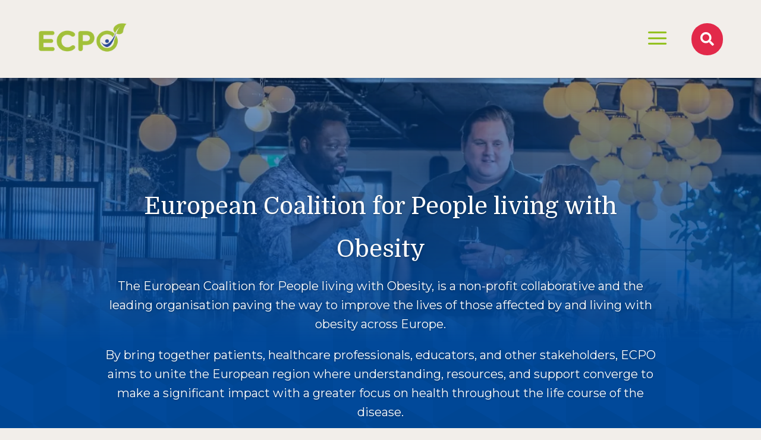

--- FILE ---
content_type: text/html; charset=UTF-8
request_url: https://eurobesity.org/?filter_tax=post_tag&filter_term=519
body_size: 56813
content:
<!DOCTYPE html>
<html lang="en-GB">
<head>
	<meta charset="UTF-8" />
<meta http-equiv="X-UA-Compatible" content="IE=edge">
	

	<script type="text/javascript">
		document.documentElement.className = 'js';
	</script>
	
	<meta name='robots' content='index, follow, max-image-preview:large, max-snippet:-1, max-video-preview:-1' />
<script type="text/javascript">
			let jqueryParams=[],jQuery=function(r){return jqueryParams=[...jqueryParams,r],jQuery},$=function(r){return jqueryParams=[...jqueryParams,r],$};window.jQuery=jQuery,window.$=jQuery;let customHeadScripts=!1;jQuery.fn=jQuery.prototype={},$.fn=jQuery.prototype={},jQuery.noConflict=function(r){if(window.jQuery)return jQuery=window.jQuery,$=window.jQuery,customHeadScripts=!0,jQuery.noConflict},jQuery.ready=function(r){jqueryParams=[...jqueryParams,r]},$.ready=function(r){jqueryParams=[...jqueryParams,r]},jQuery.load=function(r){jqueryParams=[...jqueryParams,r]},$.load=function(r){jqueryParams=[...jqueryParams,r]},jQuery.fn.ready=function(r){jqueryParams=[...jqueryParams,r]},$.fn.ready=function(r){jqueryParams=[...jqueryParams,r]};</script>
	
	<title>Homepage - ECPO</title>
	<link rel="canonical" href="https://eurobesity.org/" />
	<meta property="og:locale" content="en_GB" />
	<meta property="og:type" content="website" />
	<meta property="og:title" content="Homepage - ECPO" />
	<meta property="og:url" content="https://eurobesity.org/?filter_tax=post_tag&amp;filter_term=519" />
	<meta property="og:site_name" content="ECPO" />
	<meta property="article:modified_time" content="2025-11-02T14:57:47+00:00" />
	<meta property="og:image" content="https://eurobesity.org/wp-content/uploads/2022/08/Germany-9.jpg" />
	<meta property="og:image:width" content="1600" />
	<meta property="og:image:height" content="600" />
	<meta property="og:image:type" content="image/jpeg" />
	<meta name="twitter:card" content="summary_large_image" />
	<script type="application/ld+json" class="yoast-schema-graph">{"@context":"https://schema.org","@graph":[{"@type":"WebPage","@id":"https://eurobesity.org/","url":"https://eurobesity.org/","name":"Homepage - ECPO","isPartOf":{"@id":"https://eurobesity.org/#website"},"primaryImageOfPage":{"@id":"https://eurobesity.org/#primaryimage"},"image":{"@id":"https://eurobesity.org/#primaryimage"},"thumbnailUrl":"https://images.eurobesity.org/wp-content/uploads/2022/08/Germany-9.jpg?strip=all","datePublished":"2023-12-11T15:57:35+00:00","dateModified":"2025-11-02T14:57:47+00:00","breadcrumb":{"@id":"https://eurobesity.org/#breadcrumb"},"inLanguage":"en-GB","potentialAction":[{"@type":"ReadAction","target":["https://eurobesity.org/"]}]},{"@type":"ImageObject","inLanguage":"en-GB","@id":"https://eurobesity.org/#primaryimage","url":"https://images.eurobesity.org/wp-content/uploads/2022/08/Germany-9.jpg?strip=all","contentUrl":"https://images.eurobesity.org/wp-content/uploads/2022/08/Germany-9.jpg?strip=all","width":1600,"height":600,"caption":"A man and woman are sitting on a bench in a park."},{"@type":"BreadcrumbList","@id":"https://eurobesity.org/#breadcrumb","itemListElement":[{"@type":"ListItem","position":1,"name":"Home"}]},{"@type":"WebSite","@id":"https://eurobesity.org/#website","url":"https://eurobesity.org/","name":"ECPO","description":"European Coalition for People living with Obesity","potentialAction":[{"@type":"SearchAction","target":{"@type":"EntryPoint","urlTemplate":"https://eurobesity.org/?s={search_term_string}"},"query-input":{"@type":"PropertyValueSpecification","valueRequired":true,"valueName":"search_term_string"}}],"inLanguage":"en-GB"}]}</script>
	


<link rel='dns-prefetch' href='//cdn.usefathom.com' />
<link rel='dns-prefetch' href='//fonts.googleapis.com' />
<link rel='dns-prefetch' href='//images.eurobesity.org' />
<link rel='preconnect' href='//images.eurobesity.org' />
		
							<script src="//www.googletagmanager.com/gtag/js?id=G-810TDKE65J"  data-cfasync="false" data-wpfc-render="false" type="text/javascript" async></script>
			<script data-cfasync="false" data-wpfc-render="false" type="text/javascript">
				var mi_version = '9.11.1';
				var mi_track_user = true;
				var mi_no_track_reason = '';
								var MonsterInsightsDefaultLocations = {"page_location":"https:\/\/eurobesity.org\/?filter_tax=post_tag&filter_term=519"};
								if ( typeof MonsterInsightsPrivacyGuardFilter === 'function' ) {
					var MonsterInsightsLocations = (typeof MonsterInsightsExcludeQuery === 'object') ? MonsterInsightsPrivacyGuardFilter( MonsterInsightsExcludeQuery ) : MonsterInsightsPrivacyGuardFilter( MonsterInsightsDefaultLocations );
				} else {
					var MonsterInsightsLocations = (typeof MonsterInsightsExcludeQuery === 'object') ? MonsterInsightsExcludeQuery : MonsterInsightsDefaultLocations;
				}

								var disableStrs = [
										'ga-disable-G-810TDKE65J',
									];

				/* Function to detect opted out users */
				function __gtagTrackerIsOptedOut() {
					for (var index = 0; index < disableStrs.length; index++) {
						if (document.cookie.indexOf(disableStrs[index] + '=true') > -1) {
							return true;
						}
					}

					return false;
				}

				/* Disable tracking if the opt-out cookie exists. */
				if (__gtagTrackerIsOptedOut()) {
					for (var index = 0; index < disableStrs.length; index++) {
						window[disableStrs[index]] = true;
					}
				}

				/* Opt-out function */
				function __gtagTrackerOptout() {
					for (var index = 0; index < disableStrs.length; index++) {
						document.cookie = disableStrs[index] + '=true; expires=Thu, 31 Dec 2099 23:59:59 UTC; path=/';
						window[disableStrs[index]] = true;
					}
				}

				if ('undefined' === typeof gaOptout) {
					function gaOptout() {
						__gtagTrackerOptout();
					}
				}
								window.dataLayer = window.dataLayer || [];

				window.MonsterInsightsDualTracker = {
					helpers: {},
					trackers: {},
				};
				if (mi_track_user) {
					function __gtagDataLayer() {
						dataLayer.push(arguments);
					}

					function __gtagTracker(type, name, parameters) {
						if (!parameters) {
							parameters = {};
						}

						if (parameters.send_to) {
							__gtagDataLayer.apply(null, arguments);
							return;
						}

						if (type === 'event') {
														parameters.send_to = monsterinsights_frontend.v4_id;
							var hookName = name;
							if (typeof parameters['event_category'] !== 'undefined') {
								hookName = parameters['event_category'] + ':' + name;
							}

							if (typeof MonsterInsightsDualTracker.trackers[hookName] !== 'undefined') {
								MonsterInsightsDualTracker.trackers[hookName](parameters);
							} else {
								__gtagDataLayer('event', name, parameters);
							}
							
						} else {
							__gtagDataLayer.apply(null, arguments);
						}
					}

					__gtagTracker('js', new Date());
					__gtagTracker('set', {
						'developer_id.dZGIzZG': true,
											});
					if ( MonsterInsightsLocations.page_location ) {
						__gtagTracker('set', MonsterInsightsLocations);
					}
										__gtagTracker('config', 'G-810TDKE65J', {"forceSSL":"true","link_attribution":"true"} );
										window.gtag = __gtagTracker;										(function () {
						/* https://developers.google.com/analytics/devguides/collection/analyticsjs/ */
						/* ga and __gaTracker compatibility shim. */
						var noopfn = function () {
							return null;
						};
						var newtracker = function () {
							return new Tracker();
						};
						var Tracker = function () {
							return null;
						};
						var p = Tracker.prototype;
						p.get = noopfn;
						p.set = noopfn;
						p.send = function () {
							var args = Array.prototype.slice.call(arguments);
							args.unshift('send');
							__gaTracker.apply(null, args);
						};
						var __gaTracker = function () {
							var len = arguments.length;
							if (len === 0) {
								return;
							}
							var f = arguments[len - 1];
							if (typeof f !== 'object' || f === null || typeof f.hitCallback !== 'function') {
								if ('send' === arguments[0]) {
									var hitConverted, hitObject = false, action;
									if ('event' === arguments[1]) {
										if ('undefined' !== typeof arguments[3]) {
											hitObject = {
												'eventAction': arguments[3],
												'eventCategory': arguments[2],
												'eventLabel': arguments[4],
												'value': arguments[5] ? arguments[5] : 1,
											}
										}
									}
									if ('pageview' === arguments[1]) {
										if ('undefined' !== typeof arguments[2]) {
											hitObject = {
												'eventAction': 'page_view',
												'page_path': arguments[2],
											}
										}
									}
									if (typeof arguments[2] === 'object') {
										hitObject = arguments[2];
									}
									if (typeof arguments[5] === 'object') {
										Object.assign(hitObject, arguments[5]);
									}
									if ('undefined' !== typeof arguments[1].hitType) {
										hitObject = arguments[1];
										if ('pageview' === hitObject.hitType) {
											hitObject.eventAction = 'page_view';
										}
									}
									if (hitObject) {
										action = 'timing' === arguments[1].hitType ? 'timing_complete' : hitObject.eventAction;
										hitConverted = mapArgs(hitObject);
										__gtagTracker('event', action, hitConverted);
									}
								}
								return;
							}

							function mapArgs(args) {
								var arg, hit = {};
								var gaMap = {
									'eventCategory': 'event_category',
									'eventAction': 'event_action',
									'eventLabel': 'event_label',
									'eventValue': 'event_value',
									'nonInteraction': 'non_interaction',
									'timingCategory': 'event_category',
									'timingVar': 'name',
									'timingValue': 'value',
									'timingLabel': 'event_label',
									'page': 'page_path',
									'location': 'page_location',
									'title': 'page_title',
									'referrer' : 'page_referrer',
								};
								for (arg in args) {
																		if (!(!args.hasOwnProperty(arg) || !gaMap.hasOwnProperty(arg))) {
										hit[gaMap[arg]] = args[arg];
									} else {
										hit[arg] = args[arg];
									}
								}
								return hit;
							}

							try {
								f.hitCallback();
							} catch (ex) {
							}
						};
						__gaTracker.create = newtracker;
						__gaTracker.getByName = newtracker;
						__gaTracker.getAll = function () {
							return [];
						};
						__gaTracker.remove = noopfn;
						__gaTracker.loaded = true;
						window['__gaTracker'] = __gaTracker;
					})();
									} else {
										console.log("");
					(function () {
						function __gtagTracker() {
							return null;
						}

						window['__gtagTracker'] = __gtagTracker;
						window['gtag'] = __gtagTracker;
					})();
									}
			</script>
							
		<link rel='stylesheet' id='gforms_reset_css-css' href='https://eurobesity.org/wp-content/plugins/gravityforms/legacy/css/formreset.min.css?ver=2.9.26' type='text/css' media='all' />
<style id='gforms_reset_css-inline-css' type='text/css'>
.da11y-submenu-show,.menu li.et-hover>ul,.nav li.et-hover>ul{opacity:1!important;visibility:visible!important}
.keyboard-outline{outline-style:solid!important;outline-width:2px!important;-webkit-transition:none!important;transition:none!important}a[role=tab].keyboard-outline,button:active.keyboard-outline,button:focus.keyboard-outline,input:active.keyboard-outline,input:focus.keyboard-outline{outline-offset:-5px}.et-search-form input:focus.keyboard-outline{padding-left:15px;padding-right:15px}.et_pb_tab{-webkit-animation:none!important;animation:none!important}.et_pb_scroll_top.et-visible:focus{outline-color:Highlight;outline-style:solid;outline-width:2px}@media (-webkit-min-device-pixel-ratio:0){.et_pb_scroll_top.et-visible:focus{outline-color:-webkit-focus-ring-color;outline-style:auto}}
.et_pb_contact_form_label,.et_pb_search .screen-reader-text,.et_pb_social_media_follow_network_name,.widget_search .screen-reader-text{display:block!important}.da11y-screen-reader-text,.et_pb_contact_form_label,.et_pb_search .screen-reader-text,.et_pb_social_media_follow_network_name,.widget_search .screen-reader-text{clip:rect(1px,1px,1px,1px);-webkit-font-smoothing:subpixel-antialiased;font-family:-apple-system,BlinkMacSystemFont,Segoe UI,Roboto,Oxygen-Sans,Ubuntu,Cantarell,Helvetica Neue,sans-serif;font-size:1em;font-weight:600;height:1px;letter-spacing:normal;line-height:normal;overflow:hidden;position:absolute!important;text-shadow:none;text-transform:none;width:1px}.da11y-screen-reader-text:focus{clip:auto!important;background:#f1f1f1;-webkit-box-shadow:0 0 2px 2px rgba(0,0,0,.6);box-shadow:0 0 2px 2px rgba(0,0,0,.6);color:#00547a;display:block;height:auto;left:5px;padding:15px 23px 14px;text-decoration:none;top:7px;width:auto;z-index:1000000}
/*# sourceURL=gforms_reset_css-inline-css */
</style>
<link rel='stylesheet' id='gforms_formsmain_css-css' href='https://eurobesity.org/wp-content/plugins/gravityforms/legacy/css/formsmain.min.css?ver=2.9.26' type='text/css' media='all' />
<link rel='stylesheet' id='gforms_ready_class_css-css' href='https://eurobesity.org/wp-content/plugins/gravityforms/legacy/css/readyclass.min.css?ver=2.9.26' type='text/css' media='all' />
<link rel='stylesheet' id='gforms_browsers_css-css' href='https://eurobesity.org/wp-content/plugins/gravityforms/legacy/css/browsers.min.css?ver=2.9.26' type='text/css' media='all' />
<link rel='stylesheet' id='gform_basic-css' href='https://eurobesity.org/wp-content/plugins/gravityforms/assets/css/dist/basic.min.css?ver=2.9.26' type='text/css' media='all' />

<link rel='stylesheet' id='gform_theme-css' href='https://eurobesity.org/wp-content/plugins/gravityforms/assets/css/dist/theme.min.css?ver=2.9.26' type='text/css' media='all' />
<link rel='stylesheet' id='dvmd-tm-module-style-css' href='https://eurobesity.org/wp-content/plugins/divi-modules-table-maker/extensions/styles/module-style.css?ver=3.2.0' type='text/css' media='all' />
<style id='plvt-view-transitions-inline-css' type='text/css'>
@view-transition { navigation: auto; }
@media (prefers-reduced-motion: no-preference) {::view-transition-group(*) { animation-duration: 0.4s; }}
/*# sourceURL=plvt-view-transitions-inline-css */
</style>
<link rel='stylesheet' id='trp-language-switcher-style-css' href='https://eurobesity.org/wp-content/cache/asset-cleanup/one/css/item/translatepress-multilingual__assets__css__trp-language-switcher-css-ved24062e120aee80a88404d2ceeeb54434bb884e.css' type='text/css' media='all' />
<link rel='stylesheet' id='mc4wp-form-themes-css' href='https://eurobesity.org/wp-content/plugins/mailchimp-for-wp/assets/css/form-themes.css?ver=4.11.1' type='text/css' media='all' />
<style id='divi-style-parent-inline-inline-css' type='text/css'>
/*!
Theme Name: Divi
Theme URI: http://www.elegantthemes.com/gallery/divi/
Version: 4.27.5
Description: Smart. Flexible. Beautiful. Divi is the most powerful theme in our collection.
Author: Elegant Themes
Author URI: http://www.elegantthemes.com
License: GNU General Public License v2
License URI: http://www.gnu.org/licenses/gpl-2.0.html
*/

a,abbr,acronym,address,applet,b,big,blockquote,body,center,cite,code,dd,del,dfn,div,dl,dt,em,fieldset,font,form,h1,h2,h3,h4,h5,h6,html,i,iframe,img,ins,kbd,label,legend,li,object,ol,p,pre,q,s,samp,small,span,strike,strong,sub,sup,tt,u,ul,var{margin:0;padding:0;border:0;outline:0;font-size:100%;-ms-text-size-adjust:100%;-webkit-text-size-adjust:100%;vertical-align:baseline;background:transparent}body{line-height:1}ol,ul{list-style:none}blockquote,q{quotes:none}blockquote:after,blockquote:before,q:after,q:before{content:"";content:none}blockquote{margin:20px 0 30px;border-left:5px solid;padding-left:20px}:focus{outline:0}del{text-decoration:line-through}pre{overflow:auto;padding:10px}figure{margin:0}table{border-collapse:collapse;border-spacing:0}article,aside,footer,header,hgroup,nav,section{display:block}body{font-family:Open Sans,Arial,sans-serif;font-size:14px;color:#666;background-color:#fff;line-height:1.7em;font-weight:500;-webkit-font-smoothing:antialiased;-moz-osx-font-smoothing:grayscale}body.page-template-page-template-blank-php #page-container{padding-top:0!important}body.et_cover_background{background-size:cover!important;background-position:top!important;background-repeat:no-repeat!important;background-attachment:fixed}a{color:#2ea3f2}a,a:hover{text-decoration:none}p{padding-bottom:1em}p:not(.has-background):last-of-type{padding-bottom:0}p.et_normal_padding{padding-bottom:1em}strong{font-weight:700}cite,em,i{font-style:italic}code,pre{font-family:Courier New,monospace;margin-bottom:10px}ins{text-decoration:none}sub,sup{height:0;line-height:1;position:relative;vertical-align:baseline}sup{bottom:.8em}sub{top:.3em}dl{margin:0 0 1.5em}dl dt{font-weight:700}dd{margin-left:1.5em}blockquote p{padding-bottom:0}embed,iframe,object,video{max-width:100%}h1,h2,h3,h4,h5,h6{color:#333;padding-bottom:10px;line-height:1em;font-weight:500}h1 a,h2 a,h3 a,h4 a,h5 a,h6 a{color:inherit}h1{font-size:30px}h2{font-size:26px}h3{font-size:22px}h4{font-size:18px}h5{font-size:16px}h6{font-size:14px}input{-webkit-appearance:none}input[type=checkbox]{-webkit-appearance:checkbox}input[type=radio]{-webkit-appearance:radio}input.text,input.title,input[type=email],input[type=password],input[type=tel],input[type=text],select,textarea{background-color:#fff;border:1px solid #bbb;padding:2px;color:#4e4e4e}input.text:focus,input.title:focus,input[type=text]:focus,select:focus,textarea:focus{border-color:#2d3940;color:#3e3e3e}input.text,input.title,input[type=text],select,textarea{margin:0}textarea{padding:4px}button,input,select,textarea{font-family:inherit}img{max-width:100%;height:auto}.clear{clear:both}br.clear{margin:0;padding:0}.pagination{clear:both}#et_search_icon:hover,.et-social-icon a:hover,.et_password_protected_form .et_submit_button,.form-submit .et_pb_buttontton.alt.disabled,.nav-single a,.posted_in a{color:#2ea3f2}.et-search-form,blockquote{border-color:#2ea3f2}#main-content{background-color:#fff}.container{width:80%;max-width:1080px;margin:auto;position:relative}body:not(.et-tb) #main-content .container,body:not(.et-tb-has-header) #main-content .container{padding-top:58px}.et_full_width_page #main-content .container:before{display:none}.main_title{margin-bottom:20px}.et_password_protected_form .et_submit_button:hover,.form-submit .et_pb_button:hover{background:rgba(0,0,0,.05)}.et_button_icon_visible .et_pb_button{padding-right:2em;padding-left:.7em}.et_button_icon_visible .et_pb_button:after{opacity:1;margin-left:0}.et_button_left .et_pb_button:hover:after{left:.15em}.et_button_left .et_pb_button:after{margin-left:0;left:1em}.et_button_icon_visible.et_button_left .et_pb_button,.et_button_left .et_pb_button:hover,.et_button_left .et_pb_module .et_pb_button:hover{padding-left:2em;padding-right:.7em}.et_button_icon_visible.et_button_left .et_pb_button:after,.et_button_left .et_pb_button:hover:after{left:.15em}.et_password_protected_form .et_submit_button:hover,.form-submit .et_pb_button:hover{padding:.3em 1em}.et_button_no_icon .et_pb_button:after{display:none}.et_button_no_icon.et_button_icon_visible.et_button_left .et_pb_button,.et_button_no_icon.et_button_left .et_pb_button:hover,.et_button_no_icon .et_pb_button,.et_button_no_icon .et_pb_button:hover{padding:.3em 1em!important}.et_button_custom_icon .et_pb_button:after{line-height:1.7em}.et_button_custom_icon.et_button_icon_visible .et_pb_button:after,.et_button_custom_icon .et_pb_button:hover:after{margin-left:.3em}#left-area .post_format-post-format-gallery .wp-block-gallery:first-of-type{padding:0;margin-bottom:-16px}.entry-content table:not(.variations){border:1px solid #eee;margin:0 0 15px;text-align:left;width:100%}.entry-content thead th,.entry-content tr th{color:#555;font-weight:700;padding:9px 24px}.entry-content tr td{border-top:1px solid #eee;padding:6px 24px}#left-area ul,.entry-content ul,.et-l--body ul,.et-l--footer ul,.et-l--header ul{list-style-type:disc;padding:0 0 23px 1em;line-height:26px}#left-area ol,.entry-content ol,.et-l--body ol,.et-l--footer ol,.et-l--header ol{list-style-type:decimal;list-style-position:inside;padding:0 0 23px;line-height:26px}#left-area ul li ul,.entry-content ul li ol{padding:2px 0 2px 20px}#left-area ol li ul,.entry-content ol li ol,.et-l--body ol li ol,.et-l--footer ol li ol,.et-l--header ol li ol{padding:2px 0 2px 35px}#left-area ul.wp-block-gallery{display:-webkit-box;display:-ms-flexbox;display:flex;-ms-flex-wrap:wrap;flex-wrap:wrap;list-style-type:none;padding:0}#left-area ul.products{padding:0!important;line-height:1.7!important;list-style:none!important}.gallery-item a{display:block}.gallery-caption,.gallery-item a{width:90%}#wpadminbar{z-index:100001}#left-area .post-meta{font-size:14px;padding-bottom:15px}#left-area .post-meta a{text-decoration:none;color:#666}#left-area .et_featured_image{padding-bottom:7px}.single .post{padding-bottom:25px}body.single .et_audio_content{margin-bottom:-6px}.nav-single a{text-decoration:none;color:#2ea3f2;font-size:14px;font-weight:400}.nav-previous{float:left}.nav-next{float:right}.et_password_protected_form p input{background-color:#eee;border:none!important;width:100%!important;border-radius:0!important;font-size:14px;color:#999!important;padding:16px!important;-webkit-box-sizing:border-box;box-sizing:border-box}.et_password_protected_form label{display:none}.et_password_protected_form .et_submit_button{font-family:inherit;display:block;float:right;margin:8px auto 0;cursor:pointer}.post-password-required p.nocomments.container{max-width:100%}.post-password-required p.nocomments.container:before{display:none}.aligncenter,div.post .new-post .aligncenter{display:block;margin-left:auto;margin-right:auto}.wp-caption{border:1px solid #ddd;text-align:center;background-color:#f3f3f3;margin-bottom:10px;max-width:96%;padding:8px}.wp-caption.alignleft{margin:0 30px 20px 0}.wp-caption.alignright{margin:0 0 20px 30px}.wp-caption img{margin:0;padding:0;border:0}.wp-caption p.wp-caption-text{font-size:12px;padding:0 4px 5px;margin:0}.alignright{float:right}.alignleft{float:left}img.alignleft{display:inline;float:left;margin-right:15px}img.alignright{display:inline;float:right;margin-left:15px}.page.et_pb_pagebuilder_layout #main-content{background-color:transparent}body #main-content .et_builder_inner_content>h1,body #main-content .et_builder_inner_content>h2,body #main-content .et_builder_inner_content>h3,body #main-content .et_builder_inner_content>h4,body #main-content .et_builder_inner_content>h5,body #main-content .et_builder_inner_content>h6{line-height:1.4em}body #main-content .et_builder_inner_content>p{line-height:1.7em}.wp-block-pullquote{margin:20px 0 30px}.wp-block-pullquote.has-background blockquote{border-left:none}.wp-block-group.has-background{padding:1.5em 1.5em .5em}@media (min-width:981px){#left-area{width:79.125%;padding-bottom:23px}#main-content .container:before{content:"";position:absolute;top:0;height:100%;width:1px;background-color:#e2e2e2}.et_full_width_page #left-area,.et_no_sidebar #left-area{float:none;width:100%!important}.et_full_width_page #left-area{padding-bottom:0}.et_no_sidebar #main-content .container:before{display:none}}@media (max-width:980px){#page-container{padding-top:80px}.et-tb #page-container,.et-tb-has-header #page-container{padding-top:0!important}#left-area,#sidebar{width:100%!important}#main-content .container:before{display:none!important}.et_full_width_page .et_gallery_item:nth-child(4n+1){clear:none}}@media print{#page-container{padding-top:0!important}}#wp-admin-bar-et-use-visual-builder a:before{font-family:ETmodules!important;content:"\e625";font-size:30px!important;width:28px;margin-top:-3px;color:#974df3!important}#wp-admin-bar-et-use-visual-builder:hover a:before{color:#fff!important}#wp-admin-bar-et-use-visual-builder:hover a,#wp-admin-bar-et-use-visual-builder a:hover{transition:background-color .5s ease;-webkit-transition:background-color .5s ease;-moz-transition:background-color .5s ease;background-color:#7e3bd0!important;color:#fff!important}* html .clearfix,:first-child+html .clearfix{zoom:1}.iphone .et_pb_section_video_bg video::-webkit-media-controls-start-playback-button{display:none!important;-webkit-appearance:none}.et_mobile_device .et_pb_section_parallax .et_pb_parallax_css{background-attachment:scroll}.et-social-facebook a.icon:before{content:"\e093"}.et-social-twitter a.icon:before{content:"\e094"}.et-social-google-plus a.icon:before{content:"\e096"}.et-social-instagram a.icon:before{content:"\e09a"}.et-social-rss a.icon:before{content:"\e09e"}.ai1ec-single-event:after{content:" ";display:table;clear:both}.evcal_event_details .evcal_evdata_cell .eventon_details_shading_bot.eventon_details_shading_bot{z-index:3}.wp-block-divi-layout{margin-bottom:1em}*{-webkit-box-sizing:border-box;box-sizing:border-box}#et-info-email:before,#et-info-phone:before,#et_search_icon:before,.comment-reply-link:after,.et-cart-info span:before,.et-pb-arrow-next:before,.et-pb-arrow-prev:before,.et-social-icon a:before,.et_audio_container .mejs-playpause-button button:before,.et_audio_container .mejs-volume-button button:before,.et_overlay:before,.et_password_protected_form .et_submit_button:after,.et_pb_button:after,.et_pb_contact_reset:after,.et_pb_contact_submit:after,.et_pb_font_icon:before,.et_pb_newsletter_button:after,.et_pb_pricing_table_button:after,.et_pb_promo_button:after,.et_pb_testimonial:before,.et_pb_toggle_title:before,.form-submit .et_pb_button:after,.mobile_menu_bar:before,a.et_pb_more_button:after{font-family:ETmodules!important;speak:none;font-style:normal;font-weight:400;-webkit-font-feature-settings:normal;font-feature-settings:normal;font-variant:normal;text-transform:none;line-height:1;-webkit-font-smoothing:antialiased;-moz-osx-font-smoothing:grayscale;text-shadow:0 0;direction:ltr}.et-pb-icon,.et_pb_custom_button_icon.et_pb_button:after,.et_pb_login .et_pb_custom_button_icon.et_pb_button:after,.et_pb_woo_custom_button_icon .button.et_pb_custom_button_icon.et_pb_button:after,.et_pb_woo_custom_button_icon .button.et_pb_custom_button_icon.et_pb_button:hover:after{content:attr(data-icon)}.et-pb-icon{font-family:ETmodules;speak:none;font-weight:400;-webkit-font-feature-settings:normal;font-feature-settings:normal;font-variant:normal;text-transform:none;line-height:1;-webkit-font-smoothing:antialiased;font-size:96px;font-style:normal;display:inline-block;-webkit-box-sizing:border-box;box-sizing:border-box;direction:ltr}#et-ajax-saving{display:none;-webkit-transition:background .3s,-webkit-box-shadow .3s;transition:background .3s,-webkit-box-shadow .3s;transition:background .3s,box-shadow .3s;transition:background .3s,box-shadow .3s,-webkit-box-shadow .3s;-webkit-box-shadow:rgba(0,139,219,.247059) 0 0 60px;box-shadow:0 0 60px rgba(0,139,219,.247059);position:fixed;top:50%;left:50%;width:50px;height:50px;background:#fff;border-radius:50px;margin:-25px 0 0 -25px;z-index:999999;text-align:center}#et-ajax-saving img{margin:9px}.et-safe-mode-indicator,.et-safe-mode-indicator:focus,.et-safe-mode-indicator:hover{-webkit-box-shadow:0 5px 10px rgba(41,196,169,.15);box-shadow:0 5px 10px rgba(41,196,169,.15);background:#29c4a9;color:#fff;font-size:14px;font-weight:600;padding:12px;line-height:16px;border-radius:3px;position:fixed;bottom:30px;right:30px;z-index:999999;text-decoration:none;font-family:Open Sans,sans-serif;-webkit-font-smoothing:antialiased;-moz-osx-font-smoothing:grayscale}.et_pb_button{font-size:20px;font-weight:500;padding:.3em 1em;line-height:1.7em!important;background-color:transparent;background-size:cover;background-position:50%;background-repeat:no-repeat;border:2px solid;border-radius:3px;-webkit-transition-duration:.2s;transition-duration:.2s;-webkit-transition-property:all!important;transition-property:all!important}.et_pb_button,.et_pb_button_inner{position:relative}.et_pb_button:hover,.et_pb_module .et_pb_button:hover{border:2px solid transparent;padding:.3em 2em .3em .7em}.et_pb_button:hover{background-color:hsla(0,0%,100%,.2)}.et_pb_bg_layout_light.et_pb_button:hover,.et_pb_bg_layout_light .et_pb_button:hover{background-color:rgba(0,0,0,.05)}.et_pb_button:after,.et_pb_button:before{font-size:32px;line-height:1em;content:"\35";opacity:0;position:absolute;margin-left:-1em;-webkit-transition:all .2s;transition:all .2s;text-transform:none;-webkit-font-feature-settings:"kern" off;font-feature-settings:"kern" off;font-variant:none;font-style:normal;font-weight:400;text-shadow:none}.et_pb_button.et_hover_enabled:hover:after,.et_pb_button.et_pb_hovered:hover:after{-webkit-transition:none!important;transition:none!important}.et_pb_button:before{display:none}.et_pb_button:hover:after{opacity:1;margin-left:0}.et_pb_column_1_3 h1,.et_pb_column_1_4 h1,.et_pb_column_1_5 h1,.et_pb_column_1_6 h1,.et_pb_column_2_5 h1{font-size:26px}.et_pb_column_1_3 h2,.et_pb_column_1_4 h2,.et_pb_column_1_5 h2,.et_pb_column_1_6 h2,.et_pb_column_2_5 h2{font-size:23px}.et_pb_column_1_3 h3,.et_pb_column_1_4 h3,.et_pb_column_1_5 h3,.et_pb_column_1_6 h3,.et_pb_column_2_5 h3{font-size:20px}.et_pb_column_1_3 h4,.et_pb_column_1_4 h4,.et_pb_column_1_5 h4,.et_pb_column_1_6 h4,.et_pb_column_2_5 h4{font-size:18px}.et_pb_column_1_3 h5,.et_pb_column_1_4 h5,.et_pb_column_1_5 h5,.et_pb_column_1_6 h5,.et_pb_column_2_5 h5{font-size:16px}.et_pb_column_1_3 h6,.et_pb_column_1_4 h6,.et_pb_column_1_5 h6,.et_pb_column_1_6 h6,.et_pb_column_2_5 h6{font-size:15px}.et_pb_bg_layout_dark,.et_pb_bg_layout_dark h1,.et_pb_bg_layout_dark h2,.et_pb_bg_layout_dark h3,.et_pb_bg_layout_dark h4,.et_pb_bg_layout_dark h5,.et_pb_bg_layout_dark h6{color:#fff!important}.et_pb_module.et_pb_text_align_left{text-align:left}.et_pb_module.et_pb_text_align_center{text-align:center}.et_pb_module.et_pb_text_align_right{text-align:right}.et_pb_module.et_pb_text_align_justified{text-align:justify}.clearfix:after{visibility:hidden;display:block;font-size:0;content:" ";clear:both;height:0}.et_pb_bg_layout_light .et_pb_more_button{color:#2ea3f2}.et_builder_inner_content{position:relative;z-index:1}header .et_builder_inner_content{z-index:2}.et_pb_css_mix_blend_mode_passthrough{mix-blend-mode:unset!important}.et_pb_image_container{margin:-20px -20px 29px}.et_pb_module_inner{position:relative}.et_hover_enabled_preview{z-index:2}.et_hover_enabled:hover{position:relative;z-index:2}.et_pb_all_tabs,.et_pb_module,.et_pb_posts_nav a,.et_pb_tab,.et_pb_with_background{position:relative;background-size:cover;background-position:50%;background-repeat:no-repeat}.et_pb_background_mask,.et_pb_background_pattern{bottom:0;left:0;position:absolute;right:0;top:0}.et_pb_background_mask{background-size:calc(100% + 2px) calc(100% + 2px);background-repeat:no-repeat;background-position:50%;overflow:hidden}.et_pb_background_pattern{background-position:0 0;background-repeat:repeat}.et_pb_with_border{position:relative;border:0 solid #333}.post-password-required .et_pb_row{padding:0;width:100%}.post-password-required .et_password_protected_form{min-height:0}body.et_pb_pagebuilder_layout.et_pb_show_title .post-password-required .et_password_protected_form h1,body:not(.et_pb_pagebuilder_layout) .post-password-required .et_password_protected_form h1{display:none}.et_pb_no_bg{padding:0!important}.et_overlay.et_pb_inline_icon:before,.et_pb_inline_icon:before{content:attr(data-icon)}.et_pb_more_button{color:inherit;text-shadow:none;text-decoration:none;display:inline-block;margin-top:20px}.et_parallax_bg_wrap{overflow:hidden;position:absolute;top:0;right:0;bottom:0;left:0}.et_parallax_bg{background-repeat:no-repeat;background-position:top;background-size:cover;position:absolute;bottom:0;left:0;width:100%;height:100%;display:block}.et_parallax_bg.et_parallax_bg__hover,.et_parallax_bg.et_parallax_bg_phone,.et_parallax_bg.et_parallax_bg_tablet,.et_parallax_gradient.et_parallax_gradient__hover,.et_parallax_gradient.et_parallax_gradient_phone,.et_parallax_gradient.et_parallax_gradient_tablet,.et_pb_section_parallax_hover:hover .et_parallax_bg:not(.et_parallax_bg__hover),.et_pb_section_parallax_hover:hover .et_parallax_gradient:not(.et_parallax_gradient__hover){display:none}.et_pb_section_parallax_hover:hover .et_parallax_bg.et_parallax_bg__hover,.et_pb_section_parallax_hover:hover .et_parallax_gradient.et_parallax_gradient__hover{display:block}.et_parallax_gradient{bottom:0;display:block;left:0;position:absolute;right:0;top:0}.et_pb_module.et_pb_section_parallax,.et_pb_posts_nav a.et_pb_section_parallax,.et_pb_tab.et_pb_section_parallax{position:relative}.et_pb_section_parallax .et_pb_parallax_css,.et_pb_slides .et_parallax_bg.et_pb_parallax_css{background-attachment:fixed}body.et-bfb .et_pb_section_parallax .et_pb_parallax_css,body.et-bfb .et_pb_slides .et_parallax_bg.et_pb_parallax_css{background-attachment:scroll;bottom:auto}.et_pb_section_parallax.et_pb_column .et_pb_module,.et_pb_section_parallax.et_pb_row .et_pb_column,.et_pb_section_parallax.et_pb_row .et_pb_module{z-index:9;position:relative}.et_pb_more_button:hover:after{opacity:1;margin-left:0}.et_pb_preload .et_pb_section_video_bg,.et_pb_preload>div{visibility:hidden}.et_pb_preload,.et_pb_section.et_pb_section_video.et_pb_preload{position:relative;background:#464646!important}.et_pb_preload:before{content:"";position:absolute;top:50%;left:50%;background:url(https://images.eurobesity.org/wp-content/themes/Divi/includes/builder/styles/images/preloader.gif?strip=all) no-repeat;border-radius:32px;width:32px;height:32px;margin:-16px 0 0 -16px}.box-shadow-overlay{position:absolute;top:0;left:0;width:100%;height:100%;z-index:10;pointer-events:none}.et_pb_section>.box-shadow-overlay~.et_pb_row{z-index:11}body.safari .section_has_divider{will-change:transform}.et_pb_row>.box-shadow-overlay{z-index:8}.has-box-shadow-overlay{position:relative}.et_clickable{cursor:pointer}.screen-reader-text{border:0;clip:rect(1px,1px,1px,1px);-webkit-clip-path:inset(50%);clip-path:inset(50%);height:1px;margin:-1px;overflow:hidden;padding:0;position:absolute!important;width:1px;word-wrap:normal!important}.et_multi_view_hidden,.et_multi_view_hidden_image{display:none!important}@keyframes multi-view-image-fade{0%{opacity:0}10%{opacity:.1}20%{opacity:.2}30%{opacity:.3}40%{opacity:.4}50%{opacity:.5}60%{opacity:.6}70%{opacity:.7}80%{opacity:.8}90%{opacity:.9}to{opacity:1}}.et_multi_view_image__loading{visibility:hidden}.et_multi_view_image__loaded{-webkit-animation:multi-view-image-fade .5s;animation:multi-view-image-fade .5s}#et-pb-motion-effects-offset-tracker{visibility:hidden!important;opacity:0;position:absolute;top:0;left:0}.et-pb-before-scroll-animation{opacity:0}header.et-l.et-l--header:after{clear:both;display:block;content:""}.et_pb_module{-webkit-animation-timing-function:linear;animation-timing-function:linear;-webkit-animation-duration:.2s;animation-duration:.2s}@-webkit-keyframes fadeBottom{0%{opacity:0;-webkit-transform:translateY(10%);transform:translateY(10%)}to{opacity:1;-webkit-transform:translateY(0);transform:translateY(0)}}@keyframes fadeBottom{0%{opacity:0;-webkit-transform:translateY(10%);transform:translateY(10%)}to{opacity:1;-webkit-transform:translateY(0);transform:translateY(0)}}@-webkit-keyframes fadeLeft{0%{opacity:0;-webkit-transform:translateX(-10%);transform:translateX(-10%)}to{opacity:1;-webkit-transform:translateX(0);transform:translateX(0)}}@keyframes fadeLeft{0%{opacity:0;-webkit-transform:translateX(-10%);transform:translateX(-10%)}to{opacity:1;-webkit-transform:translateX(0);transform:translateX(0)}}@-webkit-keyframes fadeRight{0%{opacity:0;-webkit-transform:translateX(10%);transform:translateX(10%)}to{opacity:1;-webkit-transform:translateX(0);transform:translateX(0)}}@keyframes fadeRight{0%{opacity:0;-webkit-transform:translateX(10%);transform:translateX(10%)}to{opacity:1;-webkit-transform:translateX(0);transform:translateX(0)}}@-webkit-keyframes fadeTop{0%{opacity:0;-webkit-transform:translateY(-10%);transform:translateY(-10%)}to{opacity:1;-webkit-transform:translateX(0);transform:translateX(0)}}@keyframes fadeTop{0%{opacity:0;-webkit-transform:translateY(-10%);transform:translateY(-10%)}to{opacity:1;-webkit-transform:translateX(0);transform:translateX(0)}}@-webkit-keyframes fadeIn{0%{opacity:0}to{opacity:1}}@keyframes fadeIn{0%{opacity:0}to{opacity:1}}.et-waypoint:not(.et_pb_counters){opacity:0}@media (min-width:981px){.et_pb_section.et_section_specialty div.et_pb_row .et_pb_column .et_pb_column .et_pb_module.et-last-child,.et_pb_section.et_section_specialty div.et_pb_row .et_pb_column .et_pb_column .et_pb_module:last-child,.et_pb_section.et_section_specialty div.et_pb_row .et_pb_column .et_pb_row_inner .et_pb_column .et_pb_module.et-last-child,.et_pb_section.et_section_specialty div.et_pb_row .et_pb_column .et_pb_row_inner .et_pb_column .et_pb_module:last-child,.et_pb_section div.et_pb_row .et_pb_column .et_pb_module.et-last-child,.et_pb_section div.et_pb_row .et_pb_column .et_pb_module:last-child{margin-bottom:0}}@media (max-width:980px){.et_overlay.et_pb_inline_icon_tablet:before,.et_pb_inline_icon_tablet:before{content:attr(data-icon-tablet)}.et_parallax_bg.et_parallax_bg_tablet_exist,.et_parallax_gradient.et_parallax_gradient_tablet_exist{display:none}.et_parallax_bg.et_parallax_bg_tablet,.et_parallax_gradient.et_parallax_gradient_tablet{display:block}.et_pb_column .et_pb_module{margin-bottom:30px}.et_pb_row .et_pb_column .et_pb_module.et-last-child,.et_pb_row .et_pb_column .et_pb_module:last-child,.et_section_specialty .et_pb_row .et_pb_column .et_pb_module.et-last-child,.et_section_specialty .et_pb_row .et_pb_column .et_pb_module:last-child{margin-bottom:0}.et_pb_more_button{display:inline-block!important}.et_pb_bg_layout_light_tablet.et_pb_button,.et_pb_bg_layout_light_tablet.et_pb_module.et_pb_button,.et_pb_bg_layout_light_tablet .et_pb_more_button{color:#2ea3f2}.et_pb_bg_layout_light_tablet .et_pb_forgot_password a{color:#666}.et_pb_bg_layout_light_tablet h1,.et_pb_bg_layout_light_tablet h2,.et_pb_bg_layout_light_tablet h3,.et_pb_bg_layout_light_tablet h4,.et_pb_bg_layout_light_tablet h5,.et_pb_bg_layout_light_tablet h6{color:#333!important}.et_pb_module .et_pb_bg_layout_light_tablet.et_pb_button{color:#2ea3f2!important}.et_pb_bg_layout_light_tablet{color:#666!important}.et_pb_bg_layout_dark_tablet,.et_pb_bg_layout_dark_tablet h1,.et_pb_bg_layout_dark_tablet h2,.et_pb_bg_layout_dark_tablet h3,.et_pb_bg_layout_dark_tablet h4,.et_pb_bg_layout_dark_tablet h5,.et_pb_bg_layout_dark_tablet h6{color:#fff!important}.et_pb_bg_layout_dark_tablet.et_pb_button,.et_pb_bg_layout_dark_tablet.et_pb_module.et_pb_button,.et_pb_bg_layout_dark_tablet .et_pb_more_button{color:inherit}.et_pb_bg_layout_dark_tablet .et_pb_forgot_password a{color:#fff}.et_pb_module.et_pb_text_align_left-tablet{text-align:left}.et_pb_module.et_pb_text_align_center-tablet{text-align:center}.et_pb_module.et_pb_text_align_right-tablet{text-align:right}.et_pb_module.et_pb_text_align_justified-tablet{text-align:justify}}@media (max-width:767px){.et_pb_more_button{display:inline-block!important}.et_overlay.et_pb_inline_icon_phone:before,.et_pb_inline_icon_phone:before{content:attr(data-icon-phone)}.et_parallax_bg.et_parallax_bg_phone_exist,.et_parallax_gradient.et_parallax_gradient_phone_exist{display:none}.et_parallax_bg.et_parallax_bg_phone,.et_parallax_gradient.et_parallax_gradient_phone{display:block}.et-hide-mobile{display:none!important}.et_pb_bg_layout_light_phone.et_pb_button,.et_pb_bg_layout_light_phone.et_pb_module.et_pb_button,.et_pb_bg_layout_light_phone .et_pb_more_button{color:#2ea3f2}.et_pb_bg_layout_light_phone .et_pb_forgot_password a{color:#666}.et_pb_bg_layout_light_phone h1,.et_pb_bg_layout_light_phone h2,.et_pb_bg_layout_light_phone h3,.et_pb_bg_layout_light_phone h4,.et_pb_bg_layout_light_phone h5,.et_pb_bg_layout_light_phone h6{color:#333!important}.et_pb_module .et_pb_bg_layout_light_phone.et_pb_button{color:#2ea3f2!important}.et_pb_bg_layout_light_phone{color:#666!important}.et_pb_bg_layout_dark_phone,.et_pb_bg_layout_dark_phone h1,.et_pb_bg_layout_dark_phone h2,.et_pb_bg_layout_dark_phone h3,.et_pb_bg_layout_dark_phone h4,.et_pb_bg_layout_dark_phone h5,.et_pb_bg_layout_dark_phone h6{color:#fff!important}.et_pb_bg_layout_dark_phone.et_pb_button,.et_pb_bg_layout_dark_phone.et_pb_module.et_pb_button,.et_pb_bg_layout_dark_phone .et_pb_more_button{color:inherit}.et_pb_module .et_pb_bg_layout_dark_phone.et_pb_button{color:#fff!important}.et_pb_bg_layout_dark_phone .et_pb_forgot_password a{color:#fff}.et_pb_module.et_pb_text_align_left-phone{text-align:left}.et_pb_module.et_pb_text_align_center-phone{text-align:center}.et_pb_module.et_pb_text_align_right-phone{text-align:right}.et_pb_module.et_pb_text_align_justified-phone{text-align:justify}}@media (max-width:479px){a.et_pb_more_button{display:block}}@media (min-width:768px) and (max-width:980px){[data-et-multi-view-load-tablet-hidden=true]:not(.et_multi_view_swapped){display:none!important}}@media (max-width:767px){[data-et-multi-view-load-phone-hidden=true]:not(.et_multi_view_swapped){display:none!important}}.et_pb_menu.et_pb_menu--style-inline_centered_logo .et_pb_menu__menu nav ul{-webkit-box-pack:center;-ms-flex-pack:center;justify-content:center}@-webkit-keyframes multi-view-image-fade{0%{-webkit-transform:scale(1);transform:scale(1);opacity:1}50%{-webkit-transform:scale(1.01);transform:scale(1.01);opacity:1}to{-webkit-transform:scale(1);transform:scale(1);opacity:1}}
/*# sourceURL=divi-style-parent-inline-inline-css */
</style>
<style id='divi-dynamic-critical-inline-css' type='text/css'>
@font-face{font-family:ETmodules;font-display:block;src:url(//eurobesity.org/wp-content/themes/Divi/core/admin/fonts/modules/all/modules.eot);src:url(//eurobesity.org/wp-content/themes/Divi/core/admin/fonts/modules/all/modules.eot?#iefix) format("embedded-opentype"),url(//eurobesity.org/wp-content/themes/Divi/core/admin/fonts/modules/all/modules.woff) format("woff"),url(//eurobesity.org/wp-content/themes/Divi/core/admin/fonts/modules/all/modules.ttf) format("truetype"),url(//eurobesity.org/wp-content/themes/Divi/core/admin/fonts/modules/all/modules.svg#ETmodules) format("svg");font-weight:400;font-style:normal}
@font-face{font-family:FontAwesome;font-style:normal;font-weight:400;font-display:block;src:url(//eurobesity.org/wp-content/themes/Divi/core/admin/fonts/fontawesome/fa-regular-400.eot);src:url(//eurobesity.org/wp-content/themes/Divi/core/admin/fonts/fontawesome/fa-regular-400.eot?#iefix) format("embedded-opentype"),url(//eurobesity.org/wp-content/themes/Divi/core/admin/fonts/fontawesome/fa-regular-400.woff2) format("woff2"),url(//eurobesity.org/wp-content/themes/Divi/core/admin/fonts/fontawesome/fa-regular-400.woff) format("woff"),url(//eurobesity.org/wp-content/themes/Divi/core/admin/fonts/fontawesome/fa-regular-400.ttf) format("truetype"),url(//eurobesity.org/wp-content/themes/Divi/core/admin/fonts/fontawesome/fa-regular-400.svg#fontawesome) format("svg")}@font-face{font-family:FontAwesome;font-style:normal;font-weight:900;font-display:block;src:url(//eurobesity.org/wp-content/themes/Divi/core/admin/fonts/fontawesome/fa-solid-900.eot);src:url(//eurobesity.org/wp-content/themes/Divi/core/admin/fonts/fontawesome/fa-solid-900.eot?#iefix) format("embedded-opentype"),url(//eurobesity.org/wp-content/themes/Divi/core/admin/fonts/fontawesome/fa-solid-900.woff2) format("woff2"),url(//eurobesity.org/wp-content/themes/Divi/core/admin/fonts/fontawesome/fa-solid-900.woff) format("woff"),url(//eurobesity.org/wp-content/themes/Divi/core/admin/fonts/fontawesome/fa-solid-900.ttf) format("truetype"),url(//eurobesity.org/wp-content/themes/Divi/core/admin/fonts/fontawesome/fa-solid-900.svg#fontawesome) format("svg")}@font-face{font-family:FontAwesome;font-style:normal;font-weight:400;font-display:block;src:url(//eurobesity.org/wp-content/themes/Divi/core/admin/fonts/fontawesome/fa-brands-400.eot);src:url(//eurobesity.org/wp-content/themes/Divi/core/admin/fonts/fontawesome/fa-brands-400.eot?#iefix) format("embedded-opentype"),url(//eurobesity.org/wp-content/themes/Divi/core/admin/fonts/fontawesome/fa-brands-400.woff2) format("woff2"),url(//eurobesity.org/wp-content/themes/Divi/core/admin/fonts/fontawesome/fa-brands-400.woff) format("woff"),url(//eurobesity.org/wp-content/themes/Divi/core/admin/fonts/fontawesome/fa-brands-400.ttf) format("truetype"),url(//eurobesity.org/wp-content/themes/Divi/core/admin/fonts/fontawesome/fa-brands-400.svg#fontawesome) format("svg")}
@media (min-width:981px){.et_pb_gutters3 .et_pb_column,.et_pb_gutters3.et_pb_row .et_pb_column{margin-right:5.5%}.et_pb_gutters3 .et_pb_column_4_4,.et_pb_gutters3.et_pb_row .et_pb_column_4_4{width:100%}.et_pb_gutters3 .et_pb_column_4_4 .et_pb_module,.et_pb_gutters3.et_pb_row .et_pb_column_4_4 .et_pb_module{margin-bottom:2.75%}.et_pb_gutters3 .et_pb_column_3_4,.et_pb_gutters3.et_pb_row .et_pb_column_3_4{width:73.625%}.et_pb_gutters3 .et_pb_column_3_4 .et_pb_module,.et_pb_gutters3.et_pb_row .et_pb_column_3_4 .et_pb_module{margin-bottom:3.735%}.et_pb_gutters3 .et_pb_column_2_3,.et_pb_gutters3.et_pb_row .et_pb_column_2_3{width:64.833%}.et_pb_gutters3 .et_pb_column_2_3 .et_pb_module,.et_pb_gutters3.et_pb_row .et_pb_column_2_3 .et_pb_module{margin-bottom:4.242%}.et_pb_gutters3 .et_pb_column_3_5,.et_pb_gutters3.et_pb_row .et_pb_column_3_5{width:57.8%}.et_pb_gutters3 .et_pb_column_3_5 .et_pb_module,.et_pb_gutters3.et_pb_row .et_pb_column_3_5 .et_pb_module{margin-bottom:4.758%}.et_pb_gutters3 .et_pb_column_1_2,.et_pb_gutters3.et_pb_row .et_pb_column_1_2{width:47.25%}.et_pb_gutters3 .et_pb_column_1_2 .et_pb_module,.et_pb_gutters3.et_pb_row .et_pb_column_1_2 .et_pb_module{margin-bottom:5.82%}.et_pb_gutters3 .et_pb_column_2_5,.et_pb_gutters3.et_pb_row .et_pb_column_2_5{width:36.7%}.et_pb_gutters3 .et_pb_column_2_5 .et_pb_module,.et_pb_gutters3.et_pb_row .et_pb_column_2_5 .et_pb_module{margin-bottom:7.493%}.et_pb_gutters3 .et_pb_column_1_3,.et_pb_gutters3.et_pb_row .et_pb_column_1_3{width:29.6667%}.et_pb_gutters3 .et_pb_column_1_3 .et_pb_module,.et_pb_gutters3.et_pb_row .et_pb_column_1_3 .et_pb_module{margin-bottom:9.27%}.et_pb_gutters3 .et_pb_column_1_4,.et_pb_gutters3.et_pb_row .et_pb_column_1_4{width:20.875%}.et_pb_gutters3 .et_pb_column_1_4 .et_pb_module,.et_pb_gutters3.et_pb_row .et_pb_column_1_4 .et_pb_module{margin-bottom:13.174%}.et_pb_gutters3 .et_pb_column_1_5,.et_pb_gutters3.et_pb_row .et_pb_column_1_5{width:15.6%}.et_pb_gutters3 .et_pb_column_1_5 .et_pb_module,.et_pb_gutters3.et_pb_row .et_pb_column_1_5 .et_pb_module{margin-bottom:17.628%}.et_pb_gutters3 .et_pb_column_1_6,.et_pb_gutters3.et_pb_row .et_pb_column_1_6{width:12.0833%}.et_pb_gutters3 .et_pb_column_1_6 .et_pb_module,.et_pb_gutters3.et_pb_row .et_pb_column_1_6 .et_pb_module{margin-bottom:22.759%}.et_pb_gutters3 .et_full_width_page.woocommerce-page ul.products li.product{width:20.875%;margin-right:5.5%;margin-bottom:5.5%}.et_pb_gutters3.et_left_sidebar.woocommerce-page #main-content ul.products li.product,.et_pb_gutters3.et_right_sidebar.woocommerce-page #main-content ul.products li.product{width:28.353%;margin-right:7.47%}.et_pb_gutters3.et_left_sidebar.woocommerce-page #main-content ul.products.columns-1 li.product,.et_pb_gutters3.et_right_sidebar.woocommerce-page #main-content ul.products.columns-1 li.product{width:100%;margin-right:0}.et_pb_gutters3.et_left_sidebar.woocommerce-page #main-content ul.products.columns-2 li.product,.et_pb_gutters3.et_right_sidebar.woocommerce-page #main-content ul.products.columns-2 li.product{width:48%;margin-right:4%}.et_pb_gutters3.et_left_sidebar.woocommerce-page #main-content ul.products.columns-2 li:nth-child(2n+2),.et_pb_gutters3.et_right_sidebar.woocommerce-page #main-content ul.products.columns-2 li:nth-child(2n+2){margin-right:0}.et_pb_gutters3.et_left_sidebar.woocommerce-page #main-content ul.products.columns-2 li:nth-child(3n+1),.et_pb_gutters3.et_right_sidebar.woocommerce-page #main-content ul.products.columns-2 li:nth-child(3n+1){clear:none}}
@media (min-width:981px){.et_pb_gutter.et_pb_gutters1 #left-area{width:75%}.et_pb_gutter.et_pb_gutters1 #sidebar{width:25%}.et_pb_gutters1.et_right_sidebar #left-area{padding-right:0}.et_pb_gutters1.et_left_sidebar #left-area{padding-left:0}.et_pb_gutter.et_pb_gutters1.et_right_sidebar #main-content .container:before{right:25%!important}.et_pb_gutter.et_pb_gutters1.et_left_sidebar #main-content .container:before{left:25%!important}.et_pb_gutters1 .et_pb_column,.et_pb_gutters1.et_pb_row .et_pb_column{margin-right:0}.et_pb_gutters1 .et_pb_column_4_4,.et_pb_gutters1.et_pb_row .et_pb_column_4_4{width:100%}.et_pb_gutters1 .et_pb_column_4_4 .et_pb_module,.et_pb_gutters1.et_pb_row .et_pb_column_4_4 .et_pb_module{margin-bottom:0}.et_pb_gutters1 .et_pb_column_3_4,.et_pb_gutters1.et_pb_row .et_pb_column_3_4{width:75%}.et_pb_gutters1 .et_pb_column_3_4 .et_pb_module,.et_pb_gutters1.et_pb_row .et_pb_column_3_4 .et_pb_module{margin-bottom:0}.et_pb_gutters1 .et_pb_column_2_3,.et_pb_gutters1.et_pb_row .et_pb_column_2_3{width:66.667%}.et_pb_gutters1 .et_pb_column_2_3 .et_pb_module,.et_pb_gutters1.et_pb_row .et_pb_column_2_3 .et_pb_module{margin-bottom:0}.et_pb_gutters1 .et_pb_column_3_5,.et_pb_gutters1.et_pb_row .et_pb_column_3_5{width:60%}.et_pb_gutters1 .et_pb_column_3_5 .et_pb_module,.et_pb_gutters1.et_pb_row .et_pb_column_3_5 .et_pb_module{margin-bottom:0}.et_pb_gutters1 .et_pb_column_1_2,.et_pb_gutters1.et_pb_row .et_pb_column_1_2{width:50%}.et_pb_gutters1 .et_pb_column_1_2 .et_pb_module,.et_pb_gutters1.et_pb_row .et_pb_column_1_2 .et_pb_module{margin-bottom:0}.et_pb_gutters1 .et_pb_column_2_5,.et_pb_gutters1.et_pb_row .et_pb_column_2_5{width:40%}.et_pb_gutters1 .et_pb_column_2_5 .et_pb_module,.et_pb_gutters1.et_pb_row .et_pb_column_2_5 .et_pb_module{margin-bottom:0}.et_pb_gutters1 .et_pb_column_1_3,.et_pb_gutters1.et_pb_row .et_pb_column_1_3{width:33.3333%}.et_pb_gutters1 .et_pb_column_1_3 .et_pb_module,.et_pb_gutters1.et_pb_row .et_pb_column_1_3 .et_pb_module{margin-bottom:0}.et_pb_gutters1 .et_pb_column_1_4,.et_pb_gutters1.et_pb_row .et_pb_column_1_4{width:25%}.et_pb_gutters1 .et_pb_column_1_4 .et_pb_module,.et_pb_gutters1.et_pb_row .et_pb_column_1_4 .et_pb_module{margin-bottom:0}.et_pb_gutters1 .et_pb_column_1_5,.et_pb_gutters1.et_pb_row .et_pb_column_1_5{width:20%}.et_pb_gutters1 .et_pb_column_1_5 .et_pb_module,.et_pb_gutters1.et_pb_row .et_pb_column_1_5 .et_pb_module{margin-bottom:0}.et_pb_gutters1 .et_pb_column_1_6,.et_pb_gutters1.et_pb_row .et_pb_column_1_6{width:16.6667%}.et_pb_gutters1 .et_pb_column_1_6 .et_pb_module,.et_pb_gutters1.et_pb_row .et_pb_column_1_6 .et_pb_module{margin-bottom:0}.et_pb_gutters1 .et_full_width_page.woocommerce-page ul.products li.product{width:25%;margin-right:0;margin-bottom:0}.et_pb_gutters1.et_left_sidebar.woocommerce-page #main-content ul.products li.product,.et_pb_gutters1.et_right_sidebar.woocommerce-page #main-content ul.products li.product{width:33.333%;margin-right:0}}@media (max-width:980px){.et_pb_gutters1 .et_pb_column,.et_pb_gutters1 .et_pb_column .et_pb_module,.et_pb_gutters1.et_pb_row .et_pb_column,.et_pb_gutters1.et_pb_row .et_pb_column .et_pb_module{margin-bottom:0}.et_pb_gutters1 .et_pb_row_1-2_1-4_1-4>.et_pb_column.et_pb_column_1_4,.et_pb_gutters1 .et_pb_row_1-4_1-4>.et_pb_column.et_pb_column_1_4,.et_pb_gutters1 .et_pb_row_1-4_1-4_1-2>.et_pb_column.et_pb_column_1_4,.et_pb_gutters1 .et_pb_row_1-5_1-5_3-5>.et_pb_column.et_pb_column_1_5,.et_pb_gutters1 .et_pb_row_3-5_1-5_1-5>.et_pb_column.et_pb_column_1_5,.et_pb_gutters1 .et_pb_row_4col>.et_pb_column.et_pb_column_1_4,.et_pb_gutters1 .et_pb_row_5col>.et_pb_column.et_pb_column_1_5,.et_pb_gutters1.et_pb_row_1-2_1-4_1-4>.et_pb_column.et_pb_column_1_4,.et_pb_gutters1.et_pb_row_1-4_1-4>.et_pb_column.et_pb_column_1_4,.et_pb_gutters1.et_pb_row_1-4_1-4_1-2>.et_pb_column.et_pb_column_1_4,.et_pb_gutters1.et_pb_row_1-5_1-5_3-5>.et_pb_column.et_pb_column_1_5,.et_pb_gutters1.et_pb_row_3-5_1-5_1-5>.et_pb_column.et_pb_column_1_5,.et_pb_gutters1.et_pb_row_4col>.et_pb_column.et_pb_column_1_4,.et_pb_gutters1.et_pb_row_5col>.et_pb_column.et_pb_column_1_5{width:50%;margin-right:0}.et_pb_gutters1 .et_pb_row_1-2_1-6_1-6_1-6>.et_pb_column.et_pb_column_1_6,.et_pb_gutters1 .et_pb_row_1-6_1-6_1-6>.et_pb_column.et_pb_column_1_6,.et_pb_gutters1 .et_pb_row_1-6_1-6_1-6_1-2>.et_pb_column.et_pb_column_1_6,.et_pb_gutters1 .et_pb_row_6col>.et_pb_column.et_pb_column_1_6,.et_pb_gutters1.et_pb_row_1-2_1-6_1-6_1-6>.et_pb_column.et_pb_column_1_6,.et_pb_gutters1.et_pb_row_1-6_1-6_1-6>.et_pb_column.et_pb_column_1_6,.et_pb_gutters1.et_pb_row_1-6_1-6_1-6_1-2>.et_pb_column.et_pb_column_1_6,.et_pb_gutters1.et_pb_row_6col>.et_pb_column.et_pb_column_1_6{width:33.333%;margin-right:0}.et_pb_gutters1 .et_pb_row_1-6_1-6_1-6_1-6>.et_pb_column.et_pb_column_1_6,.et_pb_gutters1.et_pb_row_1-6_1-6_1-6_1-6>.et_pb_column.et_pb_column_1_6{width:50%;margin-right:0}}@media (max-width:767px){.et_pb_gutters1 .et_pb_column,.et_pb_gutters1 .et_pb_column .et_pb_module,.et_pb_gutters1.et_pb_row .et_pb_column,.et_pb_gutters1.et_pb_row .et_pb_column .et_pb_module{margin-bottom:0}}@media (max-width:479px){.et_pb_gutters1 .et_pb_column,.et_pb_gutters1.et_pb_row .et_pb_column{margin:0!important}.et_pb_gutters1 .et_pb_column .et_pb_module,.et_pb_gutters1.et_pb_row .et_pb_column .et_pb_module{margin-bottom:0}}
.et_pb_widget{float:left;max-width:100%;word-wrap:break-word}.et_pb_widget a{text-decoration:none;color:#666}.et_pb_widget li a:hover{color:#82c0c7}.et_pb_widget ol li,.et_pb_widget ul li{margin-bottom:.5em}.et_pb_widget ol li ol li,.et_pb_widget ul li ul li{margin-left:15px}.et_pb_widget select{width:100%;height:28px;padding:0 5px}.et_pb_widget_area .et_pb_widget a{color:inherit}.et_pb_bg_layout_light .et_pb_widget li a{color:#666}.et_pb_bg_layout_dark .et_pb_widget li a{color:inherit}
.widget_search .screen-reader-text,.et_pb_widget .wp-block-search__label{display:none}.widget_search input#s,.widget_search input#searchsubmit,.et_pb_widget .wp-block-search__input,.et_pb_widget .wp-block-search__button{padding:.7em;height:40px !important;margin:0;font-size:14px;line-height:normal !important;border:1px solid #ddd;color:#666}.widget_search #s,.et_pb_widget .wp-block-search__input{width:100%;border-radius:3px}.widget_search #searchform,.et_pb_widget .wp-block-search{position:relative}.widget_search #searchsubmit,.et_pb_widget .wp-block-search__button{background-color:#ddd;-webkit-border-top-right-radius:3px;-webkit-border-bottom-right-radius:3px;-moz-border-radius-topright:3px;-moz-border-radius-bottomright:3px;border-top-right-radius:3px;border-bottom-right-radius:3px;position:absolute;right:0;top:0}#searchsubmit,.et_pb_widget .wp-block-search__button{cursor:pointer}
.et_pb_bg_layout_light.et_pb_module.et_pb_button{color:#2ea3f2}.et_pb_module.et_pb_button{display:inline-block;color:inherit}.et_pb_button_module_wrapper.et_pb_button_alignment_left{text-align:left}.et_pb_button_module_wrapper.et_pb_button_alignment_right{text-align:right}.et_pb_button_module_wrapper.et_pb_button_alignment_center{text-align:center}.et_pb_button_module_wrapper>a{display:inline-block}@media (max-width:980px){.et_pb_button_module_wrapper.et_pb_button_alignment_tablet_left{text-align:left}.et_pb_button_module_wrapper.et_pb_button_alignment_tablet_right{text-align:right}.et_pb_button_module_wrapper.et_pb_button_alignment_tablet_center{text-align:center}}@media (max-width:767px){.et_pb_button_module_wrapper.et_pb_button_alignment_phone_left{text-align:left}.et_pb_button_module_wrapper.et_pb_button_alignment_phone_right{text-align:right}.et_pb_button_module_wrapper.et_pb_button_alignment_phone_center{text-align:center}}
.et_pb_button[data-icon]:not([data-icon=""]):after{content:attr(data-icon)}@media (max-width:980px){.et_pb_button[data-icon-tablet]:not([data-icon-tablet=""]):after{content:attr(data-icon-tablet)}}@media (max-width:767px){.et_pb_button[data-icon-phone]:not([data-icon-phone=""]):after{content:attr(data-icon-phone)}}
.et_pb_section{position:relative;background-color:#fff;background-position:50%;background-size:100%;background-size:cover}.et_pb_section--absolute,.et_pb_section--fixed{width:100%}.et_pb_section.et_section_transparent{background-color:transparent}.et_pb_fullwidth_section{padding:0}.et_pb_fullwidth_section>.et_pb_module:not(.et_pb_post_content):not(.et_pb_fullwidth_post_content) .et_pb_row{padding:0!important}.et_pb_inner_shadow{-webkit-box-shadow:inset 0 0 7px rgba(0,0,0,.07);box-shadow:inset 0 0 7px rgba(0,0,0,.07)}.et_pb_bottom_inside_divider,.et_pb_top_inside_divider{display:block;background-repeat-y:no-repeat;height:100%;position:absolute;pointer-events:none;width:100%;left:0;right:0}.et_pb_bottom_inside_divider.et-no-transition,.et_pb_top_inside_divider.et-no-transition{-webkit-transition:none!important;transition:none!important}.et-fb .section_has_divider.et_fb_element_controls_visible--child>.et_pb_bottom_inside_divider,.et-fb .section_has_divider.et_fb_element_controls_visible--child>.et_pb_top_inside_divider{z-index:1}.et_pb_section_video:not(.et_pb_section--with-menu){overflow:hidden;position:relative}.et_pb_column>.et_pb_section_video_bg{z-index:-1}.et_pb_section_video_bg{visibility:visible;position:absolute;top:0;left:0;width:100%;height:100%;overflow:hidden;display:block;pointer-events:none;-webkit-transition:display .3s;transition:display .3s}.et_pb_section_video_bg.et_pb_section_video_bg_hover,.et_pb_section_video_bg.et_pb_section_video_bg_phone,.et_pb_section_video_bg.et_pb_section_video_bg_tablet,.et_pb_section_video_bg.et_pb_section_video_bg_tablet_only{display:none}.et_pb_section_video_bg .mejs-controls,.et_pb_section_video_bg .mejs-overlay-play{display:none!important}.et_pb_section_video_bg embed,.et_pb_section_video_bg iframe,.et_pb_section_video_bg object,.et_pb_section_video_bg video{max-width:none}.et_pb_section_video_bg .mejs-video{left:50%;position:absolute;max-width:none}.et_pb_section_video_bg .mejs-overlay-loading{display:none!important}.et_pb_social_network_link .et_pb_section_video{overflow:visible}.et_pb_section_video_on_hover:hover>.et_pb_section_video_bg{display:none}.et_pb_section_video_on_hover:hover>.et_pb_section_video_bg_hover,.et_pb_section_video_on_hover:hover>.et_pb_section_video_bg_hover_inherit{display:block}@media (min-width:981px){.et_pb_section{padding:4% 0}body.et_pb_pagebuilder_layout.et_pb_show_title .post-password-required .et_pb_section,body:not(.et_pb_pagebuilder_layout) .post-password-required .et_pb_section{padding-top:0}.et_pb_fullwidth_section{padding:0}.et_pb_section_video_bg.et_pb_section_video_bg_desktop_only{display:block}}@media (max-width:980px){.et_pb_section{padding:50px 0}body.et_pb_pagebuilder_layout.et_pb_show_title .post-password-required .et_pb_section,body:not(.et_pb_pagebuilder_layout) .post-password-required .et_pb_section{padding-top:0}.et_pb_fullwidth_section{padding:0}.et_pb_section_video_bg.et_pb_section_video_bg_tablet{display:block}.et_pb_section_video_bg.et_pb_section_video_bg_desktop_only{display:none}}@media (min-width:768px){.et_pb_section_video_bg.et_pb_section_video_bg_desktop_tablet{display:block}}@media (min-width:768px) and (max-width:980px){.et_pb_section_video_bg.et_pb_section_video_bg_tablet_only{display:block}}@media (max-width:767px){.et_pb_section_video_bg.et_pb_section_video_bg_phone{display:block}.et_pb_section_video_bg.et_pb_section_video_bg_desktop_tablet{display:none}}
.et_pb_row{width:80%;max-width:1080px;margin:auto;position:relative}body.safari .section_has_divider,body.uiwebview .section_has_divider{-webkit-perspective:2000px;perspective:2000px}.section_has_divider .et_pb_row{z-index:5}.et_pb_row_inner{width:100%;position:relative}.et_pb_row.et_pb_row_empty,.et_pb_row_inner:nth-of-type(n+2).et_pb_row_empty{display:none}.et_pb_row:after,.et_pb_row_inner:after{content:"";display:block;clear:both;visibility:hidden;line-height:0;height:0;width:0}.et_pb_row_4col .et-last-child,.et_pb_row_4col .et-last-child-2,.et_pb_row_6col .et-last-child,.et_pb_row_6col .et-last-child-2,.et_pb_row_6col .et-last-child-3{margin-bottom:0}.et_pb_column{float:left;background-size:cover;background-position:50%;position:relative;z-index:2;min-height:1px}.et_pb_column--with-menu{z-index:3}.et_pb_column.et_pb_column_empty{min-height:1px}.et_pb_row .et_pb_column.et-last-child,.et_pb_row .et_pb_column:last-child,.et_pb_row_inner .et_pb_column.et-last-child,.et_pb_row_inner .et_pb_column:last-child{margin-right:0!important}.et_pb_column.et_pb_section_parallax{position:relative}.et_pb_column,.et_pb_row,.et_pb_row_inner{background-size:cover;background-position:50%;background-repeat:no-repeat}@media (min-width:981px){.et_pb_row{padding:2% 0}body.et_pb_pagebuilder_layout.et_pb_show_title .post-password-required .et_pb_row,body:not(.et_pb_pagebuilder_layout) .post-password-required .et_pb_row{padding:0;width:100%}.et_pb_column_3_4 .et_pb_row_inner{padding:3.735% 0}.et_pb_column_2_3 .et_pb_row_inner{padding:4.2415% 0}.et_pb_column_1_2 .et_pb_row_inner,.et_pb_column_3_5 .et_pb_row_inner{padding:5.82% 0}.et_section_specialty>.et_pb_row{padding:0}.et_pb_row_inner{width:100%}.et_pb_column_single{padding:2.855% 0}.et_pb_column_single .et_pb_module.et-first-child,.et_pb_column_single .et_pb_module:first-child{margin-top:0}.et_pb_column_single .et_pb_module.et-last-child,.et_pb_column_single .et_pb_module:last-child{margin-bottom:0}.et_pb_row .et_pb_column.et-last-child,.et_pb_row .et_pb_column:last-child,.et_pb_row_inner .et_pb_column.et-last-child,.et_pb_row_inner .et_pb_column:last-child{margin-right:0!important}.et_pb_row.et_pb_equal_columns,.et_pb_row_inner.et_pb_equal_columns,.et_pb_section.et_pb_equal_columns>.et_pb_row{display:-webkit-box;display:-ms-flexbox;display:flex}.rtl .et_pb_row.et_pb_equal_columns,.rtl .et_pb_row_inner.et_pb_equal_columns,.rtl .et_pb_section.et_pb_equal_columns>.et_pb_row{-webkit-box-orient:horizontal;-webkit-box-direction:reverse;-ms-flex-direction:row-reverse;flex-direction:row-reverse}.et_pb_row.et_pb_equal_columns>.et_pb_column,.et_pb_section.et_pb_equal_columns>.et_pb_row>.et_pb_column{-webkit-box-ordinal-group:2;-ms-flex-order:1;order:1}}@media (max-width:980px){.et_pb_row{max-width:1080px}body.et_pb_pagebuilder_layout.et_pb_show_title .post-password-required .et_pb_row,body:not(.et_pb_pagebuilder_layout) .post-password-required .et_pb_row{padding:0;width:100%}.et_pb_column .et_pb_row_inner,.et_pb_row{padding:30px 0}.et_section_specialty>.et_pb_row{padding:0}.et_pb_column{width:100%;margin-bottom:30px}.et_pb_bottom_divider .et_pb_row:nth-last-child(2) .et_pb_column:last-child,.et_pb_row .et_pb_column.et-last-child,.et_pb_row .et_pb_column:last-child{margin-bottom:0}.et_section_specialty .et_pb_row>.et_pb_column{padding-bottom:0}.et_pb_column.et_pb_column_empty{display:none}.et_pb_row_1-2_1-4_1-4,.et_pb_row_1-2_1-6_1-6_1-6,.et_pb_row_1-4_1-4,.et_pb_row_1-4_1-4_1-2,.et_pb_row_1-5_1-5_3-5,.et_pb_row_1-6_1-6_1-6,.et_pb_row_1-6_1-6_1-6_1-2,.et_pb_row_1-6_1-6_1-6_1-6,.et_pb_row_3-5_1-5_1-5,.et_pb_row_4col,.et_pb_row_5col,.et_pb_row_6col{display:-webkit-box;display:-ms-flexbox;display:flex;-ms-flex-wrap:wrap;flex-wrap:wrap}.et_pb_row_1-4_1-4>.et_pb_column.et_pb_column_1_4,.et_pb_row_1-4_1-4_1-2>.et_pb_column.et_pb_column_1_4,.et_pb_row_4col>.et_pb_column.et_pb_column_1_4{width:47.25%;margin-right:5.5%}.et_pb_row_1-4_1-4>.et_pb_column.et_pb_column_1_4:nth-child(2n),.et_pb_row_1-4_1-4_1-2>.et_pb_column.et_pb_column_1_4:nth-child(2n),.et_pb_row_4col>.et_pb_column.et_pb_column_1_4:nth-child(2n){margin-right:0}.et_pb_row_1-2_1-4_1-4>.et_pb_column.et_pb_column_1_4{width:47.25%;margin-right:5.5%}.et_pb_row_1-2_1-4_1-4>.et_pb_column.et_pb_column_1_2,.et_pb_row_1-2_1-4_1-4>.et_pb_column.et_pb_column_1_4:nth-child(odd){margin-right:0}.et_pb_row_1-2_1-4_1-4 .et_pb_column:nth-last-child(-n+2),.et_pb_row_1-4_1-4 .et_pb_column:nth-last-child(-n+2),.et_pb_row_4col .et_pb_column:nth-last-child(-n+2){margin-bottom:0}.et_pb_row_1-5_1-5_3-5>.et_pb_column.et_pb_column_1_5,.et_pb_row_5col>.et_pb_column.et_pb_column_1_5{width:47.25%;margin-right:5.5%}.et_pb_row_1-5_1-5_3-5>.et_pb_column.et_pb_column_1_5:nth-child(2n),.et_pb_row_5col>.et_pb_column.et_pb_column_1_5:nth-child(2n){margin-right:0}.et_pb_row_3-5_1-5_1-5>.et_pb_column.et_pb_column_1_5{width:47.25%;margin-right:5.5%}.et_pb_row_3-5_1-5_1-5>.et_pb_column.et_pb_column_1_5:nth-child(odd),.et_pb_row_3-5_1-5_1-5>.et_pb_column.et_pb_column_3_5{margin-right:0}.et_pb_row_3-5_1-5_1-5 .et_pb_column:nth-last-child(-n+2),.et_pb_row_5col .et_pb_column:last-child{margin-bottom:0}.et_pb_row_1-6_1-6_1-6_1-2>.et_pb_column.et_pb_column_1_6,.et_pb_row_6col>.et_pb_column.et_pb_column_1_6{width:29.666%;margin-right:5.5%}.et_pb_row_1-6_1-6_1-6_1-2>.et_pb_column.et_pb_column_1_6:nth-child(3n),.et_pb_row_6col>.et_pb_column.et_pb_column_1_6:nth-child(3n){margin-right:0}.et_pb_row_1-2_1-6_1-6_1-6>.et_pb_column.et_pb_column_1_6{width:29.666%;margin-right:5.5%}.et_pb_row_1-2_1-6_1-6_1-6>.et_pb_column.et_pb_column_1_2,.et_pb_row_1-2_1-6_1-6_1-6>.et_pb_column.et_pb_column_1_6:last-child{margin-right:0}.et_pb_row_1-2_1-2 .et_pb_column.et_pb_column_1_2,.et_pb_row_1-2_1-6_1-6_1-6 .et_pb_column:nth-last-child(-n+3),.et_pb_row_6col .et_pb_column:nth-last-child(-n+3){margin-bottom:0}.et_pb_row_1-2_1-2 .et_pb_column.et_pb_column_1_2 .et_pb_column.et_pb_column_1_6{width:29.666%;margin-right:5.5%;margin-bottom:0}.et_pb_row_1-2_1-2 .et_pb_column.et_pb_column_1_2 .et_pb_column.et_pb_column_1_6:last-child{margin-right:0}.et_pb_row_1-6_1-6_1-6_1-6>.et_pb_column.et_pb_column_1_6{width:47.25%;margin-right:5.5%}.et_pb_row_1-6_1-6_1-6_1-6>.et_pb_column.et_pb_column_1_6:nth-child(2n){margin-right:0}.et_pb_row_1-6_1-6_1-6_1-6:nth-last-child(-n+3){margin-bottom:0}}@media (max-width:479px){.et_pb_row .et_pb_column.et_pb_column_1_4,.et_pb_row .et_pb_column.et_pb_column_1_5,.et_pb_row .et_pb_column.et_pb_column_1_6{width:100%;margin:0 0 30px}.et_pb_row .et_pb_column.et_pb_column_1_4.et-last-child,.et_pb_row .et_pb_column.et_pb_column_1_4:last-child,.et_pb_row .et_pb_column.et_pb_column_1_5.et-last-child,.et_pb_row .et_pb_column.et_pb_column_1_5:last-child,.et_pb_row .et_pb_column.et_pb_column_1_6.et-last-child,.et_pb_row .et_pb_column.et_pb_column_1_6:last-child{margin-bottom:0}.et_pb_row_1-2_1-2 .et_pb_column.et_pb_column_1_2 .et_pb_column.et_pb_column_1_6{width:100%;margin:0 0 30px}.et_pb_row_1-2_1-2 .et_pb_column.et_pb_column_1_2 .et_pb_column.et_pb_column_1_6.et-last-child,.et_pb_row_1-2_1-2 .et_pb_column.et_pb_column_1_2 .et_pb_column.et_pb_column_1_6:last-child{margin-bottom:0}.et_pb_column{width:100%!important}}
.et_pb_slider .et_pb_container{width:100%;margin:0 auto;position:relative;z-index:2}.et_pb_with_border .et_pb_slide_image img{border:0 solid #333}.et_pb_slides .et_pb_container{display:table;table-layout:fixed}.et_pb_slides .et_pb_slider_container_inner{display:table-cell;width:100%;vertical-align:middle}.et_pb_slides .et_pb_empty_slide.et_pb_container,.et_pb_slides .et_pb_empty_slide .et_pb_slider_container_inner{display:block}.et_pb_slide_content{font-size:14px;font-weight:400;color:#333}.et_pb_slide_content p:last-of-type{padding-bottom:0}.et_pb_bg_layout_dark .et_pb_slide_content{color:#fff}.et_pb_slider_with_text_overlay .et_pb_text_overlay_wrapper{padding:30px;border-radius:3px}.et_pb_slide_description{word-wrap:break-word}.et-pb-active-slide .et_pb_slide_description{-webkit-animation-duration:.7s;animation-duration:.7s;-webkit-animation-delay:.9s;animation-delay:.9s;-webkit-animation-timing-function:ease-in-out;animation-timing-function:ease-in-out;-webkit-animation-fill-mode:both;animation-fill-mode:both;-webkit-animation-name:fadeBottom;animation-name:fadeBottom}.et_pb_bg_layout_dark .et_pb_slide_description{text-shadow:0 1px 3px rgba(0,0,0,.3)}.et_pb_slide_description,.et_pb_slider_fullwidth_off .et_pb_slide_description{padding:16% 8%;width:auto;margin:auto}.et_pb_slide_with_image .et_pb_slide_description{width:47.25%;padding-left:0;padding-right:0;text-align:left;float:right}.et_pb_slide_description .et_pb_slide_title{font-weight:300;margin-top:0;font-size:46px}.et_pb_slide_image{position:absolute;bottom:0}.et_pb_slide_video{position:absolute;top:50%;bottom:auto}.et_pb_slide:first-child .et_pb_slide_image img{opacity:0}.et_pb_slide:first-child .et_pb_slide_image img.active{opacity:1;-webkit-animation-duration:.7s;animation-duration:.7s;-webkit-animation-delay:.6s;animation-delay:.6s;-webkit-animation-timing-function:ease-in-out;animation-timing-function:ease-in-out;-webkit-animation-fill-mode:both;animation-fill-mode:both;-webkit-animation-name:fadeLeft;animation-name:fadeLeft}.et_pb_media_alignment_center .et_pb_slide_image{bottom:auto;top:50%}.et-pb-active-slide .et_pb_slide_image,.et-pb-active-slide .et_pb_slide_video{-webkit-animation-duration:.7s;animation-duration:.7s;-webkit-animation-delay:.6s;animation-delay:.6s;-webkit-animation-timing-function:ease-in-out;animation-timing-function:ease-in-out;-webkit-animation-fill-mode:both;animation-fill-mode:both}.et-pb-active-slide .et_pb_slide_image{-webkit-animation-name:fadeLeft;animation-name:fadeLeft}.et_pb_slide_image img{width:auto;vertical-align:bottom}.et_pb_slide_image,.et_pb_slide_video{width:47.25%;margin-right:5.5%}.et_pb_slide_video .mejs-mediaelement{position:relative}.et_pb_slide_video .mejs-mediaelement .wp-video-shortcode{display:block}.et_pb_slide_video .wp-video-shortcode video,.et_pb_slide_video video.wp-video-shortcode{height:auto}.et_pb_slider_with_overlay .et_pb_slide_overlay_container{position:absolute;width:100%;height:100%;left:0;top:0;z-index:1}.et_pb_bg_layout_light.et_pb_slider_with_overlay .et_pb_slide_overlay_container,.et_pb_bg_layout_light.et_pb_slider_with_text_overlay .et_pb_text_overlay_wrapper{background-color:hsla(0,0%,100%,.9)}.et_pb_bg_layout_dark.et_pb_slider_with_overlay .et_pb_slide_overlay_container,.et_pb_bg_layout_dark.et_pb_slider_with_text_overlay .et_pb_text_overlay_wrapper{background-color:rgba(0,0,0,.3)}.et_pb_column_1_2 .et_pb_slider_fullwidth_off .et_pb_slide_description,.et_pb_column_1_3 .et_pb_slider_fullwidth_off .et_pb_slide_description,.et_pb_column_2_5 .et_pb_slider_fullwidth_off .et_pb_slide_description,.et_pb_column_3_5 .et_pb_slider_fullwidth_off .et_pb_slide_description,.et_pb_column_3_8 .et_pb_slider_fullwidth_off .et_pb_slide_description{text-align:center}.et_pb_column_1_4 .et_pb_slider_fullwidth_off .et_pb_slide_content,.et_pb_column_1_4 .et_pb_slider_fullwidth_off .et_pb_slide_image,.et_pb_column_1_4 .et_pb_slider_fullwidth_off .et_pb_slide_video,.et_pb_column_1_5 .et_pb_slider_fullwidth_off .et_pb_slide_content,.et_pb_column_1_5 .et_pb_slider_fullwidth_off .et_pb_slide_image,.et_pb_column_1_5 .et_pb_slider_fullwidth_off .et_pb_slide_video,.et_pb_column_1_6 .et_pb_slider_fullwidth_off .et_pb_slide_content,.et_pb_column_1_6 .et_pb_slider_fullwidth_off .et_pb_slide_image,.et_pb_column_1_6 .et_pb_slider_fullwidth_off .et_pb_slide_video{display:none}.et_pb_column_1_4 .et_pb_slider_fullwidth_off .et_pb_slide_description,.et_pb_column_1_4 .et_pb_slider_fullwidth_off .et_pb_slide_with_image .et_pb_slide_description,.et_pb_column_1_5 .et_pb_slider_fullwidth_off .et_pb_slide_description,.et_pb_column_1_5 .et_pb_slider_fullwidth_off .et_pb_slide_with_image .et_pb_slide_description,.et_pb_column_1_6 .et_pb_slider_fullwidth_off .et_pb_slide_description,.et_pb_column_1_6 .et_pb_slider_fullwidth_off .et_pb_slide_with_image .et_pb_slide_description{text-align:center}.et_pb_column_1_2 .et_pb_slider_fullwidth_off .et_pb_slide_image,.et_pb_column_1_2 .et_pb_slider_fullwidth_off .et_pb_slide_video,.et_pb_column_1_3 .et_pb_slider_fullwidth_off .et_pb_slide_image,.et_pb_column_1_3 .et_pb_slider_fullwidth_off .et_pb_slide_video,.et_pb_column_1_3 .et_pb_slider_fullwidth_off .et_pb_slide_with_image .et_pb_slide_content,.et_pb_column_2_5 .et_pb_slider_fullwidth_off .et_pb_slide_image,.et_pb_column_2_5 .et_pb_slider_fullwidth_off .et_pb_slide_video,.et_pb_column_2_5 .et_pb_slider_fullwidth_off .et_pb_slide_with_image .et_pb_slide_content,.et_pb_column_3_5 .et_pb_slider_fullwidth_off .et_pb_slide_image,.et_pb_column_3_5 .et_pb_slider_fullwidth_off .et_pb_slide_video,.et_pb_column_3_8 .et_pb_slider_fullwidth_off .et_pb_slide_image,.et_pb_column_3_8 .et_pb_slider_fullwidth_off .et_pb_slide_video,.et_pb_column_3_8 .et_pb_slider_fullwidth_off .et_pb_slide_with_image .et_pb_slide_content{display:none}.et_pb_column_1_2 .et_pb_slide_content,.et_pb_column_1_3 .et_pb_slide_content,.et_pb_column_1_4 .et_pb_slide_content,.et_pb_column_1_5 .et_pb_slide_content,.et_pb_column_1_6 .et_pb_slide_content,.et_pb_column_2_5 .et_pb_slide_content,.et_pb_column_3_4 .et_pb_column_3_8 .et_pb_slide_content,.et_pb_column_3_5 .et_pb_slide_content{font-size:14px}.et_pb_column .et_pb_slider_fullwidth_off .et_pb_slide_content,.et_pb_column .et_pb_slider_fullwidth_off .et_pb_slide_image,.et_pb_column .et_pb_slider_fullwidth_off .et_pb_slide_video,.et_pb_column .et_pb_slider_fullwidth_off .et_pb_slide_with_image .et_pb_slide_content{display:block}.et_pb_column_1_2 .et_pb_slide_description h2.et_pb_slide_title,.et_pb_column_3_4 .et_pb_column_3_8 .et_pb_slide_description h2.et_pb_slide_title,.et_pb_column_3_5 .et_pb_slide_description h2.et_pb_slide_title{font-size:26px;font-weight:400}.et_pb_column_1_3 .et_pb_slide_description h2.et_pb_slide_title,.et_pb_column_1_4 .et_pb_slide_description h2.et_pb_slide_title,.et_pb_column_1_5 .et_pb_slide_description h2.et_pb_slide_title,.et_pb_column_1_6 .et_pb_slide_description h2.et_pb_slide_title,.et_pb_column_2_5 .et_pb_slide_description h2.et_pb_slide_title{font-size:22px;font-weight:400}@media (min-width:981px) and (max-width:1100px){.et_pb_column_1_2 .et_pb_slide_content,.et_pb_column_1_3 .et_pb_slide_content,.et_pb_column_1_4 .et_pb_slide_content,.et_pb_column_1_5 .et_pb_slide_content,.et_pb_column_1_6 .et_pb_slide_content,.et_pb_column_2_3 .et_pb_slide_content,.et_pb_column_2_5 .et_pb_slide_content,.et_pb_column_3_5 .et_pb_slide_content{font-size:14px}.et_pb_column_1_2 .et_pb_slide_description h2.et_pb_slide_title,.et_pb_column_1_3 .et_pb_slide_description h2.et_pb_slide_title,.et_pb_column_1_4 .et_pb_slide_description h2.et_pb_slide_title,.et_pb_column_1_5 .et_pb_slide_description h2.et_pb_slide_title,.et_pb_column_1_6 .et_pb_slide_description h2.et_pb_slide_title,.et_pb_column_2_3 .et_pb_slide_description h2.et_pb_slide_title,.et_pb_column_2_5 .et_pb_slide_description h2.et_pb_slide_title,.et_pb_column_3_5 .et_pb_slide_description h2.et_pb_slide_title{font-size:18px}}@media (min-width:981px){.et_pb_column_1_2 .et_pb_slide_image,.et_pb_column_1_2 .et_pb_slide_video,.et_pb_column_1_3 .et_pb_slide_image,.et_pb_column_1_3 .et_pb_slide_video,.et_pb_column_1_4 .et_pb_slide_image,.et_pb_column_1_4 .et_pb_slide_video,.et_pb_column_1_5 .et_pb_slide_image,.et_pb_column_1_5 .et_pb_slide_video,.et_pb_column_1_6 .et_pb_slide_image,.et_pb_column_1_6 .et_pb_slide_video,.et_pb_column_2_5 .et_pb_slide_image,.et_pb_column_2_5 .et_pb_slide_video,.et_pb_column_3_5 .et_pb_slide_image,.et_pb_column_3_5 .et_pb_slide_video,.et_pb_column_3_8 .et_pb_slide_image,.et_pb_column_3_8 .et_pb_slide_video{top:auto;bottom:auto;position:relative}.et_pb_column_1_2 .et_pb_slide_image,.et_pb_column_1_2 .et_pb_slide_video,.et_pb_column_1_2 .et_pb_slide_with_image .et_pb_slide_description,.et_pb_column_1_3 .et_pb_slide_image,.et_pb_column_1_3 .et_pb_slide_video,.et_pb_column_1_3 .et_pb_slide_with_image .et_pb_slide_description,.et_pb_column_1_4 .et_pb_slide_image,.et_pb_column_1_4 .et_pb_slide_video,.et_pb_column_1_4 .et_pb_slide_with_image .et_pb_slide_description,.et_pb_column_1_5 .et_pb_slide_image,.et_pb_column_1_5 .et_pb_slide_video,.et_pb_column_1_5 .et_pb_slide_with_image .et_pb_slide_description,.et_pb_column_1_6 .et_pb_slide_image,.et_pb_column_1_6 .et_pb_slide_video,.et_pb_column_1_6 .et_pb_slide_with_image .et_pb_slide_description,.et_pb_column_2_5 .et_pb_slide_image,.et_pb_column_2_5 .et_pb_slide_video,.et_pb_column_2_5 .et_pb_slide_with_image .et_pb_slide_description,.et_pb_column_3_5 .et_pb_slide_image,.et_pb_column_3_5 .et_pb_slide_video,.et_pb_column_3_5 .et_pb_slide_with_image .et_pb_slide_description,.et_pb_column_3_8 .et_pb_slide_image,.et_pb_column_3_8 .et_pb_slide_video,.et_pb_column_3_8 .et_pb_slide_with_image .et_pb_slide_description{width:100%!important}.et_pb_column_1_2 .et_pb_slide_image,.et_pb_column_1_2 .et_pb_slide_video,.et_pb_column_1_3 .et_pb_slide_image,.et_pb_column_1_3 .et_pb_slide_video,.et_pb_column_1_4 .et_pb_slide_image,.et_pb_column_1_4 .et_pb_slide_video,.et_pb_column_1_5 .et_pb_slide_image,.et_pb_column_1_5 .et_pb_slide_video,.et_pb_column_1_6 .et_pb_slide_image,.et_pb_column_1_6 .et_pb_slide_video,.et_pb_column_2_5 .et_pb_slide_image,.et_pb_column_2_5 .et_pb_slide_video,.et_pb_column_3_5 .et_pb_slide_image,.et_pb_column_3_5 .et_pb_slide_video,.et_pb_column_3_8 .et_pb_slide_image,.et_pb_column_3_8 .et_pb_slide_video{padding:0;margin:10% 0 0!important}.et_pb_column_1_3 .et_pb_slide_description,.et_pb_column_2_5 .et_pb_slide_description{padding-bottom:26%}.et_pb_column_1_4 .et_pb_slide .et_pb_slide_description,.et_pb_column_1_5 .et_pb_slide .et_pb_slide_description,.et_pb_column_1_6 .et_pb_slide .et_pb_slide_description{padding-bottom:34%}}@media (max-width:980px){.et_pb_column_1_4 .et_pb_slider_fullwidth_off h2,.et_pb_column_1_5 .et_pb_slider_fullwidth_off h2,.et_pb_column_1_6 .et_pb_slider_fullwidth_off h2,.et_pb_slide_description h2.et_pb_slide_title{font-size:26px;font-weight:500}.et_pb_slide_description .et_pb_slide_title{font-weight:500}.et_pb_slide_content{font-size:13px;font-weight:400}.et_pb_slide_description{text-align:center}.et_pb_slide_with_image .et_pb_slide_description{text-align:left}.et_pb_column_1_4 .et_pb_slider_fullwidth_off .et_pb_container,.et_pb_column_1_5 .et_pb_slider_fullwidth_off .et_pb_container,.et_pb_column_1_6 .et_pb_slider_fullwidth_off .et_pb_container{min-height:auto}.et_pb_column_1_4 .et_pb_slider_fullwidth_off .et_pb_slide_content,.et_pb_column_1_5 .et_pb_slider_fullwidth_off .et_pb_slide_content,.et_pb_column_1_6 .et_pb_slider_fullwidth_off .et_pb_slide_content{display:block}.et_pb_bg_layout_light_tablet.et_pb_slider_with_overlay .et_pb_slide_overlay_container,.et_pb_bg_layout_light_tablet.et_pb_slider_with_text_overlay .et_pb_text_overlay_wrapper{background-color:hsla(0,0%,100%,.9)}.et_pb_bg_layout_dark_tablet.et_pb_slider_with_overlay .et_pb_slide_overlay_container,.et_pb_bg_layout_dark_tablet.et_pb_slider_with_text_overlay .et_pb_text_overlay_wrapper{background-color:rgba(0,0,0,.3)}}@media (max-width:767px){.et_pb_slide_content{font-size:12px}.et_pb_slider.et_pb_module .et_pb_slides .et_pb_slide_content{font-size:14px}.et_pb_slide_description h2.et_pb_slide_title{font-size:24px}.et_pb_slider.et_pb_module .et_pb_slides .et_pb_slide_description h2.et_pb_slide_title{font-size:20px}.et_pb_slide_description,.et_pb_slide_with_image .et_pb_slide_description,.et_pb_slider_fullwidth_off .et_pb_slide_description{text-align:center}.et_pb_slide_with_image .et_pb_slide_description{float:none;text-align:center;width:100%}.et_pb_media_alignment_center .et_pb_slide_image{top:0}.et_pb_slide_image,.et_pb_slide_video,.et_pb_slide_with_image .et_pb_slide_description{width:100%}.et_pb_slider_show_image .et_pb_slide_image,.et_pb_slider_show_image .et_pb_slide_video{display:block!important}.et_pb_slide_image,.et_pb_slide_video{display:none!important;position:relative;top:auto;margin:50px auto 0;padding:0;margin-top:6%!important}.et_pb_slide_video{float:none}.et_pb_slide_image img{max-height:300px}.et_pb_section_first .et_pb_slide_image img{max-height:300px!important}.et_pb_section_first .et_pb_slide_image{margin:0!important;top:20px}.et_pb_slider_with_overlay .et_pb_slide_image,.et_pb_slider_with_overlay .et_pb_slide_video,.et_pb_slider_with_overlay .et_pb_slide_with_image .et_pb_slide_description{width:100%}.et_pb_slider_with_overlay .et_pb_slide_image{margin-top:0!important;padding-top:6%}.et_pb_bg_layout_light_phone .et_pb_slide_content{color:#333}.et_pb_bg_layout_dark_phone .et_pb_slide_description{text-shadow:0 1px 3px rgba(0,0,0,.3)}.et_pb_bg_layout_dark_phone .et_pb_slide_content{color:#fff}}@media (min-width:480px){.et_pb_column_1_4 .et_pb_slide_description,.et_pb_column_1_5 .et_pb_slide_description,.et_pb_column_1_6 .et_pb_slide_description{padding-bottom:26%}}@media (max-width:479px){.et_pb_slide_description h2.et_pb_slide_title{font-size:20px}.et_pb_slide_content{font-weight:400;font-size:10px;display:block}.et_pb_slider_fullwidth_off .et_pb_more_button,.et_pb_slider_fullwidth_off .et_pb_slide_content{display:none}}
.et_pb_slider{position:relative;overflow:hidden}.et_pb_slide{padding:0 6%;background-size:cover;background-position:50%;background-repeat:no-repeat}.et_pb_slider .et_pb_slide{display:none;float:left;margin-right:-100%;position:relative;width:100%;text-align:center;list-style:none!important;background-position:50%;background-size:100%;background-size:cover}.et_pb_slider .et_pb_slide:first-child{display:list-item}.et-pb-controllers{position:absolute;bottom:20px;left:0;width:100%;text-align:center;z-index:10}.et-pb-controllers a{display:inline-block;background-color:hsla(0,0%,100%,.5);text-indent:-9999px;border-radius:7px;width:7px;height:7px;margin-right:10px;padding:0;opacity:.5}.et-pb-controllers .et-pb-active-control{opacity:1}.et-pb-controllers a:last-child{margin-right:0}.et-pb-controllers .et-pb-active-control{background-color:#fff}.et_pb_slides .et_pb_temp_slide{display:block}.et_pb_slides:after{content:"";display:block;clear:both;visibility:hidden;line-height:0;height:0;width:0}@media (max-width:980px){.et_pb_bg_layout_light_tablet .et-pb-controllers .et-pb-active-control{background-color:#333}.et_pb_bg_layout_light_tablet .et-pb-controllers a{background-color:rgba(0,0,0,.3)}.et_pb_bg_layout_light_tablet .et_pb_slide_content{color:#333}.et_pb_bg_layout_dark_tablet .et_pb_slide_description{text-shadow:0 1px 3px rgba(0,0,0,.3)}.et_pb_bg_layout_dark_tablet .et_pb_slide_content{color:#fff}.et_pb_bg_layout_dark_tablet .et-pb-controllers .et-pb-active-control{background-color:#fff}.et_pb_bg_layout_dark_tablet .et-pb-controllers a{background-color:hsla(0,0%,100%,.5)}}@media (max-width:767px){.et-pb-controllers{position:absolute;bottom:5%;left:0;width:100%;text-align:center;z-index:10;height:14px}.et_transparent_nav .et_pb_section:first-child .et-pb-controllers{bottom:18px}.et_pb_bg_layout_light_phone.et_pb_slider_with_overlay .et_pb_slide_overlay_container,.et_pb_bg_layout_light_phone.et_pb_slider_with_text_overlay .et_pb_text_overlay_wrapper{background-color:hsla(0,0%,100%,.9)}.et_pb_bg_layout_light_phone .et-pb-controllers .et-pb-active-control{background-color:#333}.et_pb_bg_layout_dark_phone.et_pb_slider_with_overlay .et_pb_slide_overlay_container,.et_pb_bg_layout_dark_phone.et_pb_slider_with_text_overlay .et_pb_text_overlay_wrapper,.et_pb_bg_layout_light_phone .et-pb-controllers a{background-color:rgba(0,0,0,.3)}.et_pb_bg_layout_dark_phone .et-pb-controllers .et-pb-active-control{background-color:#fff}.et_pb_bg_layout_dark_phone .et-pb-controllers a{background-color:hsla(0,0%,100%,.5)}}.et_mobile_device .et_pb_slider_parallax .et_pb_slide,.et_mobile_device .et_pb_slides .et_parallax_bg.et_pb_parallax_css{background-attachment:scroll}
.et-pb-arrow-next,.et-pb-arrow-prev{position:absolute;top:50%;z-index:100;font-size:48px;color:#fff;margin-top:-24px;-webkit-transition:all .2s ease-in-out;transition:all .2s ease-in-out;opacity:0}.et_pb_bg_layout_light .et-pb-arrow-next,.et_pb_bg_layout_light .et-pb-arrow-prev{color:#333}.et_pb_slider:hover .et-pb-arrow-prev{left:22px;opacity:1}.et_pb_slider:hover .et-pb-arrow-next{right:22px;opacity:1}.et_pb_bg_layout_light .et-pb-controllers .et-pb-active-control{background-color:#333}.et_pb_bg_layout_light .et-pb-controllers a{background-color:rgba(0,0,0,.3)}.et-pb-arrow-next:hover,.et-pb-arrow-prev:hover{text-decoration:none}.et-pb-arrow-next span,.et-pb-arrow-prev span{display:none}.et-pb-arrow-prev{left:-22px}.et-pb-arrow-next{right:-22px}.et-pb-arrow-prev:before{content:"4"}.et-pb-arrow-next:before{content:"5"}.format-gallery .et-pb-arrow-next,.format-gallery .et-pb-arrow-prev{color:#fff}.et_pb_column_1_3 .et_pb_slider:hover .et-pb-arrow-prev,.et_pb_column_1_4 .et_pb_slider:hover .et-pb-arrow-prev,.et_pb_column_1_5 .et_pb_slider:hover .et-pb-arrow-prev,.et_pb_column_1_6 .et_pb_slider:hover .et-pb-arrow-prev,.et_pb_column_2_5 .et_pb_slider:hover .et-pb-arrow-prev{left:0}.et_pb_column_1_3 .et_pb_slider:hover .et-pb-arrow-next,.et_pb_column_1_4 .et_pb_slider:hover .et-pb-arrow-prev,.et_pb_column_1_5 .et_pb_slider:hover .et-pb-arrow-prev,.et_pb_column_1_6 .et_pb_slider:hover .et-pb-arrow-prev,.et_pb_column_2_5 .et_pb_slider:hover .et-pb-arrow-next{right:0}.et_pb_column_1_4 .et_pb_slider .et_pb_slide,.et_pb_column_1_5 .et_pb_slider .et_pb_slide,.et_pb_column_1_6 .et_pb_slider .et_pb_slide{min-height:170px}.et_pb_column_1_4 .et_pb_slider:hover .et-pb-arrow-next,.et_pb_column_1_5 .et_pb_slider:hover .et-pb-arrow-next,.et_pb_column_1_6 .et_pb_slider:hover .et-pb-arrow-next{right:0}@media (max-width:980px){.et_pb_bg_layout_light_tablet .et-pb-arrow-next,.et_pb_bg_layout_light_tablet .et-pb-arrow-prev{color:#333}.et_pb_bg_layout_dark_tablet .et-pb-arrow-next,.et_pb_bg_layout_dark_tablet .et-pb-arrow-prev{color:#fff}}@media (max-width:767px){.et_pb_slider:hover .et-pb-arrow-prev{left:0;opacity:1}.et_pb_slider:hover .et-pb-arrow-next{right:0;opacity:1}.et_pb_bg_layout_light_phone .et-pb-arrow-next,.et_pb_bg_layout_light_phone .et-pb-arrow-prev{color:#333}.et_pb_bg_layout_dark_phone .et-pb-arrow-next,.et_pb_bg_layout_dark_phone .et-pb-arrow-prev{color:#fff}}.et_mobile_device .et-pb-arrow-prev{left:22px;opacity:1}.et_mobile_device .et-pb-arrow-next{right:22px;opacity:1}@media (max-width:767px){.et_mobile_device .et-pb-arrow-prev{left:0;opacity:1}.et_mobile_device .et-pb-arrow-next{right:0;opacity:1}}
.et_pb_with_border .et_pb_contact_form .input[type=checkbox]+label i,.et_pb_with_border .et_pb_contact_form .input[type=radio]+label i,.et_pb_with_border .et_pb_contact_form input,.et_pb_with_border .et_pb_contact_form select,.et_pb_with_border .et_pb_contact_form textarea{border:0 solid #333}.et_pb_contact_main_title{word-wrap:break-word}.et_pb_contact_submit{color:#2ea3f2}.et_pb_contact_form{margin-left:-3%}.et_pb_contact_reset:hover,.et_pb_contact_submit:hover{background-color:rgba(0,0,0,.05)}.et_pb_contact_reset:hover{padding:.3em 1em}.et_pb_contact_form [data-conditional-logic]{display:none}.et_pb_contact .et_pb_contact_form p.et_contact_error .et_pb_contact_field_radio_title,.et_pb_contact .et_pb_contact_form p.et_contact_error .et_pb_contact_field_radio label,.et_pb_contact .et_pb_contact_form p.et_contact_error input[type=checkbox]+label{color:red!important}.et_pb_contact_form p[data-id=et_number]{position:absolute!important;-webkit-transform:scale(.01)!important;transform:scale(.01)!important}.et_pb_contact_form p[data-id=et_number] input{background:transparent!important;border:none!important}.et_pb_contact_form_container.et_pb_text_align_center .et_pb_contact_field_radio_list,.et_pb_contact_form_container.et_pb_text_align_center .et_pb_contact_field_radio_title,.et_pb_contact_form_container.et_pb_text_align_justified .et_pb_contact_field_radio_list,.et_pb_contact_form_container.et_pb_text_align_justified .et_pb_contact_field_radio_title,.et_pb_contact_form_container.et_pb_text_align_right .et_pb_contact_field_radio_list,.et_pb_contact_form_container.et_pb_text_align_right .et_pb_contact_field_radio_title{float:none}.et_pb_contact_form_container.et_pb_text_align_center .et_pb_contact_field_radio_wrapper,.et_pb_contact_form_container.et_pb_text_align_justified .et_pb_contact_field_radio_wrapper,.et_pb_contact_form_container.et_pb_text_align_right .et_pb_contact_field_radio_wrapper{display:-webkit-box;display:-ms-flexbox;display:flex}.et_pb_contact_form_container.et_pb_text_align_center .et_pb_contact_field_radio_wrapper{-webkit-box-pack:center;-ms-flex-pack:center;justify-content:center}.et_pb_contact_form_container.et_pb_text_align_right .et_pb_contact_field_radio_wrapper{-webkit-box-pack:end;-ms-flex-pack:end;justify-content:flex-end}.et_pb_contact_form_container.et_pb_text_align_justified .et_pb_contact_field_radio_wrapper{-webkit-box-pack:justify;-ms-flex-pack:justify;justify-content:space-between}.et_pb_contact_main_title{font-weight:500;padding-bottom:16px;position:relative}h1.et_pb_contact_main_title{font-size:26px}.et-pb-contact-message{position:relative}.et_pb_column_1_3 .et_pb_contact_main_title,.et_pb_column_1_4 .et_pb_contact_main_title,.et_pb_column_1_5 .et_pb_contact_main_title,.et_pb_column_1_6 .et_pb_contact_main_title,.et_pb_column_2_5 .et_pb_contact_main_title{font-size:22px}.et_pb_contact_right{display:inline-block;min-width:105px;margin:0;text-align:right}.et_pb_contact_right .et_pb_contact_captcha_question{vertical-align:middle}.et_pb_contact{position:relative}.et_pb_contact .et_pb_contact_field_half{width:50%;float:left}.et_pb_contact p input,.et_pb_contact p textarea{-webkit-appearance:none;background-color:#eee;width:100%;border-width:0;border-radius:0;color:#999;font-size:14px;padding:16px}.et_pb_contact p textarea{font-family:inherit}.et_pb_contact p input:-moz-placeholder,.et_pb_contact p input::-moz-placeholder,.et_pb_contact p textarea:-moz-placeholder,.et_pb_contact p textarea::-moz-placeholder{opacity:1}.et_pb_contact_right p input{max-width:50px;padding:16px}.et_pb_contact p input[type=checkbox],.et_pb_contact p input[type=radio]{margin:0;width:auto;max-width:none;padding:0;display:none}.et_pb_contact p input[type=checkbox]+label,.et_pb_contact p input[type=radio]+label{display:inline-block;vertical-align:middle;position:relative;cursor:pointer;line-height:1.7em;min-height:1.7em}.et_pb_contact p input[type=checkbox]+label i,.et_pb_contact p input[type=radio]+label i{content:"";width:18px;height:18px;background-color:#eee;font-style:normal;display:inline-block;vertical-align:middle;position:relative;margin-right:6px}.et_pb_contact p input[type=radio]+label i{border-radius:50%}.et_pb_contact p input[type=checkbox]:checked+label i:before,.et_pb_contact p input[type=radio]:checked+label i:before{content:"";position:absolute;top:50%;left:50%;-webkit-transform:translate(-50%,-50%);transform:translate(-50%,-50%)}.et_pb_contact p input[type=checkbox]:checked+label i:before{content:"N";font-family:ETmodules;color:#2ea3f2;width:17px;height:17px;font-size:13px;font-weight:600;line-height:17px;text-align:center}.et_pb_contact p input[type=radio]:checked+label i:before{background:#2ea3f2;border-radius:50%;width:6px;height:6px}.et_pb_contact p input[type=checkbox]~input[type=text]{display:none!important}.et_pb_contact_reset,.et_pb_contact_submit{font-family:inherit;display:inline-block;margin:0 0 0 18px;cursor:pointer}.et_pb_contact p .et_contact_error{border:1px solid red!important}.et_contact_bottom_container{float:right;text-align:right;margin-top:-1.5%;display:-moz-flex;display:-ms-flex;display:-webkit-box;display:-ms-flexbox;display:flex}@media (min-width:981px) and (max-width:1100px){.et_pb_column_1_4 .et_pb_contact_right,.et_pb_column_1_5 .et_pb_contact_right,.et_pb_column_1_6 .et_pb_contact_right{margin-right:5px}}@media (max-width:980px){.et_pb_contact_form_container.et_pb_text_align_center-tablet .et_pb_contact_field_radio_list,.et_pb_contact_form_container.et_pb_text_align_center-tablet .et_pb_contact_field_radio_title,.et_pb_contact_form_container.et_pb_text_align_justified-tablet .et_pb_contact_field_radio_list,.et_pb_contact_form_container.et_pb_text_align_justified-tablet .et_pb_contact_field_radio_title,.et_pb_contact_form_container.et_pb_text_align_right-tablet .et_pb_contact_field_radio_list,.et_pb_contact_form_container.et_pb_text_align_right-tablet .et_pb_contact_field_radio_title{float:none}.et_pb_contact_form_container.et_pb_text_align_center-tablet .et_pb_contact_field_radio_wrapper,.et_pb_contact_form_container.et_pb_text_align_justified-tablet .et_pb_contact_field_radio_wrapper,.et_pb_contact_form_container.et_pb_text_align_right-tablet .et_pb_contact_field_radio_wrapper{display:-webkit-box;display:-ms-flexbox;display:flex}.et_pb_contact_form_container.et_pb_text_align_center-tablet .et_pb_contact_field_radio_wrapper{-webkit-box-pack:center;-ms-flex-pack:center;justify-content:center}.et_pb_contact_form_container.et_pb_text_align_right-tablet .et_pb_contact_field_radio_wrapper{-webkit-box-pack:end;-ms-flex-pack:end;justify-content:flex-end}.et_pb_contact_form_container.et_pb_text_align_justified-tablet .et_pb_contact_field_radio_wrapper{-webkit-box-pack:justify;-ms-flex-pack:justify;justify-content:space-between}.et_pb_contact .et_pb_contact_field_half_tablet{width:50%;float:left}.et_pb_contact .et_pb_contact_field_last_tablet{width:100%}}@media (max-width:767px){.et_pb_contact_form_container.et_pb_text_align_center-phone .et_pb_contact_field_radio_list,.et_pb_contact_form_container.et_pb_text_align_center-phone .et_pb_contact_field_radio_title,.et_pb_contact_form_container.et_pb_text_align_justified-phone .et_pb_contact_field_radio_list,.et_pb_contact_form_container.et_pb_text_align_justified-phone .et_pb_contact_field_radio_title,.et_pb_contact_form_container.et_pb_text_align_right-phone .et_pb_contact_field_radio_list,.et_pb_contact_form_container.et_pb_text_align_right-phone .et_pb_contact_field_radio_title{float:none}.et_pb_contact_form_container.et_pb_text_align_center-phone .et_pb_contact_field_radio_wrapper,.et_pb_contact_form_container.et_pb_text_align_justified-phone .et_pb_contact_field_radio_wrapper,.et_pb_contact_form_container.et_pb_text_align_right-phone .et_pb_contact_field_radio_wrapper{display:-webkit-box;display:-ms-flexbox;display:flex}.et_pb_contact_form_container.et_pb_text_align_center-phone .et_pb_contact_field_radio_wrapper{-webkit-box-pack:center;-ms-flex-pack:center;justify-content:center}.et_pb_contact_form_container.et_pb_text_align_right-phone .et_pb_contact_field_radio_wrapper{-webkit-box-pack:end;-ms-flex-pack:end;justify-content:flex-end}.et_pb_contact_form_container.et_pb_text_align_justified-phone .et_pb_contact_field_radio_wrapper{-webkit-box-pack:justify;-ms-flex-pack:justify;justify-content:space-between}.et_pb_column .et_pb_contact p.et_pb_contact_field_half{width:100%;margin-right:0}.et_pb_contact .et_pb_contact_field_half_phone{width:50%;float:left}.et_pb_contact .et_pb_contact_field_last_phone{width:100%}}.iphone .et_pb_contact_form input,.iphone .et_pb_contact_form select,.iphone .et_pb_contact_form textarea{-webkit-appearance:initial}
.et_pb_bg_layout_light .et_pb_newsletter_button{color:#2ea3f2}.et_pb_with_border .et_pb_newsletter_form .input[type=checkbox]+label i,.et_pb_with_border .et_pb_newsletter_form .input[type=radio]+label i,.et_pb_with_border .et_pb_newsletter_form input,.et_pb_with_border .et_pb_newsletter_form select,.et_pb_with_border .et_pb_newsletter_form textarea,.et_pb_with_focus_border .et_pb_newsletter_form input:focus{border:0 solid #333}.et_pb_newsletter_description{word-wrap:break-word}.et_pb_newsletter_form p.et_pb_newsletter_field.et_pb_signup_custom_field{padding-left:0}.et_pb_newsletter p .et_pb_signup_error{border:1px solid red!important}.et_pb_newsletter{padding:25px}.et_pb_newsletter .et_pb_module_header:empty{display:none}.et_pb_newsletter_description p:last-of-type{padding-bottom:0}.et_pb_newsletter_description_no_title.et_pb_newsletter_description_no_content .et_pb_newsletter_form{-webkit-box-ordinal-group:3;-ms-flex-order:2;order:2}.et_pb_newsletter_form p.et_pb_newsletter_field{padding-bottom:1em;margin-bottom:0}.et_pb_newsletter_form .input,.et_pb_newsletter_form input[type=password],.et_pb_newsletter_form input[type=text],.et_pb_newsletter_form p.et_pb_newsletter_field input[type=text],.et_pb_newsletter_form p.et_pb_newsletter_field textarea,.et_pb_newsletter_form select,.et_pb_newsletter_form textarea{-webkit-appearance:none;padding:14px 4%!important;font-size:16px;color:#666;background-color:#fff;width:100%;font-weight:400;border-width:0;border-radius:3px}.et_pb_newsletter_form .et_pb_newsletter_field[data-type=select]:after{margin-top:-3px}.et_pb_newsletter_form p .et_pb_subscribe_error{border:1px solid red!important}.et_pb_newsletter_result{display:none}.et_pb_newsletter_success{text-align:center}.et_pb_newsletter_button{display:block;color:inherit;width:100%;text-align:center;-webkit-box-sizing:border-box;box-sizing:border-box}.et_pb_newsletter_button:hover{text-decoration:none}.et_pb_newsletter_button:hover:after{opacity:1;margin-left:0}.et_pb_newsletter_button_text{word-break:break-word}.et_pb_newsletter_fields,.et_pb_newsletter_footer{width:100%}.et_pb_newsletter_footer{margin-top:20px}.et_pb_newsletter_footer:empty{margin-top:0}.et_pb_newsletter .et_pb_newsletter_fields{display:-webkit-box;display:-ms-flexbox;display:flex;-ms-flex-wrap:wrap;flex-wrap:wrap;-webkit-box-pack:justify;-ms-flex-pack:justify;justify-content:space-between}.et_pb_newsletter .et_pb_newsletter_fields>*{-ms-flex-preferred-size:100%;flex-basis:100%}.et_pb_newsletter .et_pb_newsletter_form .et_pb_contact_field_half{-ms-flex-preferred-size:48.5%;flex-basis:48.5%}.et_pb_newsletter_layout_bottom_top .et_pb_newsletter_description,.et_pb_newsletter_layout_right_left .et_pb_newsletter_description{-webkit-box-ordinal-group:2;-ms-flex-order:1;order:1}.et_pb_newsletter .et_pb_contact_field_last+.et_pb_newsletter_field{padding-left:0}.et_pb_newsletter .et_pb_contact_field--hidden{display:none}.et_pb_newsletter.et_pb_login .et_pb_newsletter_description,.et_pb_newsletter.et_pb_login .et_pb_newsletter_form{width:100%;padding-left:0;padding-right:0}.et_pb_newsletter.et_pb_subscribe.et_pb_newsletter_layout_left_right,.et_pb_newsletter.et_pb_subscribe.et_pb_newsletter_layout_right_left{-webkit-box-orient:vertical;-webkit-box-direction:normal;-ms-flex-direction:column;flex-direction:column}.et_pb_newsletter.et_pb_subscribe.et_pb_newsletter_layout_left_right .et_pb_newsletter_form,.et_pb_newsletter.et_pb_subscribe.et_pb_newsletter_layout_right_left .et_pb_newsletter_form{padding-left:0;padding-right:0}.et_pb_newsletter.et_pb_subscribe.et_pb_newsletter_layout_left_right .et_pb_newsletter_form,.et_pb_newsletter.et_pb_subscribe.et_pb_newsletter_layout_top_bottom .et_pb_newsletter_form{padding-top:25px}.et_pb_newsletter.et_pb_subscribe.et_pb_newsletter_layout_left_right .et_multi_view_hidden+.et_pb_newsletter_form,.et_pb_newsletter.et_pb_subscribe.et_pb_newsletter_layout_top_bottom .et_multi_view_hidden+.et_pb_newsletter_form{padding-top:0}.et_pb_newsletter.et_pb_subscribe.et_pb_newsletter_layout_bottom_top .et_pb_newsletter_form,.et_pb_newsletter.et_pb_subscribe.et_pb_newsletter_layout_right_left .et_pb_newsletter_form{padding-bottom:25px}.et_pb_newsletter.et_pb_subscribe.et_pb_newsletter_layout_bottom_top .et_multi_view_hidden+.et_pb_newsletter_form,.et_pb_newsletter.et_pb_subscribe.et_pb_newsletter_layout_right_left .et_multi_view_hidden+.et_pb_newsletter_form{padding-bottom:0}.et_pb_column_2_3 .et_pb_newsletter.et_pb_login .et_pb_newsletter_description,.et_pb_column_2_3 .et_pb_newsletter.et_pb_login .et_pb_newsletter_form,.et_pb_column_3_4 .et_pb_newsletter.et_pb_login .et_pb_newsletter_description,.et_pb_column_3_4 .et_pb_newsletter.et_pb_login .et_pb_newsletter_form,.et_pb_column_4_4 .et_pb_newsletter.et_pb_login .et_pb_newsletter_description,.et_pb_column_4_4 .et_pb_newsletter.et_pb_login .et_pb_newsletter_form{width:50%;padding-top:0;padding-bottom:0}.et_pb_column_2_3 .et_pb_newsletter.et_pb_login .et_pb_newsletter_form,.et_pb_column_3_4 .et_pb_newsletter.et_pb_login .et_pb_newsletter_form,.et_pb_column_4_4 .et_pb_newsletter.et_pb_login .et_pb_newsletter_form{padding-left:40px;padding-right:0}.et_pb_column_2_3 .et_pb_newsletter.et_pb_subscribe.et_pb_newsletter_layout_left_right,.et_pb_column_2_3 .et_pb_newsletter.et_pb_subscribe.et_pb_newsletter_layout_right_left,.et_pb_column_3_4 .et_pb_newsletter.et_pb_subscribe.et_pb_newsletter_layout_left_right,.et_pb_column_3_4 .et_pb_newsletter.et_pb_subscribe.et_pb_newsletter_layout_right_left,.et_pb_column_4_4 .et_pb_newsletter.et_pb_subscribe.et_pb_newsletter_layout_left_right,.et_pb_column_4_4 .et_pb_newsletter.et_pb_subscribe.et_pb_newsletter_layout_right_left{-webkit-box-orient:horizontal;-webkit-box-direction:normal;-ms-flex-direction:row;flex-direction:row}.et_pb_column_2_3 .et_pb_newsletter.et_pb_subscribe.et_pb_newsletter_layout_left_right .et_pb_newsletter_form,.et_pb_column_2_3 .et_pb_newsletter.et_pb_subscribe.et_pb_newsletter_layout_right_left .et_pb_newsletter_form,.et_pb_column_3_4 .et_pb_newsletter.et_pb_subscribe.et_pb_newsletter_layout_left_right .et_pb_newsletter_form,.et_pb_column_3_4 .et_pb_newsletter.et_pb_subscribe.et_pb_newsletter_layout_right_left .et_pb_newsletter_form,.et_pb_column_4_4 .et_pb_newsletter.et_pb_subscribe.et_pb_newsletter_layout_left_right .et_pb_newsletter_form,.et_pb_column_4_4 .et_pb_newsletter.et_pb_subscribe.et_pb_newsletter_layout_right_left .et_pb_newsletter_form{padding-top:0;padding-bottom:0}.et_pb_column_2_3 .et_pb_newsletter.et_pb_subscribe.et_pb_newsletter_layout_left_right .et_pb_newsletter_form,.et_pb_column_3_4 .et_pb_newsletter.et_pb_subscribe.et_pb_newsletter_layout_left_right .et_pb_newsletter_form,.et_pb_column_4_4 .et_pb_newsletter.et_pb_subscribe.et_pb_newsletter_layout_left_right .et_pb_newsletter_form{padding-left:40px}.et_pb_column_2_3 .et_pb_newsletter.et_pb_subscribe.et_pb_newsletter_layout_left_right .et_multi_view_hidden+.et_pb_newsletter_form,.et_pb_column_3_4 .et_pb_newsletter.et_pb_subscribe.et_pb_newsletter_layout_left_right .et_multi_view_hidden+.et_pb_newsletter_form,.et_pb_column_4_4 .et_pb_newsletter.et_pb_subscribe.et_pb_newsletter_layout_left_right .et_multi_view_hidden+.et_pb_newsletter_form{padding-left:0}.et_pb_column_2_3 .et_pb_newsletter.et_pb_subscribe.et_pb_newsletter_layout_right_left .et_pb_newsletter_form,.et_pb_column_3_4 .et_pb_newsletter.et_pb_subscribe.et_pb_newsletter_layout_right_left .et_pb_newsletter_form,.et_pb_column_4_4 .et_pb_newsletter.et_pb_subscribe.et_pb_newsletter_layout_right_left .et_pb_newsletter_form{padding-right:40px}.et_pb_column_2_3 .et_pb_newsletter.et_pb_subscribe.et_pb_newsletter_layout_right_left .et_multi_view_hidden+.et_pb_newsletter_form,.et_pb_column_3_4 .et_pb_newsletter.et_pb_subscribe.et_pb_newsletter_layout_right_left .et_multi_view_hidden+.et_pb_newsletter_form,.et_pb_column_4_4 .et_pb_newsletter.et_pb_subscribe.et_pb_newsletter_layout_right_left .et_multi_view_hidden+.et_pb_newsletter_form{padding-left:0}.et_pb_column_2_3 .et_pb_newsletter.et_pb_subscribe.et_pb_newsletter_layout_top_bottom .et_pb_newsletter_form,.et_pb_column_3_4 .et_pb_newsletter.et_pb_subscribe.et_pb_newsletter_layout_top_bottom .et_pb_newsletter_form,.et_pb_column_4_4 .et_pb_newsletter.et_pb_subscribe.et_pb_newsletter_layout_top_bottom .et_pb_newsletter_form{padding-top:25px}.et_pb_column_2_3 .et_pb_newsletter.et_pb_subscribe.et_pb_newsletter_layout_top_bottom .et_multi_view_hidden+.et_pb_newsletter_form,.et_pb_column_3_4 .et_pb_newsletter.et_pb_subscribe.et_pb_newsletter_layout_top_bottom .et_multi_view_hidden+.et_pb_newsletter_form,.et_pb_column_4_4 .et_pb_newsletter.et_pb_subscribe.et_pb_newsletter_layout_top_bottom .et_multi_view_hidden+.et_pb_newsletter_form{padding-left:0}.et_pb_column_2_3 .et_pb_newsletter.et_pb_subscribe.et_pb_newsletter_layout_bottom_top .et_pb_newsletter_form,.et_pb_column_3_4 .et_pb_newsletter.et_pb_subscribe.et_pb_newsletter_layout_bottom_top .et_pb_newsletter_form,.et_pb_column_4_4 .et_pb_newsletter.et_pb_subscribe.et_pb_newsletter_layout_bottom_top .et_pb_newsletter_form{padding-bottom:25px}.et_pb_column_2_3 .et_pb_newsletter.et_pb_subscribe.et_pb_newsletter_layout_bottom_top .et_multi_view_hidden+.et_pb_newsletter_form,.et_pb_column_3_4 .et_pb_newsletter.et_pb_subscribe.et_pb_newsletter_layout_bottom_top .et_multi_view_hidden+.et_pb_newsletter_form,.et_pb_column_4_4 .et_pb_newsletter.et_pb_subscribe.et_pb_newsletter_layout_bottom_top .et_multi_view_hidden+.et_pb_newsletter_form{padding-left:0}@media (max-width:980px){.et_pb_newsletter.et_pb_login .et_pb_newsletter_description,.et_pb_newsletter.et_pb_login .et_pb_newsletter_form{width:50%;padding-top:0;padding-bottom:0}.et_pb_newsletter.et_pb_login .et_pb_newsletter_form{padding-left:40px;padding-right:0}.et_pb_newsletter.et_pb_subscribe.et_pb_newsletter_layout_left_right,.et_pb_newsletter.et_pb_subscribe.et_pb_newsletter_layout_right_left{-webkit-box-orient:horizontal;-webkit-box-direction:normal;-ms-flex-direction:row;flex-direction:row}.et_pb_newsletter.et_pb_subscribe.et_pb_newsletter_layout_left_right .et_pb_newsletter_form,.et_pb_newsletter.et_pb_subscribe.et_pb_newsletter_layout_right_left .et_pb_newsletter_form{padding-top:0;padding-bottom:0}.et_pb_newsletter.et_pb_subscribe.et_pb_newsletter_layout_left_right .et_pb_newsletter_form{padding-left:40px}.et_pb_newsletter.et_pb_subscribe.et_pb_newsletter_layout_left_right .et_multi_view_hidden+.et_pb_newsletter_form{padding-left:0}.et_pb_newsletter.et_pb_subscribe.et_pb_newsletter_layout_right_left .et_pb_newsletter_form{padding-right:40px}.et_pb_newsletter.et_pb_subscribe.et_pb_newsletter_layout_right_left .et_multi_view_hidden+.et_pb_newsletter_form{padding-left:0}.et_pb_newsletter.et_pb_subscribe.et_pb_newsletter_layout_top_bottom .et_pb_newsletter_form{padding-top:25px}.et_pb_newsletter.et_pb_subscribe.et_pb_newsletter_layout_top_bottom .et_multi_view_hidden+.et_pb_newsletter_form{padding-left:0}.et_pb_newsletter.et_pb_subscribe.et_pb_newsletter_layout_bottom_top .et_pb_newsletter_form{padding-bottom:25px}.et_pb_newsletter.et_pb_subscribe.et_pb_newsletter_layout_bottom_top .et_multi_view_hidden+.et_pb_newsletter_form{padding-left:0}.et_pb_row_1-2_1-4_1-4>.et_pb_column.et_pb_column_1_4 .et_pb_newsletter.et_pb_login .et_pb_newsletter_description,.et_pb_row_1-2_1-4_1-4>.et_pb_column.et_pb_column_1_4 .et_pb_newsletter.et_pb_login .et_pb_newsletter_form,.et_pb_row_1-4_1-4>.et_pb_column.et_pb_column_1_4 .et_pb_newsletter.et_pb_login .et_pb_newsletter_description,.et_pb_row_1-4_1-4>.et_pb_column.et_pb_column_1_4 .et_pb_newsletter.et_pb_login .et_pb_newsletter_form,.et_pb_row_1-4_1-4_1-2>.et_pb_column.et_pb_column_1_4 .et_pb_newsletter.et_pb_login .et_pb_newsletter_description,.et_pb_row_1-4_1-4_1-2>.et_pb_column.et_pb_column_1_4 .et_pb_newsletter.et_pb_login .et_pb_newsletter_form,.et_pb_row_4col>.et_pb_column.et_pb_column_1_4 .et_pb_newsletter.et_pb_login .et_pb_newsletter_description,.et_pb_row_4col>.et_pb_column.et_pb_column_1_4 .et_pb_newsletter.et_pb_login .et_pb_newsletter_form{width:100%;padding-left:0;padding-right:0}.et_pb_row_1-2_1-4_1-4>.et_pb_column.et_pb_column_1_4 .et_pb_newsletter.et_pb_subscribe.et_pb_newsletter_layout_left_right,.et_pb_row_1-2_1-4_1-4>.et_pb_column.et_pb_column_1_4 .et_pb_newsletter.et_pb_subscribe.et_pb_newsletter_layout_right_left,.et_pb_row_1-4_1-4>.et_pb_column.et_pb_column_1_4 .et_pb_newsletter.et_pb_subscribe.et_pb_newsletter_layout_left_right,.et_pb_row_1-4_1-4>.et_pb_column.et_pb_column_1_4 .et_pb_newsletter.et_pb_subscribe.et_pb_newsletter_layout_right_left,.et_pb_row_1-4_1-4_1-2>.et_pb_column.et_pb_column_1_4 .et_pb_newsletter.et_pb_subscribe.et_pb_newsletter_layout_left_right,.et_pb_row_1-4_1-4_1-2>.et_pb_column.et_pb_column_1_4 .et_pb_newsletter.et_pb_subscribe.et_pb_newsletter_layout_right_left,.et_pb_row_4col>.et_pb_column.et_pb_column_1_4 .et_pb_newsletter.et_pb_subscribe.et_pb_newsletter_layout_left_right,.et_pb_row_4col>.et_pb_column.et_pb_column_1_4 .et_pb_newsletter.et_pb_subscribe.et_pb_newsletter_layout_right_left{-webkit-box-orient:vertical;-webkit-box-direction:normal;-ms-flex-direction:column;flex-direction:column}.et_pb_row_1-2_1-4_1-4>.et_pb_column.et_pb_column_1_4 .et_pb_newsletter.et_pb_subscribe.et_pb_newsletter_layout_left_right .et_pb_newsletter_form,.et_pb_row_1-2_1-4_1-4>.et_pb_column.et_pb_column_1_4 .et_pb_newsletter.et_pb_subscribe.et_pb_newsletter_layout_right_left .et_pb_newsletter_form,.et_pb_row_1-4_1-4>.et_pb_column.et_pb_column_1_4 .et_pb_newsletter.et_pb_subscribe.et_pb_newsletter_layout_left_right .et_pb_newsletter_form,.et_pb_row_1-4_1-4>.et_pb_column.et_pb_column_1_4 .et_pb_newsletter.et_pb_subscribe.et_pb_newsletter_layout_right_left .et_pb_newsletter_form,.et_pb_row_1-4_1-4_1-2>.et_pb_column.et_pb_column_1_4 .et_pb_newsletter.et_pb_subscribe.et_pb_newsletter_layout_left_right .et_pb_newsletter_form,.et_pb_row_1-4_1-4_1-2>.et_pb_column.et_pb_column_1_4 .et_pb_newsletter.et_pb_subscribe.et_pb_newsletter_layout_right_left .et_pb_newsletter_form,.et_pb_row_4col>.et_pb_column.et_pb_column_1_4 .et_pb_newsletter.et_pb_subscribe.et_pb_newsletter_layout_left_right .et_pb_newsletter_form,.et_pb_row_4col>.et_pb_column.et_pb_column_1_4 .et_pb_newsletter.et_pb_subscribe.et_pb_newsletter_layout_right_left .et_pb_newsletter_form{padding-left:0;padding-right:0}.et_pb_row_1-2_1-4_1-4>.et_pb_column.et_pb_column_1_4 .et_pb_newsletter.et_pb_subscribe.et_pb_newsletter_layout_left_right .et_pb_newsletter_form,.et_pb_row_1-2_1-4_1-4>.et_pb_column.et_pb_column_1_4 .et_pb_newsletter.et_pb_subscribe.et_pb_newsletter_layout_top_bottom .et_pb_newsletter_form,.et_pb_row_1-4_1-4>.et_pb_column.et_pb_column_1_4 .et_pb_newsletter.et_pb_subscribe.et_pb_newsletter_layout_left_right .et_pb_newsletter_form,.et_pb_row_1-4_1-4>.et_pb_column.et_pb_column_1_4 .et_pb_newsletter.et_pb_subscribe.et_pb_newsletter_layout_top_bottom .et_pb_newsletter_form,.et_pb_row_1-4_1-4_1-2>.et_pb_column.et_pb_column_1_4 .et_pb_newsletter.et_pb_subscribe.et_pb_newsletter_layout_left_right .et_pb_newsletter_form,.et_pb_row_1-4_1-4_1-2>.et_pb_column.et_pb_column_1_4 .et_pb_newsletter.et_pb_subscribe.et_pb_newsletter_layout_top_bottom .et_pb_newsletter_form,.et_pb_row_4col>.et_pb_column.et_pb_column_1_4 .et_pb_newsletter.et_pb_subscribe.et_pb_newsletter_layout_left_right .et_pb_newsletter_form,.et_pb_row_4col>.et_pb_column.et_pb_column_1_4 .et_pb_newsletter.et_pb_subscribe.et_pb_newsletter_layout_top_bottom .et_pb_newsletter_form{padding-top:25px}.et_pb_row_1-2_1-4_1-4>.et_pb_column.et_pb_column_1_4 .et_pb_newsletter.et_pb_subscribe.et_pb_newsletter_layout_left_right .et_multi_view_hidden+.et_pb_newsletter_form,.et_pb_row_1-2_1-4_1-4>.et_pb_column.et_pb_column_1_4 .et_pb_newsletter.et_pb_subscribe.et_pb_newsletter_layout_top_bottom .et_multi_view_hidden+.et_pb_newsletter_form,.et_pb_row_1-4_1-4>.et_pb_column.et_pb_column_1_4 .et_pb_newsletter.et_pb_subscribe.et_pb_newsletter_layout_left_right .et_multi_view_hidden+.et_pb_newsletter_form,.et_pb_row_1-4_1-4>.et_pb_column.et_pb_column_1_4 .et_pb_newsletter.et_pb_subscribe.et_pb_newsletter_layout_top_bottom .et_multi_view_hidden+.et_pb_newsletter_form,.et_pb_row_1-4_1-4_1-2>.et_pb_column.et_pb_column_1_4 .et_pb_newsletter.et_pb_subscribe.et_pb_newsletter_layout_left_right .et_multi_view_hidden+.et_pb_newsletter_form,.et_pb_row_1-4_1-4_1-2>.et_pb_column.et_pb_column_1_4 .et_pb_newsletter.et_pb_subscribe.et_pb_newsletter_layout_top_bottom .et_multi_view_hidden+.et_pb_newsletter_form,.et_pb_row_4col>.et_pb_column.et_pb_column_1_4 .et_pb_newsletter.et_pb_subscribe.et_pb_newsletter_layout_left_right .et_multi_view_hidden+.et_pb_newsletter_form,.et_pb_row_4col>.et_pb_column.et_pb_column_1_4 .et_pb_newsletter.et_pb_subscribe.et_pb_newsletter_layout_top_bottom .et_multi_view_hidden+.et_pb_newsletter_form{padding-top:0}.et_pb_row_1-2_1-4_1-4>.et_pb_column.et_pb_column_1_4 .et_pb_newsletter.et_pb_subscribe.et_pb_newsletter_layout_bottom_top .et_pb_newsletter_form,.et_pb_row_1-2_1-4_1-4>.et_pb_column.et_pb_column_1_4 .et_pb_newsletter.et_pb_subscribe.et_pb_newsletter_layout_right_left .et_pb_newsletter_form,.et_pb_row_1-4_1-4>.et_pb_column.et_pb_column_1_4 .et_pb_newsletter.et_pb_subscribe.et_pb_newsletter_layout_bottom_top .et_pb_newsletter_form,.et_pb_row_1-4_1-4>.et_pb_column.et_pb_column_1_4 .et_pb_newsletter.et_pb_subscribe.et_pb_newsletter_layout_right_left .et_pb_newsletter_form,.et_pb_row_1-4_1-4_1-2>.et_pb_column.et_pb_column_1_4 .et_pb_newsletter.et_pb_subscribe.et_pb_newsletter_layout_bottom_top .et_pb_newsletter_form,.et_pb_row_1-4_1-4_1-2>.et_pb_column.et_pb_column_1_4 .et_pb_newsletter.et_pb_subscribe.et_pb_newsletter_layout_right_left .et_pb_newsletter_form,.et_pb_row_4col>.et_pb_column.et_pb_column_1_4 .et_pb_newsletter.et_pb_subscribe.et_pb_newsletter_layout_bottom_top .et_pb_newsletter_form,.et_pb_row_4col>.et_pb_column.et_pb_column_1_4 .et_pb_newsletter.et_pb_subscribe.et_pb_newsletter_layout_right_left .et_pb_newsletter_form{padding-bottom:25px}.et_pb_row_1-2_1-4_1-4>.et_pb_column.et_pb_column_1_4 .et_pb_newsletter.et_pb_subscribe.et_pb_newsletter_layout_bottom_top .et_multi_view_hidden+.et_pb_newsletter_form,.et_pb_row_1-2_1-4_1-4>.et_pb_column.et_pb_column_1_4 .et_pb_newsletter.et_pb_subscribe.et_pb_newsletter_layout_right_left .et_multi_view_hidden+.et_pb_newsletter_form,.et_pb_row_1-4_1-4>.et_pb_column.et_pb_column_1_4 .et_pb_newsletter.et_pb_subscribe.et_pb_newsletter_layout_bottom_top .et_multi_view_hidden+.et_pb_newsletter_form,.et_pb_row_1-4_1-4>.et_pb_column.et_pb_column_1_4 .et_pb_newsletter.et_pb_subscribe.et_pb_newsletter_layout_right_left .et_multi_view_hidden+.et_pb_newsletter_form,.et_pb_row_1-4_1-4_1-2>.et_pb_column.et_pb_column_1_4 .et_pb_newsletter.et_pb_subscribe.et_pb_newsletter_layout_bottom_top .et_multi_view_hidden+.et_pb_newsletter_form,.et_pb_row_1-4_1-4_1-2>.et_pb_column.et_pb_column_1_4 .et_pb_newsletter.et_pb_subscribe.et_pb_newsletter_layout_right_left .et_multi_view_hidden+.et_pb_newsletter_form,.et_pb_row_4col>.et_pb_column.et_pb_column_1_4 .et_pb_newsletter.et_pb_subscribe.et_pb_newsletter_layout_bottom_top .et_multi_view_hidden+.et_pb_newsletter_form,.et_pb_row_4col>.et_pb_column.et_pb_column_1_4 .et_pb_newsletter.et_pb_subscribe.et_pb_newsletter_layout_right_left .et_multi_view_hidden+.et_pb_newsletter_form{padding-bottom:0}.et_pb_row_1-5_1-5_3-5>.et_pb_column.et_pb_column_1_5 .et_pb_newsletter.et_pb_login .et_pb_newsletter_description,.et_pb_row_1-5_1-5_3-5>.et_pb_column.et_pb_column_1_5 .et_pb_newsletter.et_pb_login .et_pb_newsletter_form,.et_pb_row_3-5_1-5_1-5>.et_pb_column.et_pb_column_1_5 .et_pb_newsletter.et_pb_login .et_pb_newsletter_description,.et_pb_row_3-5_1-5_1-5>.et_pb_column.et_pb_column_1_5 .et_pb_newsletter.et_pb_login .et_pb_newsletter_form,.et_pb_row_5col>.et_pb_column.et_pb_column_1_5 .et_pb_newsletter.et_pb_login .et_pb_newsletter_description,.et_pb_row_5col>.et_pb_column.et_pb_column_1_5 .et_pb_newsletter.et_pb_login .et_pb_newsletter_form{width:100%;padding-left:0;padding-right:0}.et_pb_row_1-5_1-5_3-5>.et_pb_column.et_pb_column_1_5 .et_pb_newsletter.et_pb_subscribe.et_pb_newsletter_layout_left_right,.et_pb_row_1-5_1-5_3-5>.et_pb_column.et_pb_column_1_5 .et_pb_newsletter.et_pb_subscribe.et_pb_newsletter_layout_right_left,.et_pb_row_3-5_1-5_1-5>.et_pb_column.et_pb_column_1_5 .et_pb_newsletter.et_pb_subscribe.et_pb_newsletter_layout_left_right,.et_pb_row_3-5_1-5_1-5>.et_pb_column.et_pb_column_1_5 .et_pb_newsletter.et_pb_subscribe.et_pb_newsletter_layout_right_left,.et_pb_row_5col>.et_pb_column.et_pb_column_1_5 .et_pb_newsletter.et_pb_subscribe.et_pb_newsletter_layout_left_right,.et_pb_row_5col>.et_pb_column.et_pb_column_1_5 .et_pb_newsletter.et_pb_subscribe.et_pb_newsletter_layout_right_left{-webkit-box-orient:vertical;-webkit-box-direction:normal;-ms-flex-direction:column;flex-direction:column}.et_pb_row_1-5_1-5_3-5>.et_pb_column.et_pb_column_1_5 .et_pb_newsletter.et_pb_subscribe.et_pb_newsletter_layout_left_right .et_pb_newsletter_form,.et_pb_row_1-5_1-5_3-5>.et_pb_column.et_pb_column_1_5 .et_pb_newsletter.et_pb_subscribe.et_pb_newsletter_layout_right_left .et_pb_newsletter_form,.et_pb_row_3-5_1-5_1-5>.et_pb_column.et_pb_column_1_5 .et_pb_newsletter.et_pb_subscribe.et_pb_newsletter_layout_left_right .et_pb_newsletter_form,.et_pb_row_3-5_1-5_1-5>.et_pb_column.et_pb_column_1_5 .et_pb_newsletter.et_pb_subscribe.et_pb_newsletter_layout_right_left .et_pb_newsletter_form,.et_pb_row_5col>.et_pb_column.et_pb_column_1_5 .et_pb_newsletter.et_pb_subscribe.et_pb_newsletter_layout_left_right .et_pb_newsletter_form,.et_pb_row_5col>.et_pb_column.et_pb_column_1_5 .et_pb_newsletter.et_pb_subscribe.et_pb_newsletter_layout_right_left .et_pb_newsletter_form{padding-left:0;padding-right:0}.et_pb_row_1-5_1-5_3-5>.et_pb_column.et_pb_column_1_5 .et_pb_newsletter.et_pb_subscribe.et_pb_newsletter_layout_left_right .et_pb_newsletter_form,.et_pb_row_1-5_1-5_3-5>.et_pb_column.et_pb_column_1_5 .et_pb_newsletter.et_pb_subscribe.et_pb_newsletter_layout_top_bottom .et_pb_newsletter_form,.et_pb_row_3-5_1-5_1-5>.et_pb_column.et_pb_column_1_5 .et_pb_newsletter.et_pb_subscribe.et_pb_newsletter_layout_left_right .et_pb_newsletter_form,.et_pb_row_3-5_1-5_1-5>.et_pb_column.et_pb_column_1_5 .et_pb_newsletter.et_pb_subscribe.et_pb_newsletter_layout_top_bottom .et_pb_newsletter_form,.et_pb_row_5col>.et_pb_column.et_pb_column_1_5 .et_pb_newsletter.et_pb_subscribe.et_pb_newsletter_layout_left_right .et_pb_newsletter_form,.et_pb_row_5col>.et_pb_column.et_pb_column_1_5 .et_pb_newsletter.et_pb_subscribe.et_pb_newsletter_layout_top_bottom .et_pb_newsletter_form{padding-top:25px}.et_pb_row_1-5_1-5_3-5>.et_pb_column.et_pb_column_1_5 .et_pb_newsletter.et_pb_subscribe.et_pb_newsletter_layout_left_right .et_multi_view_hidden+.et_pb_newsletter_form,.et_pb_row_1-5_1-5_3-5>.et_pb_column.et_pb_column_1_5 .et_pb_newsletter.et_pb_subscribe.et_pb_newsletter_layout_top_bottom .et_multi_view_hidden+.et_pb_newsletter_form,.et_pb_row_3-5_1-5_1-5>.et_pb_column.et_pb_column_1_5 .et_pb_newsletter.et_pb_subscribe.et_pb_newsletter_layout_left_right .et_multi_view_hidden+.et_pb_newsletter_form,.et_pb_row_3-5_1-5_1-5>.et_pb_column.et_pb_column_1_5 .et_pb_newsletter.et_pb_subscribe.et_pb_newsletter_layout_top_bottom .et_multi_view_hidden+.et_pb_newsletter_form,.et_pb_row_5col>.et_pb_column.et_pb_column_1_5 .et_pb_newsletter.et_pb_subscribe.et_pb_newsletter_layout_left_right .et_multi_view_hidden+.et_pb_newsletter_form,.et_pb_row_5col>.et_pb_column.et_pb_column_1_5 .et_pb_newsletter.et_pb_subscribe.et_pb_newsletter_layout_top_bottom .et_multi_view_hidden+.et_pb_newsletter_form{padding-top:0}.et_pb_row_1-5_1-5_3-5>.et_pb_column.et_pb_column_1_5 .et_pb_newsletter.et_pb_subscribe.et_pb_newsletter_layout_bottom_top .et_pb_newsletter_form,.et_pb_row_1-5_1-5_3-5>.et_pb_column.et_pb_column_1_5 .et_pb_newsletter.et_pb_subscribe.et_pb_newsletter_layout_right_left .et_pb_newsletter_form,.et_pb_row_3-5_1-5_1-5>.et_pb_column.et_pb_column_1_5 .et_pb_newsletter.et_pb_subscribe.et_pb_newsletter_layout_bottom_top .et_pb_newsletter_form,.et_pb_row_3-5_1-5_1-5>.et_pb_column.et_pb_column_1_5 .et_pb_newsletter.et_pb_subscribe.et_pb_newsletter_layout_right_left .et_pb_newsletter_form,.et_pb_row_5col>.et_pb_column.et_pb_column_1_5 .et_pb_newsletter.et_pb_subscribe.et_pb_newsletter_layout_bottom_top .et_pb_newsletter_form,.et_pb_row_5col>.et_pb_column.et_pb_column_1_5 .et_pb_newsletter.et_pb_subscribe.et_pb_newsletter_layout_right_left .et_pb_newsletter_form{padding-bottom:25px}.et_pb_row_1-5_1-5_3-5>.et_pb_column.et_pb_column_1_5 .et_pb_newsletter.et_pb_subscribe.et_pb_newsletter_layout_bottom_top .et_multi_view_hidden+.et_pb_newsletter_form,.et_pb_row_1-5_1-5_3-5>.et_pb_column.et_pb_column_1_5 .et_pb_newsletter.et_pb_subscribe.et_pb_newsletter_layout_right_left .et_multi_view_hidden+.et_pb_newsletter_form,.et_pb_row_3-5_1-5_1-5>.et_pb_column.et_pb_column_1_5 .et_pb_newsletter.et_pb_subscribe.et_pb_newsletter_layout_bottom_top .et_multi_view_hidden+.et_pb_newsletter_form,.et_pb_row_3-5_1-5_1-5>.et_pb_column.et_pb_column_1_5 .et_pb_newsletter.et_pb_subscribe.et_pb_newsletter_layout_right_left .et_multi_view_hidden+.et_pb_newsletter_form,.et_pb_row_5col>.et_pb_column.et_pb_column_1_5 .et_pb_newsletter.et_pb_subscribe.et_pb_newsletter_layout_bottom_top .et_multi_view_hidden+.et_pb_newsletter_form,.et_pb_row_5col>.et_pb_column.et_pb_column_1_5 .et_pb_newsletter.et_pb_subscribe.et_pb_newsletter_layout_right_left .et_multi_view_hidden+.et_pb_newsletter_form{padding-bottom:0}.et_pb_row_1-2_1-6_1-6_1-6>.et_pb_column.et_pb_column_1_6 .et_pb_newsletter.et_pb_login .et_pb_newsletter_description,.et_pb_row_1-2_1-6_1-6_1-6>.et_pb_column.et_pb_column_1_6 .et_pb_newsletter.et_pb_login .et_pb_newsletter_form,.et_pb_row_1-6_1-6_1-6_1-2>.et_pb_column.et_pb_column_1_6 .et_pb_newsletter.et_pb_login .et_pb_newsletter_description,.et_pb_row_1-6_1-6_1-6_1-2>.et_pb_column.et_pb_column_1_6 .et_pb_newsletter.et_pb_login .et_pb_newsletter_form,.et_pb_row_6col>.et_pb_column.et_pb_column_1_6 .et_pb_newsletter.et_pb_login .et_pb_newsletter_description,.et_pb_row_6col>.et_pb_column.et_pb_column_1_6 .et_pb_newsletter.et_pb_login .et_pb_newsletter_form{width:100%;padding-left:0;padding-right:0}.et_pb_row_1-2_1-6_1-6_1-6>.et_pb_column.et_pb_column_1_6 .et_pb_newsletter.et_pb_subscribe.et_pb_newsletter_layout_left_right,.et_pb_row_1-2_1-6_1-6_1-6>.et_pb_column.et_pb_column_1_6 .et_pb_newsletter.et_pb_subscribe.et_pb_newsletter_layout_right_left,.et_pb_row_1-6_1-6_1-6_1-2>.et_pb_column.et_pb_column_1_6 .et_pb_newsletter.et_pb_subscribe.et_pb_newsletter_layout_left_right,.et_pb_row_1-6_1-6_1-6_1-2>.et_pb_column.et_pb_column_1_6 .et_pb_newsletter.et_pb_subscribe.et_pb_newsletter_layout_right_left,.et_pb_row_6col>.et_pb_column.et_pb_column_1_6 .et_pb_newsletter.et_pb_subscribe.et_pb_newsletter_layout_left_right,.et_pb_row_6col>.et_pb_column.et_pb_column_1_6 .et_pb_newsletter.et_pb_subscribe.et_pb_newsletter_layout_right_left{-webkit-box-orient:vertical;-webkit-box-direction:normal;-ms-flex-direction:column;flex-direction:column}.et_pb_row_1-2_1-6_1-6_1-6>.et_pb_column.et_pb_column_1_6 .et_pb_newsletter.et_pb_subscribe.et_pb_newsletter_layout_left_right .et_pb_newsletter_form,.et_pb_row_1-2_1-6_1-6_1-6>.et_pb_column.et_pb_column_1_6 .et_pb_newsletter.et_pb_subscribe.et_pb_newsletter_layout_right_left .et_pb_newsletter_form,.et_pb_row_1-6_1-6_1-6_1-2>.et_pb_column.et_pb_column_1_6 .et_pb_newsletter.et_pb_subscribe.et_pb_newsletter_layout_left_right .et_pb_newsletter_form,.et_pb_row_1-6_1-6_1-6_1-2>.et_pb_column.et_pb_column_1_6 .et_pb_newsletter.et_pb_subscribe.et_pb_newsletter_layout_right_left .et_pb_newsletter_form,.et_pb_row_6col>.et_pb_column.et_pb_column_1_6 .et_pb_newsletter.et_pb_subscribe.et_pb_newsletter_layout_left_right .et_pb_newsletter_form,.et_pb_row_6col>.et_pb_column.et_pb_column_1_6 .et_pb_newsletter.et_pb_subscribe.et_pb_newsletter_layout_right_left .et_pb_newsletter_form{padding-left:0;padding-right:0}.et_pb_row_1-2_1-6_1-6_1-6>.et_pb_column.et_pb_column_1_6 .et_pb_newsletter.et_pb_subscribe.et_pb_newsletter_layout_left_right .et_pb_newsletter_form,.et_pb_row_1-2_1-6_1-6_1-6>.et_pb_column.et_pb_column_1_6 .et_pb_newsletter.et_pb_subscribe.et_pb_newsletter_layout_top_bottom .et_pb_newsletter_form,.et_pb_row_1-6_1-6_1-6_1-2>.et_pb_column.et_pb_column_1_6 .et_pb_newsletter.et_pb_subscribe.et_pb_newsletter_layout_left_right .et_pb_newsletter_form,.et_pb_row_1-6_1-6_1-6_1-2>.et_pb_column.et_pb_column_1_6 .et_pb_newsletter.et_pb_subscribe.et_pb_newsletter_layout_top_bottom .et_pb_newsletter_form,.et_pb_row_6col>.et_pb_column.et_pb_column_1_6 .et_pb_newsletter.et_pb_subscribe.et_pb_newsletter_layout_left_right .et_pb_newsletter_form,.et_pb_row_6col>.et_pb_column.et_pb_column_1_6 .et_pb_newsletter.et_pb_subscribe.et_pb_newsletter_layout_top_bottom .et_pb_newsletter_form{padding-top:25px}.et_pb_row_1-2_1-6_1-6_1-6>.et_pb_column.et_pb_column_1_6 .et_pb_newsletter.et_pb_subscribe.et_pb_newsletter_layout_left_right .et_multi_view_hidden+.et_pb_newsletter_form,.et_pb_row_1-2_1-6_1-6_1-6>.et_pb_column.et_pb_column_1_6 .et_pb_newsletter.et_pb_subscribe.et_pb_newsletter_layout_top_bottom .et_multi_view_hidden+.et_pb_newsletter_form,.et_pb_row_1-6_1-6_1-6_1-2>.et_pb_column.et_pb_column_1_6 .et_pb_newsletter.et_pb_subscribe.et_pb_newsletter_layout_left_right .et_multi_view_hidden+.et_pb_newsletter_form,.et_pb_row_1-6_1-6_1-6_1-2>.et_pb_column.et_pb_column_1_6 .et_pb_newsletter.et_pb_subscribe.et_pb_newsletter_layout_top_bottom .et_multi_view_hidden+.et_pb_newsletter_form,.et_pb_row_6col>.et_pb_column.et_pb_column_1_6 .et_pb_newsletter.et_pb_subscribe.et_pb_newsletter_layout_left_right .et_multi_view_hidden+.et_pb_newsletter_form,.et_pb_row_6col>.et_pb_column.et_pb_column_1_6 .et_pb_newsletter.et_pb_subscribe.et_pb_newsletter_layout_top_bottom .et_multi_view_hidden+.et_pb_newsletter_form{padding-top:0}.et_pb_row_1-2_1-6_1-6_1-6>.et_pb_column.et_pb_column_1_6 .et_pb_newsletter.et_pb_subscribe.et_pb_newsletter_layout_bottom_top .et_pb_newsletter_form,.et_pb_row_1-2_1-6_1-6_1-6>.et_pb_column.et_pb_column_1_6 .et_pb_newsletter.et_pb_subscribe.et_pb_newsletter_layout_right_left .et_pb_newsletter_form,.et_pb_row_1-6_1-6_1-6_1-2>.et_pb_column.et_pb_column_1_6 .et_pb_newsletter.et_pb_subscribe.et_pb_newsletter_layout_bottom_top .et_pb_newsletter_form,.et_pb_row_1-6_1-6_1-6_1-2>.et_pb_column.et_pb_column_1_6 .et_pb_newsletter.et_pb_subscribe.et_pb_newsletter_layout_right_left .et_pb_newsletter_form,.et_pb_row_6col>.et_pb_column.et_pb_column_1_6 .et_pb_newsletter.et_pb_subscribe.et_pb_newsletter_layout_bottom_top .et_pb_newsletter_form,.et_pb_row_6col>.et_pb_column.et_pb_column_1_6 .et_pb_newsletter.et_pb_subscribe.et_pb_newsletter_layout_right_left .et_pb_newsletter_form{padding-bottom:25px}.et_pb_row_1-2_1-6_1-6_1-6>.et_pb_column.et_pb_column_1_6 .et_pb_newsletter.et_pb_subscribe.et_pb_newsletter_layout_bottom_top .et_multi_view_hidden+.et_pb_newsletter_form,.et_pb_row_1-2_1-6_1-6_1-6>.et_pb_column.et_pb_column_1_6 .et_pb_newsletter.et_pb_subscribe.et_pb_newsletter_layout_right_left .et_multi_view_hidden+.et_pb_newsletter_form,.et_pb_row_1-6_1-6_1-6_1-2>.et_pb_column.et_pb_column_1_6 .et_pb_newsletter.et_pb_subscribe.et_pb_newsletter_layout_bottom_top .et_multi_view_hidden+.et_pb_newsletter_form,.et_pb_row_1-6_1-6_1-6_1-2>.et_pb_column.et_pb_column_1_6 .et_pb_newsletter.et_pb_subscribe.et_pb_newsletter_layout_right_left .et_multi_view_hidden+.et_pb_newsletter_form,.et_pb_row_6col>.et_pb_column.et_pb_column_1_6 .et_pb_newsletter.et_pb_subscribe.et_pb_newsletter_layout_bottom_top .et_multi_view_hidden+.et_pb_newsletter_form,.et_pb_row_6col>.et_pb_column.et_pb_column_1_6 .et_pb_newsletter.et_pb_subscribe.et_pb_newsletter_layout_right_left .et_multi_view_hidden+.et_pb_newsletter_form{padding-bottom:0}p.et_pb_contact_field.et_pb_contact_field_last_tablet+p.et_pb_contact_field.et_pb_contact_field_last_tablet,p.et_pb_contact_field_half_tablet+p.et_pb_contact_field_last_tablet:not(.et_pb_contact_field_half_tablet){clear:both}.et_pb_newsletter .et_pb_contact_field_last_tablet+.et_pb_newsletter_field{padding-left:0}.et_pb_newsletter .et_pb_newsletter_form .et_pb_contact_field_half_tablet{-ms-flex-preferred-size:48.5%;flex-basis:48.5%}.et_pb_newsletter .et_pb_newsletter_form .et_pb_contact_field_last_tablet{-ms-flex-preferred-size:100%;flex-basis:100%}.et_pb_bg_layout_light_tablet .et_pb_newsletter_button{color:#2ea3f2}.et_pb_bg_layout_dark_tablet .et_pb_newsletter_button{color:inherit}}@media (max-width:767px){.et_pb_newsletter.et_pb_login .et_pb_newsletter_description,.et_pb_newsletter.et_pb_login .et_pb_newsletter_form{width:100%;padding-left:0;padding-right:0}.et_pb_newsletter.et_pb_subscribe.et_pb_newsletter_layout_left_right,.et_pb_newsletter.et_pb_subscribe.et_pb_newsletter_layout_right_left{-webkit-box-orient:vertical;-webkit-box-direction:normal;-ms-flex-direction:column;flex-direction:column}.et_pb_newsletter.et_pb_subscribe.et_pb_newsletter_layout_left_right .et_pb_newsletter_form,.et_pb_newsletter.et_pb_subscribe.et_pb_newsletter_layout_right_left .et_pb_newsletter_form{padding-left:0;padding-right:0}.et_pb_newsletter.et_pb_subscribe.et_pb_newsletter_layout_left_right .et_pb_newsletter_form,.et_pb_newsletter.et_pb_subscribe.et_pb_newsletter_layout_top_bottom .et_pb_newsletter_form{padding-top:25px}.et_pb_newsletter.et_pb_subscribe.et_pb_newsletter_layout_left_right .et_multi_view_hidden+.et_pb_newsletter_form,.et_pb_newsletter.et_pb_subscribe.et_pb_newsletter_layout_top_bottom .et_multi_view_hidden+.et_pb_newsletter_form{padding-top:0}.et_pb_newsletter.et_pb_subscribe.et_pb_newsletter_layout_bottom_top .et_pb_newsletter_form,.et_pb_newsletter.et_pb_subscribe.et_pb_newsletter_layout_right_left .et_pb_newsletter_form{padding-bottom:25px}.et_pb_newsletter.et_pb_subscribe.et_pb_newsletter_layout_bottom_top .et_multi_view_hidden+.et_pb_newsletter_form,.et_pb_newsletter.et_pb_subscribe.et_pb_newsletter_layout_right_left .et_multi_view_hidden+.et_pb_newsletter_form{padding-bottom:0}.et_pb_column_2_3 .et_pb_newsletter.et_pb_login .et_pb_newsletter_description,.et_pb_column_2_3 .et_pb_newsletter.et_pb_login .et_pb_newsletter_form,.et_pb_column_3_4 .et_pb_newsletter.et_pb_login .et_pb_newsletter_description,.et_pb_column_3_4 .et_pb_newsletter.et_pb_login .et_pb_newsletter_form,.et_pb_column_4_4 .et_pb_newsletter.et_pb_login .et_pb_newsletter_description,.et_pb_column_4_4 .et_pb_newsletter.et_pb_login .et_pb_newsletter_form{width:100%;padding-left:0;padding-right:0}.et_pb_column_2_3 .et_pb_newsletter.et_pb_subscribe.et_pb_newsletter_layout_left_right,.et_pb_column_2_3 .et_pb_newsletter.et_pb_subscribe.et_pb_newsletter_layout_right_left,.et_pb_column_3_4 .et_pb_newsletter.et_pb_subscribe.et_pb_newsletter_layout_left_right,.et_pb_column_3_4 .et_pb_newsletter.et_pb_subscribe.et_pb_newsletter_layout_right_left,.et_pb_column_4_4 .et_pb_newsletter.et_pb_subscribe.et_pb_newsletter_layout_left_right,.et_pb_column_4_4 .et_pb_newsletter.et_pb_subscribe.et_pb_newsletter_layout_right_left{-webkit-box-orient:vertical;-webkit-box-direction:normal;-ms-flex-direction:column;flex-direction:column}.et_pb_column_2_3 .et_pb_newsletter.et_pb_subscribe.et_pb_newsletter_layout_left_right .et_pb_newsletter_form,.et_pb_column_2_3 .et_pb_newsletter.et_pb_subscribe.et_pb_newsletter_layout_right_left .et_pb_newsletter_form,.et_pb_column_3_4 .et_pb_newsletter.et_pb_subscribe.et_pb_newsletter_layout_left_right .et_pb_newsletter_form,.et_pb_column_3_4 .et_pb_newsletter.et_pb_subscribe.et_pb_newsletter_layout_right_left .et_pb_newsletter_form,.et_pb_column_4_4 .et_pb_newsletter.et_pb_subscribe.et_pb_newsletter_layout_left_right .et_pb_newsletter_form,.et_pb_column_4_4 .et_pb_newsletter.et_pb_subscribe.et_pb_newsletter_layout_right_left .et_pb_newsletter_form{padding-left:0;padding-right:0}.et_pb_column_2_3 .et_pb_newsletter.et_pb_subscribe.et_pb_newsletter_layout_left_right .et_pb_newsletter_form,.et_pb_column_2_3 .et_pb_newsletter.et_pb_subscribe.et_pb_newsletter_layout_top_bottom .et_pb_newsletter_form,.et_pb_column_3_4 .et_pb_newsletter.et_pb_subscribe.et_pb_newsletter_layout_left_right .et_pb_newsletter_form,.et_pb_column_3_4 .et_pb_newsletter.et_pb_subscribe.et_pb_newsletter_layout_top_bottom .et_pb_newsletter_form,.et_pb_column_4_4 .et_pb_newsletter.et_pb_subscribe.et_pb_newsletter_layout_left_right .et_pb_newsletter_form,.et_pb_column_4_4 .et_pb_newsletter.et_pb_subscribe.et_pb_newsletter_layout_top_bottom .et_pb_newsletter_form{padding-top:25px}.et_pb_column_2_3 .et_pb_newsletter.et_pb_subscribe.et_pb_newsletter_layout_left_right .et_multi_view_hidden+.et_pb_newsletter_form,.et_pb_column_2_3 .et_pb_newsletter.et_pb_subscribe.et_pb_newsletter_layout_top_bottom .et_multi_view_hidden+.et_pb_newsletter_form,.et_pb_column_3_4 .et_pb_newsletter.et_pb_subscribe.et_pb_newsletter_layout_left_right .et_multi_view_hidden+.et_pb_newsletter_form,.et_pb_column_3_4 .et_pb_newsletter.et_pb_subscribe.et_pb_newsletter_layout_top_bottom .et_multi_view_hidden+.et_pb_newsletter_form,.et_pb_column_4_4 .et_pb_newsletter.et_pb_subscribe.et_pb_newsletter_layout_left_right .et_multi_view_hidden+.et_pb_newsletter_form,.et_pb_column_4_4 .et_pb_newsletter.et_pb_subscribe.et_pb_newsletter_layout_top_bottom .et_multi_view_hidden+.et_pb_newsletter_form{padding-top:0}.et_pb_column_2_3 .et_pb_newsletter.et_pb_subscribe.et_pb_newsletter_layout_bottom_top .et_pb_newsletter_form,.et_pb_column_2_3 .et_pb_newsletter.et_pb_subscribe.et_pb_newsletter_layout_right_left .et_pb_newsletter_form,.et_pb_column_3_4 .et_pb_newsletter.et_pb_subscribe.et_pb_newsletter_layout_bottom_top .et_pb_newsletter_form,.et_pb_column_3_4 .et_pb_newsletter.et_pb_subscribe.et_pb_newsletter_layout_right_left .et_pb_newsletter_form,.et_pb_column_4_4 .et_pb_newsletter.et_pb_subscribe.et_pb_newsletter_layout_bottom_top .et_pb_newsletter_form,.et_pb_column_4_4 .et_pb_newsletter.et_pb_subscribe.et_pb_newsletter_layout_right_left .et_pb_newsletter_form{padding-bottom:25px}.et_pb_column_2_3 .et_pb_newsletter.et_pb_subscribe.et_pb_newsletter_layout_bottom_top .et_multi_view_hidden+.et_pb_newsletter_form,.et_pb_column_2_3 .et_pb_newsletter.et_pb_subscribe.et_pb_newsletter_layout_right_left .et_multi_view_hidden+.et_pb_newsletter_form,.et_pb_column_3_4 .et_pb_newsletter.et_pb_subscribe.et_pb_newsletter_layout_bottom_top .et_multi_view_hidden+.et_pb_newsletter_form,.et_pb_column_3_4 .et_pb_newsletter.et_pb_subscribe.et_pb_newsletter_layout_right_left .et_multi_view_hidden+.et_pb_newsletter_form,.et_pb_column_4_4 .et_pb_newsletter.et_pb_subscribe.et_pb_newsletter_layout_bottom_top .et_multi_view_hidden+.et_pb_newsletter_form,.et_pb_column_4_4 .et_pb_newsletter.et_pb_subscribe.et_pb_newsletter_layout_right_left .et_multi_view_hidden+.et_pb_newsletter_form{padding-bottom:0}.et_pb_newsletter .et_pb_contact_field_last_phone+.et_pb_newsletter_field{padding-left:0}.et_pb_newsletter .et_pb_newsletter_form .et_pb_contact_field_half_phone{-ms-flex-preferred-size:48.5%;flex-basis:48.5%}.et_pb_newsletter .et_pb_newsletter_form .et_pb_contact_field_last_phone{-ms-flex-preferred-size:100%;flex-basis:100%}.et_pb_bg_layout_light_phone .et_pb_newsletter_button{color:#2ea3f2}.et_pb_bg_layout_dark_phone .et_pb_newsletter_button{color:inherit}}.gecko .et_pb_newsletter .et_pb_newsletter_field{margin-bottom:1vw}body .grecaptcha-badge{visibility:hidden}body.et_pb_recaptcha_enabled .grecaptcha-badge{visibility:initial;z-index:9999}
.et_pb_contact_form_label{display:none}.et_pb_with_border.et_pb_contact_field .input[type=checkbox]+label i,.et_pb_with_border.et_pb_contact_field .input[type=radio]+label i,.et_pb_with_border.et_pb_contact_field input,.et_pb_with_border.et_pb_contact_field select,.et_pb_with_border.et_pb_contact_field textarea{border:0 solid #333}.et_pb_contact_field.et_pb_text_align_center .et_pb_contact_field_radio_list,.et_pb_contact_field.et_pb_text_align_center .et_pb_contact_field_radio_title,.et_pb_contact_field.et_pb_text_align_justified .et_pb_contact_field_radio_list,.et_pb_contact_field.et_pb_text_align_justified .et_pb_contact_field_radio_title,.et_pb_contact_field.et_pb_text_align_right .et_pb_contact_field_radio_list,.et_pb_contact_field.et_pb_text_align_right .et_pb_contact_field_radio_title{float:none}.et_pb_contact_field.et_pb_text_align_center .et_pb_contact_field_radio_wrapper,.et_pb_contact_field.et_pb_text_align_justified .et_pb_contact_field_radio_wrapper,.et_pb_contact_field.et_pb_text_align_right .et_pb_contact_field_radio_wrapper{display:-webkit-box;display:-ms-flexbox;display:flex}.et_pb_contact_field.et_pb_text_align_center .et_pb_contact_field_radio_wrapper{-webkit-box-pack:center;-ms-flex-pack:center;justify-content:center}.et_pb_contact_field.et_pb_text_align_right .et_pb_contact_field_radio_wrapper{-webkit-box-pack:end;-ms-flex-pack:end;justify-content:flex-end}.et_pb_contact_field.et_pb_text_align_justified .et_pb_contact_field_radio_wrapper{-webkit-box-pack:justify;-ms-flex-pack:justify;justify-content:space-between}.et_pb_contact_field_options_list label a:empty:before{content:"\E906";font-family:ETmodules;speak:none;font-weight:400;font-variant:normal;text-transform:none;line-height:1;-webkit-font-smoothing:antialiased;font-style:normal;display:inline-block;-webkit-box-sizing:border-box;box-sizing:border-box;font-size:16px}.et_pb_contact_field[data-type=booleancheckbox] .et_pb_contact_field_options_title{display:inline-block}.et_pb_contact_field[data-type=select]{position:relative}.et_pb_contact_field[data-type=select]:after{content:"";position:absolute;top:50%;right:10px;-webkit-transform:translateY(-50%);transform:translateY(-50%);width:0;height:0;border:6px solid transparent;border-top-color:#666;margin-top:3px;pointer-events:none}p.et_pb_contact_field{padding:0 0 0 3%;margin-bottom:3%;background-position:50%;background-size:cover}p.et_pb_contact_field.et_pb_contact_field_last+p.et_pb_contact_field.et_pb_contact_field_last,p.et_pb_contact_field:not(.et_pb_contact_field_last),p.et_pb_contact_field_half+p.et_pb_contact_field_last:not(.et_pb_contact_field_half){clear:both}.et_pb_contact_field *,.et_pb_contact_field.et_pb_section_parallax,.et_pb_contact_field.et_pb_section_video{position:relative}.et_pb_contact_field a{color:inherit;font-weight:700;text-decoration:underline}.et_pb_contact_select{color:#999;background-color:#eee;padding:16px 20px 16px 16px;font-size:14px;-webkit-box-sizing:border-box;box-sizing:border-box;width:100%;border:0;-moz-appearance:none;-webkit-appearance:none;appearance:none;border-radius:0}.et_pb_contact_select::-ms-expand{display:none}.et_pb_contact_field_options_wrapper{display:block}.et_pb_contact_field_options_wrapper .et_pb_contact_field_options_title{margin-bottom:.5em;font-weight:600}.et_pb_contact_field_options_wrapper:after{clear:both;content:" ";display:block}.et_pb_contact_field_checkbox,.et_pb_contact_field_options_title,.et_pb_contact_field_radio,.et_pb_contact_field_select_title{display:block}.et_pb_contact_field_radio_title,.et_pb_contact_field_select_title{font-size:16px;padding-bottom:4px}.et_pb_contact_field textarea.et_pb_contact_message{min-height:150px;display:block}@media (max-width:980px){.et_pb_contact_field.et_pb_text_align_center-tablet .et_pb_contact_field_radio_list,.et_pb_contact_field.et_pb_text_align_center-tablet .et_pb_contact_field_radio_title,.et_pb_contact_field.et_pb_text_align_justified-tablet .et_pb_contact_field_radio_list,.et_pb_contact_field.et_pb_text_align_justified-tablet .et_pb_contact_field_radio_title,.et_pb_contact_field.et_pb_text_align_right-tablet .et_pb_contact_field_radio_list,.et_pb_contact_field.et_pb_text_align_right-tablet .et_pb_contact_field_radio_title{float:none}.et_pb_contact_field.et_pb_text_align_center-tablet .et_pb_contact_field_radio_wrapper,.et_pb_contact_field.et_pb_text_align_justified-tablet .et_pb_contact_field_radio_wrapper,.et_pb_contact_field.et_pb_text_align_right-tablet .et_pb_contact_field_radio_wrapper{display:-webkit-box;display:-ms-flexbox;display:flex}.et_pb_contact_field.et_pb_text_align_center-tablet .et_pb_contact_field_radio_wrapper{-webkit-box-pack:center;-ms-flex-pack:center;justify-content:center}.et_pb_contact_field.et_pb_text_align_right-tablet .et_pb_contact_field_radio_wrapper{-webkit-box-pack:end;-ms-flex-pack:end;justify-content:flex-end}.et_pb_contact_field.et_pb_text_align_justified-tablet .et_pb_contact_field_radio_wrapper{-webkit-box-pack:justify;-ms-flex-pack:justify;justify-content:space-between}}@media (max-width:767px){.et_pb_contact_field.et_pb_text_align_center-phone .et_pb_contact_field_radio_list,.et_pb_contact_field.et_pb_text_align_center-phone .et_pb_contact_field_radio_title,.et_pb_contact_field.et_pb_text_align_justified-phone .et_pb_contact_field_radio_list,.et_pb_contact_field.et_pb_text_align_justified-phone .et_pb_contact_field_radio_title,.et_pb_contact_field.et_pb_text_align_right-phone .et_pb_contact_field_radio_list,.et_pb_contact_field.et_pb_text_align_right-phone .et_pb_contact_field_radio_title{float:none}.et_pb_contact_field.et_pb_text_align_center-phone .et_pb_contact_field_radio_wrapper,.et_pb_contact_field.et_pb_text_align_justified-phone .et_pb_contact_field_radio_wrapper,.et_pb_contact_field.et_pb_text_align_right-phone .et_pb_contact_field_radio_wrapper{display:-webkit-box;display:-ms-flexbox;display:flex}.et_pb_contact_field.et_pb_text_align_center-phone .et_pb_contact_field_radio_wrapper{-webkit-box-pack:center;-ms-flex-pack:center;justify-content:center}.et_pb_contact_field.et_pb_text_align_right-phone .et_pb_contact_field_radio_wrapper{-webkit-box-pack:end;-ms-flex-pack:end;justify-content:flex-end}.et_pb_contact_field.et_pb_text_align_justified-phone .et_pb_contact_field_radio_wrapper{-webkit-box-pack:justify;-ms-flex-pack:justify;justify-content:space-between}p.et_pb_contact_field.et_pb_contact_field_last_phone+p.et_pb_contact_field.et_pb_contact_field_last_phone,p.et_pb_contact_field_half_phone+p.et_pb_contact_field_last_phone:not(.et_pb_contact_field_half_phone){clear:both}}
.et_pb_accordion.et_pb_text_align_left .et_pb_toggle_title,.et_pb_accordion.et_pb_text_align_left h5.et_pb_toggle_title,.et_pb_accordion .et_pb_toggle.et_pb_text_align_left .et_pb_toggle_title,.et_pb_accordion .et_pb_toggle.et_pb_text_align_left h5.et_pb_toggle_title{cursor:pointer;position:relative;padding:0 50px 0 0}.et_pb_accordion .et_pb_toggle_title:before{right:0;left:auto}.et_pb_accordion .et_pb_toggle{margin-bottom:10px;position:relative}.et_pb_accordion .et_pb_toggle:last-child{margin-bottom:0}.et_pb_accordion .et_pb_toggle_open .et_pb_toggle_title:before{display:none}@media (max-width:980px){.et_pb_accordion.et_pb_text_align_left-tablet .et_pb_toggle_title,.et_pb_accordion.et_pb_text_align_left-tablet h5.et_pb_toggle_title,.et_pb_accordion .et_pb_toggle.et_pb_text_align_left-tablet .et_pb_toggle_title,.et_pb_accordion .et_pb_toggle.et_pb_text_align_left-tablet h5.et_pb_toggle_title{cursor:pointer;position:relative;padding:0 50px 0 0}}@media (max-width:767px){.et_pb_accordion.et_pb_text_align_left-phone .et_pb_toggle_title,.et_pb_accordion.et_pb_text_align_left-phone h5.et_pb_toggle_title,.et_pb_accordion .et_pb_toggle.et_pb_text_align_left-phone .et_pb_toggle_title,.et_pb_accordion .et_pb_toggle.et_pb_text_align_left-phone h5.et_pb_toggle_title{cursor:pointer;position:relative;padding:0 50px 0 0}}
.et_pb_toggle_content,.et_pb_toggle_title{word-wrap:break-word}.et_pb_toggle{border:1px solid #d9d9d9}.et_pb_toggle_close{background-color:#f4f4f4;padding:20px}.et_pb_toggle_close .et_pb_toggle_content{display:none}.et_pb_toggle_open{padding:20px;background-color:#fff;z-index:1}.et_pb_toggle.et_pb_text_align_left .et_pb_toggle_title,.et_pb_toggle.et_pb_text_align_left h5.et_pb_toggle_title,.et_pb_toggle .et_pb_toggle_title,.et_pb_toggle h5.et_pb_toggle_title{cursor:pointer;position:relative;padding:0 50px 0 0}.et_pb_toggle_close .et_pb_toggle_title,.et_pb_toggle_close h5.et_pb_toggle_title{color:#666}.et_pb_toggle_open .et_pb_toggle_title,.et_pb_toggle_open h5.et_pb_toggle_title{color:#333}.et_pb_toggle_title:before{content:"\E050";position:absolute;right:0;font-size:16px;color:#ccc;top:50%;margin-top:-.5em}.et_pb_toggle .et_pb_toggle_title:before{right:0;left:auto}.et_pb_toggle_open .et_pb_toggle_title:before{content:"\E04F"}.et_pb_toggle_content{padding-top:20px;position:relative}.et_pb_toggle_content:empty{display:none!important}.et_pb_toggle_content p:last-of-type{padding-bottom:0}@media (max-width:980px){.et_pb_toggle.et_pb_text_align_left-tablet .et_pb_toggle_title,.et_pb_toggle.et_pb_text_align_left-tablet h5.et_pb_toggle_title{cursor:pointer;position:relative;padding:0 50px 0 0}}@media (max-width:767px){.et_pb_toggle.et_pb_text_align_left-phone .et_pb_toggle_title,.et_pb_toggle.et_pb_text_align_left-phone h5.et_pb_toggle_title{cursor:pointer;position:relative;padding:0 50px 0 0}}
.et_pb_tab,.et_pb_tabs_controls{word-wrap:break-word}.et_pb_tabs{border:1px solid #d9d9d9}ul.et_pb_tabs_controls{background-color:#f4f4f4}ul.et_pb_tabs_controls:after{border-top:1px solid #d9d9d9;content:"";display:block;visibility:visible;position:relative;top:-1px;z-index:9}.et_pb_tabs_controls li{float:left;border-right:1px solid #d9d9d9;font-weight:600;position:relative;cursor:pointer;max-width:100%;display:table;z-index:11;line-height:1.7em}.et_pb_tabs_controls li:not(.et_pb_tab_active):last-child{border-right:none}.et_pb_tabs_controls li a{text-decoration:none;color:#666;padding:4px 30px;vertical-align:middle;display:table-cell;line-height:inherit}.et_pb_tabs_controls li.et_pb_tab_active{background-color:#fff}.et_pb_tab_active a{color:#333!important}.et_pb_tab p:last-of-type{padding-bottom:0}.et_pb_all_tabs{background-color:#fff}.et_pb_all_tabs>div{display:none}.et_pb_all_tabs .et_pb_active_content{display:block}.et_pb_tab{padding:24px 30px}.et_pb_tab_content{position:relative}.et_pb_column_1_3 .et_pb_tabs_controls,.et_pb_column_1_4 .et_pb_tabs_controls,.et_pb_column_1_5 .et_pb_tabs_controls,.et_pb_column_1_6 .et_pb_tabs_controls,.et_pb_column_2_5 .et_pb_tabs_controls,.et_pb_column_3_8 .et_pb_tabs_controls{border-bottom:none}.et_pb_column_1_3 .et_pb_tabs_controls li,.et_pb_column_1_4 .et_pb_tabs_controls li,.et_pb_column_1_5 .et_pb_tabs_controls li,.et_pb_column_1_6 .et_pb_tabs_controls li,.et_pb_column_2_5 .et_pb_tabs_controls li,.et_pb_column_3_8 .et_pb_tabs_controls li{float:none;border-right:none;border-bottom:1px solid #d9d9d9}.et_pb_column_1_3 .et_pb_tabs_vertically_stacked .et_pb_tabs_controls li,.et_pb_column_1_4 .et_pb_tabs_vertically_stacked .et_pb_tabs_controls li,.et_pb_column_1_5 .et_pb_tabs_vertically_stacked .et_pb_tabs_controls li,.et_pb_column_1_6 .et_pb_tabs_vertically_stacked .et_pb_tabs_controls li,.et_pb_column_2_5 .et_pb_tabs_vertically_stacked .et_pb_tabs_controls li,.et_pb_column_3_8 .et_pb_tabs_vertically_stacked .et_pb_tabs_controls li{width:100%}.et_pb_tabs_controls{list-style:none!important;padding:0!important;line-height:inherit!important}@media (max-width:767px){.et_pb_tabs_controls{border-bottom:none;height:auto!important}.et_pb_tabs_controls li{float:none;border-right:none;border-bottom:1px solid #d9d9d9;display:block}}@media (max-width:479px){.et_pb_tabs_controls{border-bottom:none}.et_pb_tabs_controls li{float:none;border-right:none;border-bottom:1px solid #d9d9d9}}
.et_pb_post_slider .et_pb_no_results .entry{height:285.75px;display:-webkit-box;display:-ms-flexbox;display:flex;-webkit-box-orient:vertical;-webkit-box-direction:normal;-ms-flex-direction:column;flex-direction:column;-webkit-box-pack:center;-ms-flex-pack:center;justify-content:center}.et_pb_section:not(.et_pb_fullwidth_section) .et_pb_post_slider .et_pb_no_results .entry{height:auto;padding:16% 8%}.et_pb_slider.et_pb_post_slider{background-position:50%;background-size:cover}.et_pb_post_slider .et_pb_slide{background-repeat:no-repeat}.et_pb_post_slider_image_bottom .et_pb_slide_image{position:relative;margin:0 auto 10px!important}.et_pb_post_slider_image_bottom .et_pb_slide_description{padding-bottom:8%}.et_pb_post_slider_image_top .et_pb_slide_image{position:relative;margin:8% auto 0!important}.et_pb_post_slider_image_top .et_pb_slide_description{padding-top:8%;padding-bottom:8%}.et_pb_post_slider_image_right .et_pb_slide_description{float:left!important}.et_pb_post_slider_image_right .et_pb_slide_image{right:0;margin-right:0}.et_pb_post_slider.et_pb_bg_layout_dark .post-meta,.et_pb_post_slider.et_pb_bg_layout_dark .post-meta a{color:#fff!important}.et_pb_post_slider.et_pb_bg_layout_light .post-meta,.et_pb_post_slider.et_pb_bg_layout_light .post-meta a{color:#333!important}.et_pb_post_slider .et_pb_slide.et-pb-active-slide .et_pb_slide_description,.et_pb_post_slider .et_pb_slide.et-pb-active-slide .et_pb_slide_image{opacity:0}.et_pb_column_1_2 .et_pb_post_slider_image_bottom .et_pb_slide,.et_pb_column_1_3 .et_pb_post_slider_image_bottom .et_pb_slide,.et_pb_column_1_4 .et_pb_post_slider_image_bottom .et_pb_slide,.et_pb_column_1_5 .et_pb_post_slider_image_bottom .et_pb_slide,.et_pb_column_1_6 .et_pb_post_slider_image_bottom .et_pb_slide,.et_pb_column_2_5 .et_pb_post_slider_image_bottom .et_pb_slide,.et_pb_column_3_5 .et_pb_post_slider_image_bottom .et_pb_slide,.et_pb_column_3_8 .et_pb_post_slider_image_bottom .et_pb_slide{padding-bottom:6%}.et_pb_column .et_pb_post_slider_image_bottom .et_pb_slide_image,.et_pb_column .et_pb_post_slider_image_bottom .et_pb_slide_video{margin-bottom:10%!important}.et_pb_column_3_4 .et_pb_post_slider_image_bottom .et_pb_slide_image,.et_pb_column_3_4 .et_pb_post_slider_image_bottom .et_pb_slide_video,.et_pb_column_4_4 .et_pb_post_slider_image_bottom .et_pb_slide_image,.et_pb_column_4_4 .et_pb_post_slider_image_bottom .et_pb_slide_video{margin-bottom:5%!important}.et_pb_column_2_3 .et_pb_post_slider_image_bottom .et_pb_slide_image,.et_pb_column_2_3 .et_pb_post_slider_image_bottom .et_pb_slide_video{margin-bottom:7%!important}.et_pb_column_1_3 .et_pb_post_slider_image_bottom .et_pb_slide_image,.et_pb_column_1_3 .et_pb_post_slider_image_bottom .et_pb_slide_video,.et_pb_column_2_5 .et_pb_post_slider_image_bottom .et_pb_slide_image,.et_pb_column_2_5 .et_pb_post_slider_image_bottom .et_pb_slide_video,.et_pb_column_3_8 .et_pb_post_slider_image_bottom .et_pb_slide_image,.et_pb_column_3_8 .et_pb_post_slider_image_bottom .et_pb_slide_video{margin-bottom:15%!important}.et_pb_column_1_4 .et_pb_post_slider_image_bottom .et_pb_slide_image,.et_pb_column_1_4 .et_pb_post_slider_image_bottom .et_pb_slide_video,.et_pb_column_1_5 .et_pb_post_slider_image_bottom .et_pb_slide_image,.et_pb_column_1_5 .et_pb_post_slider_image_bottom .et_pb_slide_video,.et_pb_column_1_6 .et_pb_post_slider_image_bottom .et_pb_slide_image,.et_pb_column_1_6 .et_pb_post_slider_image_bottom .et_pb_slide_video{margin-bottom:25%!important}.et_pb_post_slider.et_pb_module .et_pb_row{width:100%}.et_pb_post_slider.et_pb_module .et_pb_with_background .et_pb_row{width:80%}.et_pb_post_slider.et_pb_module .et_pb_section{background-color:transparent}.et_pb_slide_content .post-meta,.et_pb_slide_content .post-meta a{font-size:13px!important;font-weight:400!important}.et_pb_slide_content .post-meta{padding-bottom:0!important;padding-top:5px}@media (max-width:980px){.et_pb_section .et_pb_column .et_pb_post_slider_image_bottom .et_pb_slide_image,.et_pb_section .et_pb_column .et_pb_post_slider_image_bottom .et_pb_slide_video{margin-bottom:5%!important}.et_pb_bg_layout_light_tablet.et_pb_post_slider .post-meta,.et_pb_bg_layout_light_tablet.et_pb_post_slider .post-meta a{color:#333!important}.et_pb_bg_layout_dark_tablet.et_pb_post_slider .post-meta,.et_pb_bg_layout_dark_tablet.et_pb_post_slider .post-meta a{color:#fff!important}}@media (max-width:767px){.et_pb_section .et_pb_column .et_pb_post_slider_image_bottom .et_pb_slide_image,.et_pb_section .et_pb_column .et_pb_post_slider_image_bottom .et_pb_slide_video{margin-bottom:10%!important}.et_pb_bg_layout_light_phone.et_pb_post_slider .post-meta,.et_pb_bg_layout_light_phone.et_pb_post_slider .post-meta a{color:#333!important}.et_pb_bg_layout_dark_phone.et_pb_post_slider .post-meta,.et_pb_bg_layout_dark_phone.et_pb_post_slider .post-meta a{color:#fff!important}}@media (max-width:479px){.et_pb_section .et_pb_column .et_pb_post_slider_image_bottom .et_pb_slide_image,.et_pb_section .et_pb_column .et_pb_post_slider_image_bottom .et_pb_slide_video{margin-bottom:16%!important}}
.et_pb_post{margin-bottom:60px;word-wrap:break-word}.et_pb_fullwidth_post_content.et_pb_with_border img,.et_pb_post_content.et_pb_with_border img,.et_pb_with_border .et_pb_post .et_pb_slides,.et_pb_with_border .et_pb_post img:not(.woocommerce-placeholder),.et_pb_with_border.et_pb_posts .et_pb_post,.et_pb_with_border.et_pb_posts_nav span.nav-next a,.et_pb_with_border.et_pb_posts_nav span.nav-previous a{border:0 solid #333}.et_pb_post .entry-content{padding-top:30px}.et_pb_post .entry-featured-image-url{display:block;position:relative;margin-bottom:30px}.et_pb_post .entry-title a,.et_pb_post h2 a{text-decoration:none}.et_pb_post .post-meta{font-size:14px;margin-bottom:6px}.et_pb_post .more,.et_pb_post .post-meta a{text-decoration:none}.et_pb_post .more{color:#82c0c7}.et_pb_posts a.more-link{clear:both;display:block}.et_pb_posts .et_pb_post{position:relative}.et_pb_has_overlay.et_pb_post .et_pb_image_container a{display:block;position:relative;overflow:hidden}.et_pb_image_container img,.et_pb_post a img{vertical-align:bottom;max-width:100%}@media (min-width:981px) and (max-width:1100px){.et_pb_post{margin-bottom:42px}}@media (max-width:980px){.et_pb_post{margin-bottom:42px}.et_pb_bg_layout_light_tablet .et_pb_post .post-meta,.et_pb_bg_layout_light_tablet .et_pb_post .post-meta a,.et_pb_bg_layout_light_tablet .et_pb_post p{color:#666}.et_pb_bg_layout_dark_tablet .et_pb_post .post-meta,.et_pb_bg_layout_dark_tablet .et_pb_post .post-meta a,.et_pb_bg_layout_dark_tablet .et_pb_post p{color:inherit}.et_pb_bg_layout_dark_tablet .comment_postinfo a,.et_pb_bg_layout_dark_tablet .comment_postinfo span{color:#fff}}@media (max-width:767px){.et_pb_post{margin-bottom:42px}.et_pb_post>h2{font-size:18px}.et_pb_bg_layout_light_phone .et_pb_post .post-meta,.et_pb_bg_layout_light_phone .et_pb_post .post-meta a,.et_pb_bg_layout_light_phone .et_pb_post p{color:#666}.et_pb_bg_layout_dark_phone .et_pb_post .post-meta,.et_pb_bg_layout_dark_phone .et_pb_post .post-meta a,.et_pb_bg_layout_dark_phone .et_pb_post p{color:inherit}.et_pb_bg_layout_dark_phone .comment_postinfo a,.et_pb_bg_layout_dark_phone .comment_postinfo span{color:#fff}}@media (max-width:479px){.et_pb_post{margin-bottom:42px}.et_pb_post h2{font-size:16px;padding-bottom:0}.et_pb_post .post-meta{color:#666;font-size:14px}}
.et_pb_gallery_item{word-wrap:break-word}.et_pb_gallery .et_pb_gallery_pagination ul li a.active{color:#2ea3f2}p.et_pb_gallery_caption{line-height:1.7}.et_pb_with_border .et_pb_gallery_image,.et_pb_with_border .et_pb_gallery_item{border:0 solid #333}.et_pb_gallery_grid .et_pb_gallery_item .et_pb_gallery_title,.et_pb_gallery_grid .et_pb_gallery_item h3{margin-top:10px}.et_pb_gallery_image:hover .et_overlay:before{top:50%}.et_pb_gallery_image:hover .et_overlay{z-index:3;opacity:1}.et_pb_slider.et_pb_gallery_fullwidth span.et_overlay{display:none}.et_pb_gallery_fullwidth .et_pb_gallery_item{display:none;float:left;margin-right:-100%;position:relative}.et_pb_gallery_fullwidth .et_pb_gallery_image img,.et_pb_gallery_fullwidth .et_pb_gallery_item{width:100%}.et_pb_gallery_fullwidth .et_pb_gallery_item:first-child{display:block}.et_pb_gallery .et_pb_gallery_items,.et_pb_gallery.et_pb_section_parallax{width:100%}.et_pb_gallery.et_pb_section_parallax:hover{overflow:hidden}.et_pb_gallery_grid .et_pb_gallery_items{-webkit-transition:height .2s ease-in-out;transition:height .2s ease-in-out}.et_pb_gallery_grid .et_pb_gallery_image{position:relative}.et_pb_gallery_image{line-height:0}.et_pb_gallery_grid .et_pb_gallery_item{display:none}.et_pb_text_align_left.et_pb_gallery .et_pb_gallery_pagination ul{text-align:left}.et_pb_text_align_center.et_pb_gallery .et_pb_gallery_pagination ul{text-align:center}.et_pb_text_align_right.et_pb_gallery .et_pb_gallery_pagination ul{text-align:right}.et_pb_text_align_justified.et_pb_gallery .et_pb_gallery_pagination ul{text-align:justify}.et_pb_gallery_grid .et_pb_gallery_item{opacity:1;-webkit-animation:fadeLeft 1s cubic-bezier(.77,0,.175,1) 1;animation:fadeLeft 1s cubic-bezier(.77,0,.175,1) 1}.et_pb_gallery .et_pb_gallery_pagination{width:100%;border-top:1px solid #e2e2e2;position:relative}.et_pb_gallery .et_pb_gallery_pagination ul{list-style-type:none!important;text-align:right;margin:0;padding:0}.et_pb_gallery .et_pb_gallery_pagination ul li{display:inline-block;padding:10px}.et_pb_gallery .et_pb_gallery_pagination ul li a{font-size:16px;line-height:16px;color:#999}.et_pb_gallery .et_pb_gallery_pagination ul li a.active{color:#82c0c7}.et_pb_gallery_pagination ul:after{content:"";width:100%;height:0;display:inline-block}.et_pb_gallery.et_pb_bg_layout_dark .et_pb_gallery_pagination ul li a{color:#fff}.et_pb_gallery .et_pb_bg_layout_light .et-pb-arrow-next,.et_pb_gallery .et_pb_bg_layout_light .et-pb-arrow-prev{color:inherit}.et_pb_slider.gallery-not-found .et_pb_slide,.et_pb_slider.gallery-not-found .et_pb_slide .et_pb_container{min-height:0!important}@media (min-width:981px){.et_pb_gallery_grid .et_pb_gallery_item img{width:100%}.et_pb_gallery_grid .et_pb_gallery_item .et_pb_gallery_title,.et_pb_gallery_grid .et_pb_gallery_item h3{word-wrap:break-word;margin:10px 0 0;padding-bottom:0}.et_pb_gallery_grid .et_pb_gallery_item h3{font-size:18px}.et_pb_gallery_item .et_pb_gallery_caption{font-size:14px;margin:.4em 0 0}.et_pb_row [class*=et_pb_gutters] .et_pb_gallery .et_pb_gallery_items .et_pb_gallery_item.et_pb_grid_item.last_in_row{margin-right:0}}@media (max-width:980px){.et_pb_bg_layout_light_tablet.et_pb_gallery .et_pb_gallery_pagination ul li a{color:#999}.et_pb_bg_layout_light_tablet.et_pb_gallery .et_pb_gallery_pagination ul li a.active{color:#82c0c7}.et_pb_bg_layout_dark_tablet.et_pb_gallery .et_pb_gallery_pagination ul li a{color:#fff}.et_pb_text_align_left-tablet.et_pb_gallery .et_pb_gallery_pagination ul{text-align:left}.et_pb_text_align_center-tablet.et_pb_gallery .et_pb_gallery_pagination ul{text-align:center}.et_pb_text_align_right-tablet.et_pb_gallery .et_pb_gallery_pagination ul{text-align:right}.et_pb_text_align_justified-tablet.et_pb_gallery .et_pb_gallery_pagination ul{text-align:justify}}@media (max-width:767px){.et_pb_bg_layout_light_phone.et_pb_gallery .et_pb_gallery_pagination ul li a{color:#999}.et_pb_bg_layout_light_phone.et_pb_gallery .et_pb_gallery_pagination ul li a.active{color:#82c0c7}.et_pb_bg_layout_dark_phone.et_pb_gallery .et_pb_gallery_pagination ul li a{color:#fff}.et_pb_text_align_left-phone.et_pb_gallery .et_pb_gallery_pagination ul{text-align:left}.et_pb_text_align_center-phone.et_pb_gallery .et_pb_gallery_pagination ul{text-align:center}.et_pb_text_align_right-phone.et_pb_gallery .et_pb_gallery_pagination ul{text-align:right}.et_pb_text_align_justified-phone.et_pb_gallery .et_pb_gallery_pagination ul{text-align:justify}}.safari .et_pb_gallery_grid .et_pb_gallery_image{overflow:visible}
.et_overlay{z-index:-1;position:absolute;top:0;left:0;display:block;width:100%;height:100%;background:hsla(0,0%,100%,.9);opacity:0;pointer-events:none;-webkit-transition:all .3s;transition:all .3s;border:1px solid #e5e5e5;-webkit-box-sizing:border-box;box-sizing:border-box;-webkit-backface-visibility:hidden;backface-visibility:hidden;-webkit-font-smoothing:antialiased}.et_overlay:before{color:#2ea3f2;content:"\E050";position:absolute;top:50%;left:50%;-webkit-transform:translate(-50%,-50%);transform:translate(-50%,-50%);font-size:32px;-webkit-transition:all .4s;transition:all .4s}.et_portfolio_image,.et_shop_image{position:relative;display:block}.et_pb_has_overlay:not(.et_pb_image):hover .et_overlay,.et_portfolio_image:hover .et_overlay,.et_shop_image:hover .et_overlay{z-index:3;opacity:1}#ie7 .et_overlay,#ie8 .et_overlay{display:none}.et_pb_module.et_pb_has_overlay{position:relative}.et_pb_module.et_pb_has_overlay .et_overlay,article.et_pb_has_overlay{border:none}
.et_pb_grid_item.first_in_row{clear:both}.et_pb_grid_item:not(.first_in_row){clear:none}.et_pb_grid_item.et_pb_gallery_item.first_in_row{clear:both}@media (min-width:981px){.et_pb_grid_item{float:left;position:relative}}@media (max-width:980px){.et_pb_column .et_pb_grid_item{margin:0 5.5% 7.5% 0;width:29.666%;clear:none;float:left}.et_pb_column .et_pb_grid_item.last_in_row{margin-right:0}.et_pb_row_1-2_1-4_1-4>.et_pb_column.et_pb_column_1_4 .et_pb_grid_item,.et_pb_row_1-2_1-6_1-6_1-6>.et_pb_column.et_pb_column_1_6 .et_pb_grid_item,.et_pb_row_1-4_1-4>.et_pb_column.et_pb_column_1_4 .et_pb_grid_item,.et_pb_row_1-4_1-4_1-2>.et_pb_column.et_pb_column_1_4 .et_pb_grid_item,.et_pb_row_1-5_1-5_3-5>.et_pb_column.et_pb_column_1_5 .et_pb_grid_item,.et_pb_row_1-6_1-6_1-6>.et_pb_column.et_pb_column_1_6 .et_pb_grid_item,.et_pb_row_1-6_1-6_1-6_1-2>.et_pb_column.et_pb_column_1_6 .et_pb_grid_item,.et_pb_row_1-6_1-6_1-6_1-6>.et_pb_column.et_pb_column_1_6 .et_pb_grid_item,.et_pb_row_3-5_1-5_1-5>.et_pb_column.et_pb_column_1_5 .et_pb_grid_item,.et_pb_row_4col>.et_pb_column.et_pb_column_1_4 .et_pb_grid_item,.et_pb_row_5col>.et_pb_column.et_pb_column_1_5 .et_pb_grid_item,.et_pb_row_6col>.et_pb_column.et_pb_column_1_6 .et_pb_grid_item{margin:0 0 11.5%;width:100%}}@media (max-width:767px){.et_pb_column .et_pb_grid_item{margin:0 5.5% 9.5% 0;width:47.25%;clear:none;float:left}.et_pb_column .et_pb_grid_item:nth-child(3n){margin-right:5.5%}.et_pb_column .et_pb_grid_item:nth-child(3n+1){clear:none}.et_pb_column .et_pb_grid_item .last_in_row,.et_pb_column .et_pb_grid_item:nth-child(2n){margin-right:0}.et_pb_column .et_pb_grid_item .first_in_row,.et_pb_column .et_pb_grid_item:nth-child(odd){clear:both}}@media (max-width:479px){.et_pb_column .et_pb_grid_item{margin:0 0 11.5%;width:100%}.et_pb_column .et_pb_grid_item .on_last_row{margin-bottom:0}.et_pb_row_1-2_1-4_1-4>.et_pb_column.et_pb_column_1_4 .et_pb_grid_item,.et_pb_row_1-2_1-6_1-6_1-6>.et_pb_column.et_pb_column_1_6 .et_pb_grid_item,.et_pb_row_1-4_1-4>.et_pb_column.et_pb_column_1_4 .et_pb_grid_item,.et_pb_row_1-4_1-4_1-2>.et_pb_column.et_pb_column_1_4 .et_pb_grid_item,.et_pb_row_1-5_1-5_3-5>.et_pb_column.et_pb_column_1_5 .et_pb_grid_item,.et_pb_row_1-6_1-6_1-6>.et_pb_column.et_pb_column_1_6 .et_pb_grid_item,.et_pb_row_1-6_1-6_1-6_1-2>.et_pb_column.et_pb_column_1_6 .et_pb_grid_item,.et_pb_row_1-6_1-6_1-6_1-6>.et_pb_column.et_pb_column_1_6 .et_pb_grid_item,.et_pb_row_3-5_1-5_1-5>.et_pb_column.et_pb_column_1_5 .et_pb_grid_item,.et_pb_row_4col>.et_pb_column.et_pb_column_1_4 .et_pb_grid_item,.et_pb_row_5col>.et_pb_column.et_pb_column_1_5 .et_pb_grid_item,.et_pb_row_6col>.et_pb_column.et_pb_column_1_6 .et_pb_grid_item{margin:0 0 11.5%;width:100%}}
.mfp-wrap .mfp-container button:hover{background:transparent!important}.mfp-wrap .mfp-arrow:active{position:absolute;top:50%}.mfp-wrap .mfp-close:active{position:absolute;top:-10px}.mfp-arrow-left .mfp-a,.mfp-arrow-left:after,.mfp-arrow-right .mfp-a,.mfp-arrow-right:after{font-family:ETmodules;speak:none;font-style:normal;font-weight:400;font-variant:normal;text-transform:none;line-height:1;-webkit-font-smoothing:antialiased;-moz-osx-font-smoothing:grayscale}.mfp-fade.mfp-bg{opacity:.001;-webkit-transition:all .5s ease-out;transition:all .5s ease-out}.mfp-fade.mfp-bg.mfp-ready{opacity:.8}.mfp-fade.mfp-bg.mfp-removing{opacity:0}.mfp-fade .mfp-wrap.mfp-wrap.mfp-ready .mfp-content{opacity:1}.mfp-fade .mfp-wrap.mfp-wrap.mfp-removing .mfp-content{opacity:0}.mfp-fade .mfp-wrap .mfp-content{opacity:.001;-webkit-transition:all .5s ease-out;transition:all .5s ease-out}.mfp-bg{z-index:1000000;overflow:hidden;background:#0b0b0b;opacity:.8;filter:alpha(opacity=80)}.mfp-bg,.mfp-wrap{top:0;left:0;width:100%;height:100%;position:fixed}.mfp-wrap{z-index:1000001;outline:none!important;-webkit-backface-visibility:hidden}.mfp-container{text-align:center;position:absolute;width:100%;height:100%;left:0;top:0;padding:0 8px;-webkit-box-sizing:border-box;box-sizing:border-box}.mfp-container:before{content:"";display:inline-block;height:100%;vertical-align:middle}.mfp-align-top .mfp-container:before{display:none}.mfp-content{position:relative;display:inline-block;vertical-align:middle;margin:0 auto;text-align:left;z-index:1045}.mfp-ajax-holder .mfp-content,.mfp-inline-holder .mfp-content{width:100%;cursor:auto}.mfp-ajax-cur{cursor:progress}.mfp-zoom{cursor:pointer;cursor:-webkit-zoom-in;cursor:zoom-in}.mfp-zoom-out-cur,.mfp-zoom-out-cur .mfp-image-holder .mfp-close{cursor:-webkit-zoom-out;cursor:zoom-out}.mfp-auto-cursor .mfp-content{cursor:auto}.mfp-arrow,.mfp-close,.mfp-counter,.mfp-preloader{-webkit-user-select:none;-moz-user-select:none;-ms-user-select:none;user-select:none}.mfp-loading.mfp-figure{display:none}.mfp-hide{display:none!important}.mfp-preloader{color:#ccc;position:absolute;top:50%;width:auto;text-align:center;margin-top:-.8em;left:8px;right:8px;z-index:1044}.mfp-preloader a{color:#ccc}.mfp-preloader a:hover{color:#fff}.mfp-s-error .mfp-content,.mfp-s-ready .mfp-preloader{display:none}button.mfp-arrow,button.mfp-close{overflow:visible;cursor:pointer;background:transparent;border:0;-webkit-appearance:none;display:block;outline:none;padding:0;z-index:1046;-webkit-box-shadow:none;box-shadow:none}button::-moz-focus-inner{padding:0;border:0}.mfp-close{width:44px;height:44px;line-height:44px;position:absolute;right:0;top:0;text-decoration:none;text-align:center;opacity:.65;filter:alpha(opacity=65);padding:0 0 18px 10px;color:#fff;font-style:normal;font-size:28px;font-family:Arial,Baskerville,monospace}.mfp-close:focus,.mfp-close:hover{opacity:1;filter:alpha(opacity=100)}.mfp-close:active{top:1px}.mfp-close-btn-in .mfp-close{color:#333}.mfp-iframe-holder .mfp-close,.mfp-image-holder .mfp-close{color:#fff;right:-6px;text-align:right;padding-right:6px;width:100%}.mfp-counter{position:absolute;top:0;right:0;color:#ccc;font-size:12px;line-height:18px}.mfp-arrow{position:absolute;opacity:.55;filter:alpha(opacity=55);top:50%;margin:-32px 0 0;padding:0;-webkit-tap-highlight-color:rgba(0,0,0,0)}.mfp-arrow:hover{opacity:1;filter:alpha(opacity=100)}.mfp-arrow-left{left:10px}.mfp-arrow-right{right:10px}.mfp-iframe-holder{padding-top:40px;padding-bottom:40px}.mfp-iframe-holder .mfp-content{line-height:0;width:100%;max-width:900px}.mfp-iframe-holder .mfp-close{top:-40px}.mfp-iframe-scaler{width:100%;height:0;overflow:hidden;padding-top:56.25%}.mfp-iframe-scaler iframe{position:absolute;display:block;top:0;left:0;width:100%;height:100%;-webkit-box-shadow:0 0 8px rgba(0,0,0,.6);box-shadow:0 0 8px rgba(0,0,0,.6);background:#000}.mfp-arrow{background:none!important;margin-top:-32px!important;line-height:1em!important}.mfp-arrow,.mfp-arrow:after{width:48px!important;height:48px!important}.mfp-arrow:after{margin:0!important;top:0!important;border:none!important}.mfp-arrow-left{left:0!important}.mfp-arrow-left .mfp-a,.mfp-arrow-left:after,.mfp-arrow-right .mfp-a,.mfp-arrow-right:after{border:none;font-size:64px;color:#fff}.mfp-arrow-left:before,.mfp-arrow-right:before{display:none}.mfp-arrow-left .mfp-a,.mfp-arrow-left:after{content:"4"}.mfp-arrow-right .mfp-a,.mfp-arrow-right:after{content:"5"}.mfp-iframe-holder .mfp-close,.mfp-image-holder .mfp-close{font-size:64px;font-family:Open Sans,Arial,sans-serif;font-weight:200;top:-10px;opacity:.2}.mfp-iframe-holder .mfp-close:hover,.mfp-image-holder .mfp-close:hover{opacity:1}img.mfp-img{width:auto;max-width:100%;height:auto;display:block;-webkit-box-sizing:border-box;box-sizing:border-box;padding:40px 0;margin:0 auto}.mfp-figure,img.mfp-img{line-height:0}.mfp-figure:after{content:"";position:absolute;left:0;top:40px;bottom:40px;display:block;right:0;width:auto;height:auto;z-index:-1;-webkit-box-shadow:0 0 8px rgba(0,0,0,.6);box-shadow:0 0 8px rgba(0,0,0,.6);background:#444}.mfp-figure small{color:#bdbdbd;display:block;font-size:12px;line-height:14px}.mfp-figure figure{margin:0}.mfp-bottom-bar{margin-top:-36px;position:absolute;top:100%;left:0;width:100%;cursor:auto}.mfp-title{text-align:left;line-height:18px;color:#f3f3f3;word-wrap:break-word;padding-right:36px}.mfp-image-holder .mfp-content{max-width:100%}.mfp-gallery .mfp-image-holder .mfp-figure{cursor:pointer}@media screen and (max-height:300px),screen and (max-width:800px) and (orientation:landscape){.mfp-img-mobile .mfp-image-holder{padding-left:0;padding-right:0}.mfp-img-mobile img.mfp-img{padding:0}.mfp-img-mobile .mfp-figure:after{top:0;bottom:0}.mfp-img-mobile .mfp-figure small{display:inline;margin-left:5px}.mfp-img-mobile .mfp-bottom-bar{background:rgba(0,0,0,.6);bottom:0;margin:0;top:auto;padding:3px 5px;position:fixed;-webkit-box-sizing:border-box;box-sizing:border-box}.mfp-img-mobile .mfp-bottom-bar:empty{padding:0}.mfp-img-mobile .mfp-counter{right:5px;top:3px}.mfp-img-mobile .mfp-close{top:0;right:0;width:35px;height:35px;line-height:35px;background:rgba(0,0,0,.6);position:fixed;text-align:center;padding:0}}@media (max-width:900px){.mfp-arrow{-webkit-transform:scale(.75);transform:scale(.75)}.mfp-arrow-left{-webkit-transform-origin:0;transform-origin:0}.mfp-arrow-right{-webkit-transform-origin:100%;transform-origin:100%}.mfp-container{padding-left:6px;padding-right:6px}}
.et_pb_with_border .et_pb_image_wrap{border:0 solid #333}.et_pb_image{margin-left:auto;margin-right:auto;line-height:0}.et_pb_image.aligncenter{text-align:center}.et_pb_image.et_pb_has_overlay a.et_pb_lightbox_image{display:block;position:relative}.et_pb_image{display:block}.et_pb_image .et_pb_image_wrap{display:inline-block;position:relative;max-width:100%}.et_pb_image .et_pb_image_wrap img[src*=".svg"]{width:auto}.et_pb_image img{position:relative}.et_pb_image_sticky{margin-bottom:0!important;display:inherit}.et_pb_image.et_pb_has_overlay .et_pb_image_wrap:hover .et_overlay{z-index:3;opacity:1}@media (min-width:981px){.et_pb_section_sticky,.et_pb_section_sticky.et_pb_bottom_divider .et_pb_row:nth-last-child(2),.et_pb_section_sticky .et_pb_column_single,.et_pb_section_sticky .et_pb_row.et-last-child,.et_pb_section_sticky .et_pb_row:last-child,.et_pb_section_sticky .et_pb_specialty_column .et_pb_row_inner.et-last-child,.et_pb_section_sticky .et_pb_specialty_column .et_pb_row_inner:last-child{padding-bottom:0!important}}@media (max-width:980px){.et_pb_image_sticky_tablet{margin-bottom:0!important;display:inherit}.et_pb_section_sticky_mobile,.et_pb_section_sticky_mobile.et_pb_bottom_divider .et_pb_row:nth-last-child(2),.et_pb_section_sticky_mobile .et_pb_column_single,.et_pb_section_sticky_mobile .et_pb_row.et-last-child,.et_pb_section_sticky_mobile .et_pb_row:last-child,.et_pb_section_sticky_mobile .et_pb_specialty_column .et_pb_row_inner.et-last-child,.et_pb_section_sticky_mobile .et_pb_specialty_column .et_pb_row_inner:last-child{padding-bottom:0!important}.et_pb_section_sticky .et_pb_row.et-last-child .et_pb_column.et_pb_row_sticky.et-last-child,.et_pb_section_sticky .et_pb_row:last-child .et_pb_column.et_pb_row_sticky:last-child{margin-bottom:0}.et_pb_image_bottom_space_tablet{margin-bottom:30px!important;display:block}.et_always_center_on_mobile{text-align:center!important;margin-left:auto!important;margin-right:auto!important}}@media (max-width:767px){.et_pb_image_sticky_phone{margin-bottom:0!important;display:inherit}.et_pb_image_bottom_space_phone{margin-bottom:30px!important;display:block}}
/*# sourceURL=divi-dynamic-critical-inline-css */
</style>
<link   rel='preload' id='divi-dynamic-late-css' href='https://eurobesity.org/wp-content/cache/asset-cleanup/one/css/item/content__et-cache__127__et-divi-dynamic-tb-370463-tb-374110-127-late-css-v466001dcd9ca8cdce8d3084c73211041f770d3c0.css' as='style' media='all' onload="this.onload=null;this.rel='stylesheet'" />
<link   rel='preload' id='divi-dynamic-css' href='https://eurobesity.org/wp-content/cache/asset-cleanup/one/css/item/content__et-cache__127__et-divi-dynamic-tb-370463-tb-374110-127-css-vb015fea3e7e85528b7b3a985665c110bfb6bf36e.css' as='style' media='all' onload="this.onload=null;this.rel='stylesheet'" />
<link rel='stylesheet' id='divi-ajax-filter-styles-css' href='https://eurobesity.org/wp-content/plugins/divi-machine/includes/modules/divi-ajax-filter/divi/divi-4/styles/style.min.css?ver=6.3.16' type='text/css' media='all' />
<link rel='stylesheet' id='divi-machine-styles-css' href='https://eurobesity.org/wp-content/plugins/divi-machine/styles/style.min.css?ver=6.3.16' type='text/css' media='all' />

<link rel='stylesheet' id='divi-plus-styles-css' href='https://eurobesity.org/wp-content/plugins/divi-plus/styles/style.min.css?ver=1.20.0' type='text/css' media='all' />
<link rel='stylesheet' id='divi-social-sharing-buttons-styles-css' href='https://eurobesity.org/wp-content/plugins/divi-social-sharing-buttons/styles/style.min.css?ver=2.3.3' type='text/css' media='all' />
<link rel='stylesheet' id='divimenus-styles-css' href='https://eurobesity.org/wp-content/plugins/divimenus/styles/style.min.css?ver=2.23.0' type='text/css' media='all' />
<link rel='preload' as="style" onload="this.onload=null;this.rel='stylesheet'" data-wpacu-preload-it-async='1' id='wpacu-combined-google-fonts-css-async-preload' href='https://fonts.googleapis.com/css?family=Domine:500,600,700,regular%7CMontserrat:100,100italic,200,200italic,300,300italic,500,500italic,600,600italic,700,700italic,800,800italic,900,900italic,italic,regular%7CPoppins:100,100italic,200,200italic,300,300italic,500,500italic,600,600italic,700,700italic,800,800italic,900,900italic,italic,regular&amp;subset=latin,latin-ext' type='text/css' media='all' />
<script  type='text/javascript' id="wpacu-preload-async-css-fallback">
/*! LoadCSS. [c]2020 Filament Group, Inc. MIT License */
/* This file is meant as a standalone workflow for
- testing support for link[rel=preload]
- enabling async CSS loading in browsers that do not support rel=preload
- applying rel preload css once loaded, whether supported or not.
*/
(function(w){"use strict";var wpacuLoadCSS=function(href,before,media,attributes){var doc=w.document;var ss=doc.createElement('link');var ref;if(before){ref=before}else{var refs=(doc.body||doc.getElementsByTagName('head')[0]).childNodes;ref=refs[refs.length-1]}
var sheets=doc.styleSheets;if(attributes){for(var attributeName in attributes){if(attributes.hasOwnProperty(attributeName)){ss.setAttribute(attributeName,attributes[attributeName])}}}
ss.rel="stylesheet";ss.href=href;ss.media="only x";function ready(cb){if(doc.body){return cb()}
setTimeout(function(){ready(cb)})}
ready(function(){ref.parentNode.insertBefore(ss,(before?ref:ref.nextSibling))});var onwpaculoadcssdefined=function(cb){var resolvedHref=ss.href;var i=sheets.length;while(i--){if(sheets[i].href===resolvedHref){return cb()}}
setTimeout(function(){onwpaculoadcssdefined(cb)})};function wpacuLoadCB(){if(ss.addEventListener){ss.removeEventListener("load",wpacuLoadCB)}
ss.media=media||"all"}
if(ss.addEventListener){ss.addEventListener("load",wpacuLoadCB)}
ss.onwpaculoadcssdefined=onwpaculoadcssdefined;onwpaculoadcssdefined(wpacuLoadCB);return ss};if(typeof exports!=="undefined"){exports.wpacuLoadCSS=wpacuLoadCSS}else{w.wpacuLoadCSS=wpacuLoadCSS}}(typeof global!=="undefined"?global:this))
</script><link rel='stylesheet' id='wp-pagenavi-css' href='https://eurobesity.org/wp-content/cache/asset-cleanup/one/css/item/pagenavi__pagenavi-css-css-vfc6c859a63ec3e6aa423f07d2e896c47f2233915.css' type='text/css' media='all' />
<link rel='stylesheet' id='dmach-carousel-css-css' href='https://eurobesity.org/wp-content/plugins/divi-machine/css/carousel.min.css?ver=6.3.16' type='text/css' media='all' />
<link rel='stylesheet' id='divi-style-css' href='https://eurobesity.org/wp-content/cache/asset-cleanup/one/css/item/divi-child__style-css-v7e504bb63c099349f1a6cf374e79774be9c23b89.css' type='text/css' media='all' />
<script type="text/javascript" src="https://eurobesity.org/wp-content/plugins/google-analytics-for-wordpress/assets/js/frontend-gtag.min.js?ver=9.11.1" id="monsterinsights-frontend-script-js" async="async" data-wp-strategy="async"></script>
<script data-cfasync="false" data-wpfc-render="false" type="text/javascript" id='monsterinsights-frontend-script-js-extra'>/* <![CDATA[ */
var monsterinsights_frontend = {"js_events_tracking":"true","download_extensions":"doc,pdf,ppt,zip,xls,docx,pptx,xlsx","inbound_paths":"[{\"path\":\"\\\/go\\\/\",\"label\":\"affiliate\"},{\"path\":\"\\\/recommend\\\/\",\"label\":\"affiliate\"}]","home_url":"https:\/\/eurobesity.org","hash_tracking":"false","v4_id":"G-810TDKE65J"};/* ]]> */
</script>
<script type="text/javascript" src="https://cdn.usefathom.com/script.js" id="fathom-snippet-js" defer="defer" data-wp-strategy="defer" data-site="PDDBBBGV"   data-no-minify></script>
<script type="text/javascript" id="plvt-view-transitions-js-after">
/* <![CDATA[ */
window.plvtInitViewTransitions=n=>{if(!window.navigation||!("CSSViewTransitionRule"in window))return void window.console.warn("View transitions not loaded as the browser is lacking support.");const t=(t,o,i)=>{const e=n.animations||{};return[...e[t].useGlobalTransitionNames?Object.entries(n.globalTransitionNames||{}).map((([n,t])=>[o.querySelector(n),t])):[],...e[t].usePostTransitionNames&&i?Object.entries(n.postTransitionNames||{}).map((([n,t])=>[i.querySelector(n),t])):[]]},o=async(n,t)=>{for(const[t,o]of n)t&&(t.style.viewTransitionName=o);await t;for(const[t]of n)t&&(t.style.viewTransitionName="")},i=()=>n.postSelector?document.querySelector(n.postSelector):null,e=t=>{if(!n.postSelector)return null;const o=(i=n.postSelector,e='a[href="'+t+'"]',i.split(",").map((n=>n.trim()+" "+e)).join(","));var i,e;const s=document.querySelector(o);return s?s.closest(n.postSelector):null};window.addEventListener("pageswap",(n=>{if(n.viewTransition){const s="default";let a;n.viewTransition.types.add(s),document.body.classList.contains("single")?a=t(s,document.body,i()):(document.body.classList.contains("home")||document.body.classList.contains("blog")||document.body.classList.contains("archive"))&&(a=t(s,document.body,e(n.activation.entry.url))),a&&o(a,n.viewTransition.finished)}})),window.addEventListener("pagereveal",(n=>{if(n.viewTransition){const s="default";let a;n.viewTransition.types.add(s),document.body.classList.contains("single")?a=t(s,document.body,i()):(document.body.classList.contains("home")||document.body.classList.contains("archive"))&&(a=t(s,document.body,window.navigation.activation.from?e(window.navigation.activation.from.url):null)),a&&o(a,n.viewTransition.ready)}}))};
plvtInitViewTransitions( {"postSelector":".wp-block-post.post, article.post, body.single main","globalTransitionNames":{"header":"header","main":"main"},"postTransitionNames":{".wp-block-post-title, .entry-title":"post-title",".wp-post-image":"post-thumbnail",".wp-block-post-content, .entry-content":"post-content"},"animations":{"default":{"useGlobalTransitionNames":true,"usePostTransitionNames":true}}} )
//# sourceURL=plvt-view-transitions-js-after
/* ]]> */
</script>
<meta name="viewport" content="width=device-width, initial-scale=1.0, maximum-scale=5.0" /> 
<script> 
jQuery(document).ready(function(i){const c=window.navigator.userAgent;function t(c){i(".et_pb_de_mach_archive_loop").each(function(t,s){var e,n,o,d=i(this).find(".dmach-grid-item"),h=(e=i(".dmach-grid-sizes"),n=c,o=void 0,i(e.attr("class").split(" ")).each(function(){this.indexOf(n)>-1&&(o=this)}),o).replace(c,""),a=1,r=1;i(d).each(function(i,c){a++});var l=Math.ceil(a/h),m=l*h;i(d).each(function(c,t){var s=(r-1)%h+1,e=Math.ceil(r*l/m);i(this).closest(".grid-posts").find(".dmach-grid-item:nth-child("+r+")").css("-ms-grid-row",""+e),i(this).closest(".grid-posts").find(".dmach-grid-item:nth-child("+r+")").css("-ms-grid-column",""+s),r++})})}/MSIE|Trident/.test(c)&&i(window).on("resize",function(){i(window).width()>=981?(col_size="col-desk-",t(col_size)):(col_size="col-mob-",t(col_size))})}); 
</script> 
 
 
<style> 
.col-desk-1>:not(.no-results-layout){display:-ms-grid;-ms-grid-columns:1fr}.col-desk-2>:not(.no-results-layout){display:-ms-grid;-ms-grid-columns:1fr 1fr}.col-desk-3>:not(.no-results-layout){display:-ms-grid;-ms-grid-columns:1fr 1fr 1fr}.col-desk-4>:not(.no-results-layout){display:-ms-grid;-ms-grid-columns:1fr 1fr 1fr 1fr}.col-desk-5>:not(.no-results-layout){display:-ms-grid;-ms-grid-columns:1fr 1fr 1fr 1fr 1fr}.col-desk-6>:not(.no-results-layout){display:-ms-grid;-ms-grid-columns:1fr 1fr 1fr 1fr 1fr 1fr}@media(max-width:980px){body .col-mob-1>:not(.no-results-layout){display:-ms-grid;-ms-grid-columns:1fr}body .col-mob-2>:not(.no-results-layout){display:-ms-grid;-ms-grid-columns:1fr 1fr}}@media screen and (-ms-high-contrast:active),(-ms-high-contrast:none){.et_pb_gutters4 .dmach-grid-sizes>:not(.no-results-layout)>div{margin-left:8%!important;margin-right:8%!important}.et_pb_gutters3 .dmach-grid-sizes>:not(.no-results-layout)>div{margin-left:5.5%!important;margin-right:5.5%!important}.et_pb_gutters2 .dmach-grid-sizes>:not(.no-results-layout)>div{margin-left:3%!important;margin-right:3%!important}.et_pb_gutters1 .dmach-grid-sizes>:not(.no-results-layout)>div{margin-left:0!important;margin-right:0!important}} 
</style> 
 

<link rel="alternate" hreflang="en-GB" href="https://eurobesity.org/?filter_tax=post_tag&#038;filter_term=519"/>
<link rel="alternate" hreflang="es-ES" href="https://eurobesity.org/es/?filter_tax=post_tag&#038;filter_term=519"/>
<link rel="alternate" hreflang="de-DE" href="https://eurobesity.org/de/?filter_tax=post_tag&#038;filter_term=519"/>
<link rel="alternate" hreflang="fr-FR" href="https://eurobesity.org/fr/?filter_tax=post_tag&#038;filter_term=519"/>
<link rel="alternate" hreflang="en" href="https://eurobesity.org/?filter_tax=post_tag&#038;filter_term=519"/>
<link rel="alternate" hreflang="es" href="https://eurobesity.org/es/?filter_tax=post_tag&#038;filter_term=519"/>
<link rel="alternate" hreflang="de" href="https://eurobesity.org/de/?filter_tax=post_tag&#038;filter_term=519"/>
<link rel="alternate" hreflang="fr" href="https://eurobesity.org/fr/?filter_tax=post_tag&#038;filter_term=519"/>

<noscript><style>.lazyload[data-src]{display:none !important;}</style></noscript><style>.lazyload{background-image:none !important;}.lazyload:before{background-image:none !important;}</style><style type="text/css" id="custom-background-css">
body.custom-background { background-color: #f2eeea; }
</style>
	<meta name="viewport" content="width=device-width, initial-scale=1.0, maximum-scale=5.0, user-scalable=1" /><link rel="icon" href="https://images.eurobesity.org/wp-content/uploads/2023/12/cropped-ecpo-icon.png?strip=all&#038;resize=32%2C32" sizes="32x32" />
<link rel="icon" href="https://images.eurobesity.org/wp-content/uploads/2023/12/cropped-ecpo-icon.png?strip=all&#038;resize=192%2C192" sizes="192x192" />
<link rel="apple-touch-icon" href="https://images.eurobesity.org/wp-content/uploads/2023/12/cropped-ecpo-icon.png?strip=all&#038;resize=180%2C180" />
<meta name="msapplication-TileImage" content="https://images.eurobesity.org/wp-content/uploads/2023/12/cropped-ecpo-icon.png?strip=all&#038;resize=270%2C270" />
<style id="et-divi-customizer-global-cached-inline-styles">body,.et_pb_column_1_2 .et_quote_content blockquote cite,.et_pb_column_1_2 .et_link_content a.et_link_main_url,.et_pb_column_1_3 .et_quote_content blockquote cite,.et_pb_column_3_8 .et_quote_content blockquote cite,.et_pb_column_1_4 .et_quote_content blockquote cite,.et_pb_blog_grid .et_quote_content blockquote cite,.et_pb_column_1_3 .et_link_content a.et_link_main_url,.et_pb_column_3_8 .et_link_content a.et_link_main_url,.et_pb_column_1_4 .et_link_content a.et_link_main_url,.et_pb_blog_grid .et_link_content a.et_link_main_url,body .et_pb_bg_layout_light .et_pb_post p,body .et_pb_bg_layout_dark .et_pb_post p{font-size:18px}.et_pb_slide_content,.et_pb_best_value{font-size:20px}body{color:#2e2e2e}h1,h2,h3,h4,h5,h6{color:#01499a}body{line-height:1.8em}#et_search_icon:hover,.mobile_menu_bar:before,.mobile_menu_bar:after,.et_toggle_slide_menu:after,.et-social-icon a:hover,.et_pb_sum,.et_pb_pricing li a,.et_pb_pricing_table_button,.et_overlay:before,.entry-summary p.price ins,.et_pb_member_social_links a:hover,.et_pb_widget li a:hover,.et_pb_filterable_portfolio .et_pb_portfolio_filters li a.active,.et_pb_filterable_portfolio .et_pb_portofolio_pagination ul li a.active,.et_pb_gallery .et_pb_gallery_pagination ul li a.active,.wp-pagenavi span.current,.wp-pagenavi a:hover,.nav-single a,.tagged_as a,.posted_in a{color:#94c120}.et_pb_contact_submit,.et_password_protected_form .et_submit_button,.et_pb_bg_layout_light .et_pb_newsletter_button,.comment-reply-link,.form-submit .et_pb_button,.et_pb_bg_layout_light .et_pb_promo_button,.et_pb_bg_layout_light .et_pb_more_button,.et_pb_contact p input[type="checkbox"]:checked+label i:before,.et_pb_bg_layout_light.et_pb_module.et_pb_button{color:#94c120}.footer-widget h4{color:#94c120}.et-search-form,.nav li ul,.et_mobile_menu,.footer-widget li:before,.et_pb_pricing li:before,blockquote{border-color:#94c120}.et_pb_counter_amount,.et_pb_featured_table .et_pb_pricing_heading,.et_quote_content,.et_link_content,.et_audio_content,.et_pb_post_slider.et_pb_bg_layout_dark,.et_slide_in_menu_container,.et_pb_contact p input[type="radio"]:checked+label i:before{background-color:#94c120}a{color:#4a3b97}.et_secondary_nav_enabled #page-container #top-header{background-color:#e64965!important}#et-secondary-nav li ul{background-color:#e64965}#et-secondary-nav li ul{background-color:#ffffff}.et_header_style_centered .mobile_nav .select_page,.et_header_style_split .mobile_nav .select_page,.et_nav_text_color_light #top-menu>li>a,.et_nav_text_color_dark #top-menu>li>a,#top-menu a,.et_mobile_menu li a,.et_nav_text_color_light .et_mobile_menu li a,.et_nav_text_color_dark .et_mobile_menu li a,#et_search_icon:before,.et_search_form_container input,span.et_close_search_field:after,#et-top-navigation .et-cart-info{color:#2e2e2e}.et_search_form_container input::-moz-placeholder{color:#2e2e2e}.et_search_form_container input::-webkit-input-placeholder{color:#2e2e2e}.et_search_form_container input:-ms-input-placeholder{color:#2e2e2e}#top-menu li.current-menu-ancestor>a,#top-menu li.current-menu-item>a,#top-menu li.current_page_item>a{color:#01499a}#main-footer .footer-widget h4,#main-footer .widget_block h1,#main-footer .widget_block h2,#main-footer .widget_block h3,#main-footer .widget_block h4,#main-footer .widget_block h5,#main-footer .widget_block h6{color:#94c120}.footer-widget li:before{border-color:#94c120}.footer-widget,.footer-widget li,.footer-widget li a,#footer-info{font-size:16px}.footer-widget .et_pb_widget div,.footer-widget .et_pb_widget ul,.footer-widget .et_pb_widget ol,.footer-widget .et_pb_widget label{line-height:1.7em}#footer-widgets .footer-widget li:before{top:10.6px}#et-footer-nav .bottom-nav li.current-menu-item a{color:#94c120}body .et_pb_button{font-size:16px;border-width:1px!important;border-color:#01499a}body.et_pb_button_helper_class .et_pb_button,body.et_pb_button_helper_class .et_pb_module.et_pb_button{color:#01499a}body .et_pb_button:after{font-size:25.6px;color:#e64965}body .et_pb_bg_layout_light.et_pb_button:hover,body .et_pb_bg_layout_light .et_pb_button:hover,body .et_pb_button:hover{border-radius:0px}h1,h2,h3,h4,h5,h6,.et_quote_content blockquote p,.et_pb_slide_description .et_pb_slide_title{line-height:1.8em}@media only screen and (min-width:981px){#main-footer .footer-widget h4,#main-footer .widget_block h1,#main-footer .widget_block h2,#main-footer .widget_block h3,#main-footer .widget_block h4,#main-footer .widget_block h5,#main-footer .widget_block h6{font-size:25px}.et_header_style_left #et-top-navigation,.et_header_style_split #et-top-navigation{padding:40px 0 0 0}.et_header_style_left #et-top-navigation nav>ul>li>a,.et_header_style_split #et-top-navigation nav>ul>li>a{padding-bottom:40px}.et_header_style_split .centered-inline-logo-wrap{width:80px;margin:-80px 0}.et_header_style_split .centered-inline-logo-wrap #logo{max-height:80px}.et_pb_svg_logo.et_header_style_split .centered-inline-logo-wrap #logo{height:80px}.et_header_style_centered #top-menu>li>a{padding-bottom:14px}.et_header_style_slide #et-top-navigation,.et_header_style_fullscreen #et-top-navigation{padding:31px 0 31px 0!important}.et_header_style_centered #main-header .logo_container{height:80px}#logo{max-height:60%}.et_pb_svg_logo #logo{height:60%}.et_header_style_centered.et_hide_primary_logo #main-header:not(.et-fixed-header) .logo_container,.et_header_style_centered.et_hide_fixed_logo #main-header.et-fixed-header .logo_container{height:14.4px}.et_fixed_nav #page-container .et-fixed-header#top-header{background-color:#e64965!important}.et_fixed_nav #page-container .et-fixed-header#top-header #et-secondary-nav li ul{background-color:#e64965}.et-fixed-header #top-menu a,.et-fixed-header #et_search_icon:before,.et-fixed-header #et_top_search .et-search-form input,.et-fixed-header .et_search_form_container input,.et-fixed-header .et_close_search_field:after,.et-fixed-header #et-top-navigation .et-cart-info{color:#2e2e2e!important}.et-fixed-header .et_search_form_container input::-moz-placeholder{color:#2e2e2e!important}.et-fixed-header .et_search_form_container input::-webkit-input-placeholder{color:#2e2e2e!important}.et-fixed-header .et_search_form_container input:-ms-input-placeholder{color:#2e2e2e!important}.et-fixed-header #top-menu li.current-menu-ancestor>a,.et-fixed-header #top-menu li.current-menu-item>a,.et-fixed-header #top-menu li.current_page_item>a{color:#4a3b97!important}}@media only screen and (min-width:1350px){.et_pb_row{padding:27px 0}.et_pb_section{padding:54px 0}.single.et_pb_pagebuilder_layout.et_full_width_page .et_post_meta_wrapper{padding-top:81px}.et_pb_fullwidth_section{padding:0}}h1,h1.et_pb_contact_main_title,.et_pb_title_container h1{font-size:36px}h2,.product .related h2,.et_pb_column_1_2 .et_quote_content blockquote p{font-size:30px}h3{font-size:26px}h4,.et_pb_circle_counter h3,.et_pb_number_counter h3,.et_pb_column_1_3 .et_pb_post h2,.et_pb_column_1_4 .et_pb_post h2,.et_pb_blog_grid h2,.et_pb_column_1_3 .et_quote_content blockquote p,.et_pb_column_3_8 .et_quote_content blockquote p,.et_pb_column_1_4 .et_quote_content blockquote p,.et_pb_blog_grid .et_quote_content blockquote p,.et_pb_column_1_3 .et_link_content h2,.et_pb_column_3_8 .et_link_content h2,.et_pb_column_1_4 .et_link_content h2,.et_pb_blog_grid .et_link_content h2,.et_pb_column_1_3 .et_audio_content h2,.et_pb_column_3_8 .et_audio_content h2,.et_pb_column_1_4 .et_audio_content h2,.et_pb_blog_grid .et_audio_content h2,.et_pb_column_3_8 .et_pb_audio_module_content h2,.et_pb_column_1_3 .et_pb_audio_module_content h2,.et_pb_gallery_grid .et_pb_gallery_item h3,.et_pb_portfolio_grid .et_pb_portfolio_item h2,.et_pb_filterable_portfolio_grid .et_pb_portfolio_item h2{font-size:21px}h5{font-size:19px}h6{font-size:16px}.et_pb_slide_description .et_pb_slide_title{font-size:55px}.et_pb_gallery_grid .et_pb_gallery_item h3,.et_pb_portfolio_grid .et_pb_portfolio_item h2,.et_pb_filterable_portfolio_grid .et_pb_portfolio_item h2,.et_pb_column_1_4 .et_pb_audio_module_content h2{font-size:19px}@media only screen and (max-width:980px){body,.et_pb_column_1_2 .et_quote_content blockquote cite,.et_pb_column_1_2 .et_link_content a.et_link_main_url,.et_pb_column_1_3 .et_quote_content blockquote cite,.et_pb_column_3_8 .et_quote_content blockquote cite,.et_pb_column_1_4 .et_quote_content blockquote cite,.et_pb_blog_grid .et_quote_content blockquote cite,.et_pb_column_1_3 .et_link_content a.et_link_main_url,.et_pb_column_3_8 .et_link_content a.et_link_main_url,.et_pb_column_1_4 .et_link_content a.et_link_main_url,.et_pb_blog_grid .et_link_content a.et_link_main_url{font-size:16px}.et_pb_slider.et_pb_module .et_pb_slides .et_pb_slide_content,.et_pb_best_value{font-size:18px}h1{font-size:42px}h2,.product .related h2,.et_pb_column_1_2 .et_quote_content blockquote p{font-size:36px}h3{font-size:30px}h4,.et_pb_circle_counter h3,.et_pb_number_counter h3,.et_pb_column_1_3 .et_pb_post h2,.et_pb_column_1_4 .et_pb_post h2,.et_pb_blog_grid h2,.et_pb_column_1_3 .et_quote_content blockquote p,.et_pb_column_3_8 .et_quote_content blockquote p,.et_pb_column_1_4 .et_quote_content blockquote p,.et_pb_blog_grid .et_quote_content blockquote p,.et_pb_column_1_3 .et_link_content h2,.et_pb_column_3_8 .et_link_content h2,.et_pb_column_1_4 .et_link_content h2,.et_pb_blog_grid .et_link_content h2,.et_pb_column_1_3 .et_audio_content h2,.et_pb_column_3_8 .et_audio_content h2,.et_pb_column_1_4 .et_audio_content h2,.et_pb_blog_grid .et_audio_content h2,.et_pb_column_3_8 .et_pb_audio_module_content h2,.et_pb_column_1_3 .et_pb_audio_module_content h2,.et_pb_gallery_grid .et_pb_gallery_item h3,.et_pb_portfolio_grid .et_pb_portfolio_item h2,.et_pb_filterable_portfolio_grid .et_pb_portfolio_item h2{font-size:25px}.et_pb_slider.et_pb_module .et_pb_slides .et_pb_slide_description .et_pb_slide_title{font-size:64px}.et_pb_gallery_grid .et_pb_gallery_item h3,.et_pb_portfolio_grid .et_pb_portfolio_item h2,.et_pb_filterable_portfolio_grid .et_pb_portfolio_item h2,.et_pb_column_1_4 .et_pb_audio_module_content h2{font-size:22px}h5{font-size:22px}h6{font-size:19px}}	h1,h2,h3,h4,h5,h6{font-family:'Domine',Georgia,"Times New Roman",serif}body,input,textarea,select{font-family:'Montserrat',Helvetica,Arial,Lucida,sans-serif}.wp-block-latest-posts__list a,.logged-in-as a,.et_pb_title_meta_container a{text-decoration:underline}@media screen and (max-width:1280px){.et_pb_divimenus_flex_0_tb_header .dd-logo{top:10px;position:absolute!important}body .et_pb_divimenus_flex_item_7_tb_header .dd-mi .dd-menu-item-content{background-color:#E2294A!important}.et_pb_divimenus_flex_0_tb_header .dd-wrapper{lex-direction:row;justify-content:flex-start;align-items:center}.et_pb_divimenus_flex .dd-divimenu-open .et_pb_divimenus_flex_item{width:100%}body .et_pb_divimenus_flex_0_tb_header .dd-flex{flex-direction:column;justify-content:center;align-items:flex-end;gap:3px;flex:1}.et_pb_divimenus_flex_0_tb_header .dd-menu-item-content{border-bottom-width:1px!important;border-bottom-color:RGBA(255,255,255,0)!important;background-color:RGBA(84,63,104,0.1)!important}.et_pb_divimenus_flex_item .dd-text-icon,.et_pb_divimenus_flex_item .dd-text-image{display:none!important}body .et_pb_divimenus_flex_0_tb_header .dd-menu-button{display:block!important;flex:initial;width:auto}body .et_pb_divimenus_flex_0_tb_header .dd-menu-button-content{margin-right:70px;margin-bottom:0}body .dd-menu-flex-item .dd-menu-flex-sub{position:relative;transform:none;left:0;width:100%;box-shadow:none;padding:0}body .dd-menu-flex-item .dd-menu-flex-sub>*{width:100%!important;box-shadow:none!important;background:#fff}.et_pb_divimenus_flex_item_1_tb_header .dd-item:after,.et_pb_divimenus_flex_item_2_tb_header .dd-item:after,.et_pb_divimenus_flex_item_3_tb_header .dd-item:after,.et_pb_divimenus_flex_item_4_tb_header .dd-item:after,.et_pb_divimenus_flex_item_5_tb_header .dd-item:after{display:none!important}body .dd-divimenu-open .et_pb_divimenus_flex_item_7_tb_header{position:absolute!important;top:13px}.et_pb_divimenus_flex_item_7_tb_header{width:auto;height:auto!important;visibility:visible;opacity:1;overflow:visible;bottom:auto;right:0px;left:auto;width:auto!important;margin-bottom:0!important}}@media screen and (min-width:768px) and (max-width:980px){.et_pb_divimenus_flex_0_tb_header .dd-logo{margin-top:0!important;top:-10px!important}}@media screen and (max-width:768px){.et_pb_divimenus_flex_0_tb_header .dd-logo{margin-top:0!important}}@media only screen and (min-width:1280.5px){.et_pb_divimenus_flex_item{position:relative!important;pointer-events:auto;overflow:visible;width:auto;height:auto!important;visibility:visible;opacity:1;-webkit-transition:opacity .6s;-o-transition:opacity .6s;transition:opacity .6s}}.grid-posts .et_pb_de_mach_thumbnail>div{overflow:hidden;padding-bottom:60%;position:relative}.grid-posts .et_pb_de_mach_thumbnail .featured-image{bottom:0;height:100%;isolation:isolate;left:0;object-fit:cover;position:absolute;right:0;top:0;width:100%}@media screen and (min-width:768px){.dmach-grid-item.category-news .et_pb_column,.dmach-grid-item.category-news .et_pb_equal_columns{height:100%}.dmach-grid-item.category-news .et_pb_column{padding-bottom:40px}.dmach-grid-item.category-news .et_pb_column .et_pb_de_mach_view_button{position:absolute;bottom:0;left:0;margin-bottom:0!important}}</style><style id='global-styles-inline-css' type='text/css'>
:root{--wp--preset--aspect-ratio--square: 1;--wp--preset--aspect-ratio--4-3: 4/3;--wp--preset--aspect-ratio--3-4: 3/4;--wp--preset--aspect-ratio--3-2: 3/2;--wp--preset--aspect-ratio--2-3: 2/3;--wp--preset--aspect-ratio--16-9: 16/9;--wp--preset--aspect-ratio--9-16: 9/16;--wp--preset--color--black: #000000;--wp--preset--color--cyan-bluish-gray: #abb8c3;--wp--preset--color--white: #ffffff;--wp--preset--color--pale-pink: #f78da7;--wp--preset--color--vivid-red: #cf2e2e;--wp--preset--color--luminous-vivid-orange: #ff6900;--wp--preset--color--luminous-vivid-amber: #fcb900;--wp--preset--color--light-green-cyan: #7bdcb5;--wp--preset--color--vivid-green-cyan: #00d084;--wp--preset--color--pale-cyan-blue: #8ed1fc;--wp--preset--color--vivid-cyan-blue: #0693e3;--wp--preset--color--vivid-purple: #9b51e0;--wp--preset--gradient--vivid-cyan-blue-to-vivid-purple: linear-gradient(135deg,rgb(6,147,227) 0%,rgb(155,81,224) 100%);--wp--preset--gradient--light-green-cyan-to-vivid-green-cyan: linear-gradient(135deg,rgb(122,220,180) 0%,rgb(0,208,130) 100%);--wp--preset--gradient--luminous-vivid-amber-to-luminous-vivid-orange: linear-gradient(135deg,rgb(252,185,0) 0%,rgb(255,105,0) 100%);--wp--preset--gradient--luminous-vivid-orange-to-vivid-red: linear-gradient(135deg,rgb(255,105,0) 0%,rgb(207,46,46) 100%);--wp--preset--gradient--very-light-gray-to-cyan-bluish-gray: linear-gradient(135deg,rgb(238,238,238) 0%,rgb(169,184,195) 100%);--wp--preset--gradient--cool-to-warm-spectrum: linear-gradient(135deg,rgb(74,234,220) 0%,rgb(151,120,209) 20%,rgb(207,42,186) 40%,rgb(238,44,130) 60%,rgb(251,105,98) 80%,rgb(254,248,76) 100%);--wp--preset--gradient--blush-light-purple: linear-gradient(135deg,rgb(255,206,236) 0%,rgb(152,150,240) 100%);--wp--preset--gradient--blush-bordeaux: linear-gradient(135deg,rgb(254,205,165) 0%,rgb(254,45,45) 50%,rgb(107,0,62) 100%);--wp--preset--gradient--luminous-dusk: linear-gradient(135deg,rgb(255,203,112) 0%,rgb(199,81,192) 50%,rgb(65,88,208) 100%);--wp--preset--gradient--pale-ocean: linear-gradient(135deg,rgb(255,245,203) 0%,rgb(182,227,212) 50%,rgb(51,167,181) 100%);--wp--preset--gradient--electric-grass: linear-gradient(135deg,rgb(202,248,128) 0%,rgb(113,206,126) 100%);--wp--preset--gradient--midnight: linear-gradient(135deg,rgb(2,3,129) 0%,rgb(40,116,252) 100%);--wp--preset--font-size--small: 13px;--wp--preset--font-size--medium: 20px;--wp--preset--font-size--large: 36px;--wp--preset--font-size--x-large: 42px;--wp--preset--spacing--20: 0.44rem;--wp--preset--spacing--30: 0.67rem;--wp--preset--spacing--40: 1rem;--wp--preset--spacing--50: 1.5rem;--wp--preset--spacing--60: 2.25rem;--wp--preset--spacing--70: 3.38rem;--wp--preset--spacing--80: 5.06rem;--wp--preset--shadow--natural: 6px 6px 9px rgba(0, 0, 0, 0.2);--wp--preset--shadow--deep: 12px 12px 50px rgba(0, 0, 0, 0.4);--wp--preset--shadow--sharp: 6px 6px 0px rgba(0, 0, 0, 0.2);--wp--preset--shadow--outlined: 6px 6px 0px -3px rgb(255, 255, 255), 6px 6px rgb(0, 0, 0);--wp--preset--shadow--crisp: 6px 6px 0px rgb(0, 0, 0);}:root { --wp--style--global--content-size: 823px;--wp--style--global--wide-size: 1080px; }:where(body) { margin: 0; }.wp-site-blocks > .alignleft { float: left; margin-right: 2em; }.wp-site-blocks > .alignright { float: right; margin-left: 2em; }.wp-site-blocks > .aligncenter { justify-content: center; margin-left: auto; margin-right: auto; }:where(.is-layout-flex){gap: 0.5em;}:where(.is-layout-grid){gap: 0.5em;}.is-layout-flow > .alignleft{float: left;margin-inline-start: 0;margin-inline-end: 2em;}.is-layout-flow > .alignright{float: right;margin-inline-start: 2em;margin-inline-end: 0;}.is-layout-flow > .aligncenter{margin-left: auto !important;margin-right: auto !important;}.is-layout-constrained > .alignleft{float: left;margin-inline-start: 0;margin-inline-end: 2em;}.is-layout-constrained > .alignright{float: right;margin-inline-start: 2em;margin-inline-end: 0;}.is-layout-constrained > .aligncenter{margin-left: auto !important;margin-right: auto !important;}.is-layout-constrained > :where(:not(.alignleft):not(.alignright):not(.alignfull)){max-width: var(--wp--style--global--content-size);margin-left: auto !important;margin-right: auto !important;}.is-layout-constrained > .alignwide{max-width: var(--wp--style--global--wide-size);}body .is-layout-flex{display: flex;}.is-layout-flex{flex-wrap: wrap;align-items: center;}.is-layout-flex > :is(*, div){margin: 0;}body .is-layout-grid{display: grid;}.is-layout-grid > :is(*, div){margin: 0;}body{padding-top: 0px;padding-right: 0px;padding-bottom: 0px;padding-left: 0px;}:root :where(.wp-element-button, .wp-block-button__link){background-color: #32373c;border-width: 0;color: #fff;font-family: inherit;font-size: inherit;font-style: inherit;font-weight: inherit;letter-spacing: inherit;line-height: inherit;padding-top: calc(0.667em + 2px);padding-right: calc(1.333em + 2px);padding-bottom: calc(0.667em + 2px);padding-left: calc(1.333em + 2px);text-decoration: none;text-transform: inherit;}.has-black-color{color: var(--wp--preset--color--black) !important;}.has-cyan-bluish-gray-color{color: var(--wp--preset--color--cyan-bluish-gray) !important;}.has-white-color{color: var(--wp--preset--color--white) !important;}.has-pale-pink-color{color: var(--wp--preset--color--pale-pink) !important;}.has-vivid-red-color{color: var(--wp--preset--color--vivid-red) !important;}.has-luminous-vivid-orange-color{color: var(--wp--preset--color--luminous-vivid-orange) !important;}.has-luminous-vivid-amber-color{color: var(--wp--preset--color--luminous-vivid-amber) !important;}.has-light-green-cyan-color{color: var(--wp--preset--color--light-green-cyan) !important;}.has-vivid-green-cyan-color{color: var(--wp--preset--color--vivid-green-cyan) !important;}.has-pale-cyan-blue-color{color: var(--wp--preset--color--pale-cyan-blue) !important;}.has-vivid-cyan-blue-color{color: var(--wp--preset--color--vivid-cyan-blue) !important;}.has-vivid-purple-color{color: var(--wp--preset--color--vivid-purple) !important;}.has-black-background-color{background-color: var(--wp--preset--color--black) !important;}.has-cyan-bluish-gray-background-color{background-color: var(--wp--preset--color--cyan-bluish-gray) !important;}.has-white-background-color{background-color: var(--wp--preset--color--white) !important;}.has-pale-pink-background-color{background-color: var(--wp--preset--color--pale-pink) !important;}.has-vivid-red-background-color{background-color: var(--wp--preset--color--vivid-red) !important;}.has-luminous-vivid-orange-background-color{background-color: var(--wp--preset--color--luminous-vivid-orange) !important;}.has-luminous-vivid-amber-background-color{background-color: var(--wp--preset--color--luminous-vivid-amber) !important;}.has-light-green-cyan-background-color{background-color: var(--wp--preset--color--light-green-cyan) !important;}.has-vivid-green-cyan-background-color{background-color: var(--wp--preset--color--vivid-green-cyan) !important;}.has-pale-cyan-blue-background-color{background-color: var(--wp--preset--color--pale-cyan-blue) !important;}.has-vivid-cyan-blue-background-color{background-color: var(--wp--preset--color--vivid-cyan-blue) !important;}.has-vivid-purple-background-color{background-color: var(--wp--preset--color--vivid-purple) !important;}.has-black-border-color{border-color: var(--wp--preset--color--black) !important;}.has-cyan-bluish-gray-border-color{border-color: var(--wp--preset--color--cyan-bluish-gray) !important;}.has-white-border-color{border-color: var(--wp--preset--color--white) !important;}.has-pale-pink-border-color{border-color: var(--wp--preset--color--pale-pink) !important;}.has-vivid-red-border-color{border-color: var(--wp--preset--color--vivid-red) !important;}.has-luminous-vivid-orange-border-color{border-color: var(--wp--preset--color--luminous-vivid-orange) !important;}.has-luminous-vivid-amber-border-color{border-color: var(--wp--preset--color--luminous-vivid-amber) !important;}.has-light-green-cyan-border-color{border-color: var(--wp--preset--color--light-green-cyan) !important;}.has-vivid-green-cyan-border-color{border-color: var(--wp--preset--color--vivid-green-cyan) !important;}.has-pale-cyan-blue-border-color{border-color: var(--wp--preset--color--pale-cyan-blue) !important;}.has-vivid-cyan-blue-border-color{border-color: var(--wp--preset--color--vivid-cyan-blue) !important;}.has-vivid-purple-border-color{border-color: var(--wp--preset--color--vivid-purple) !important;}.has-vivid-cyan-blue-to-vivid-purple-gradient-background{background: var(--wp--preset--gradient--vivid-cyan-blue-to-vivid-purple) !important;}.has-light-green-cyan-to-vivid-green-cyan-gradient-background{background: var(--wp--preset--gradient--light-green-cyan-to-vivid-green-cyan) !important;}.has-luminous-vivid-amber-to-luminous-vivid-orange-gradient-background{background: var(--wp--preset--gradient--luminous-vivid-amber-to-luminous-vivid-orange) !important;}.has-luminous-vivid-orange-to-vivid-red-gradient-background{background: var(--wp--preset--gradient--luminous-vivid-orange-to-vivid-red) !important;}.has-very-light-gray-to-cyan-bluish-gray-gradient-background{background: var(--wp--preset--gradient--very-light-gray-to-cyan-bluish-gray) !important;}.has-cool-to-warm-spectrum-gradient-background{background: var(--wp--preset--gradient--cool-to-warm-spectrum) !important;}.has-blush-light-purple-gradient-background{background: var(--wp--preset--gradient--blush-light-purple) !important;}.has-blush-bordeaux-gradient-background{background: var(--wp--preset--gradient--blush-bordeaux) !important;}.has-luminous-dusk-gradient-background{background: var(--wp--preset--gradient--luminous-dusk) !important;}.has-pale-ocean-gradient-background{background: var(--wp--preset--gradient--pale-ocean) !important;}.has-electric-grass-gradient-background{background: var(--wp--preset--gradient--electric-grass) !important;}.has-midnight-gradient-background{background: var(--wp--preset--gradient--midnight) !important;}.has-small-font-size{font-size: var(--wp--preset--font-size--small) !important;}.has-medium-font-size{font-size: var(--wp--preset--font-size--medium) !important;}.has-large-font-size{font-size: var(--wp--preset--font-size--large) !important;}.has-x-large-font-size{font-size: var(--wp--preset--font-size--x-large) !important;}
/*# sourceURL=global-styles-inline-css */
</style>
<link rel='stylesheet' id='dipl-separator-style-css' href='https://eurobesity.org/wp-content/plugins/divi-plus/includes/modules/Separator/style.min.css?ver=1.0.0' type='text/css' media='all' />
<link rel='stylesheet' id='dipl-image-card-style-css' href='https://eurobesity.org/wp-content/plugins/divi-plus/includes/modules/ImageCard/style.min.css?ver=1.0.0' type='text/css' media='all' />
</head>
<body class="home wp-singular page-template-default page page-id-127 custom-background wp-theme-Divi wp-child-theme-divi-child et-tb-has-template et-tb-has-header et-tb-has-footer translatepress-en_GB et_button_no_icon et_pb_button_helper_class et_cover_background et_pb_gutter osx et_pb_gutters3 et_pb_pagebuilder_layout et_no_sidebar et_divi_theme et-db">
	<div id="page-container">
<div id="et-boc" class="et-boc">
			
		<header class="et-l et-l--header">
			<div class="et_builder_inner_content et_pb_gutters3"><div class="et_pb_section et_pb_section_0_tb_header et_pb_sticky_module et_pb_with_background et_section_regular" >
				
				
				
				
				
				
				<div class="et_pb_row et_pb_row_0_tb_header">
				<div class="et_pb_column et_pb_column_4_4 et_pb_column_0_tb_header  et_pb_css_mix_blend_mode_passthrough et-last-child">
				
				
				
				
				<div class="et_pb_with_border et_pb_module et_pb_divimenus_flex et_pb_divimenus_flex_0_tb_header">
				
				
				
				
				
				
				<div class="et_pb_module_inner">
					<div class="dd-wrapper"><div class="dd-logo"><a href="https://eurobesity.org/" ><img fetchpriority="high" decoding="async" width="1020" height="368" src="[data-uri]" alt="European Association for People Living with Obersity"   class="wp-image-370455 lazyload" data-src="https://images.eurobesity.org/wp-content/uploads/2023/12/easo-ecpo-logo.webp?strip=all" data-srcset="https://images.eurobesity.org/wp-content/uploads/2023/12/easo-ecpo-logo.webp?strip=all 1020w, https://images.eurobesity.org/wp-content/uploads/2023/12/easo-ecpo-logo-300x108.webp?strip=all 300w, https://images.eurobesity.org/wp-content/uploads/2023/12/easo-ecpo-logo-768x277.webp?strip=all 768w, https://images.eurobesity.org/wp-content/uploads/2023/12/easo-ecpo-logo-980x354.webp?strip=all 980w, https://images.eurobesity.org/wp-content/uploads/2023/12/easo-ecpo-logo-480x173.webp?strip=all 480w, https://images.eurobesity.org/wp-content/uploads/2023/12/easo-ecpo-logo.webp?strip=all&w=204 204w, https://images.eurobesity.org/wp-content/uploads/2023/12/easo-ecpo-logo.webp?strip=all&w=408 408w, https://images.eurobesity.org/wp-content/uploads/2023/12/easo-ecpo-logo.webp?strip=all&w=612 612w" data-sizes="auto" data-eio-rwidth="1020" data-eio-rheight="368" /><noscript><img fetchpriority="high" decoding="async" width="1020" height="368" src="https://images.eurobesity.org/wp-content/uploads/2023/12/easo-ecpo-logo.webp?strip=all" alt="European Association for People Living with Obersity" srcset="https://images.eurobesity.org/wp-content/uploads/2023/12/easo-ecpo-logo.webp?strip=all 1020w, https://images.eurobesity.org/wp-content/uploads/2023/12/easo-ecpo-logo-300x108.webp?strip=all 300w, https://images.eurobesity.org/wp-content/uploads/2023/12/easo-ecpo-logo-768x277.webp?strip=all 768w, https://images.eurobesity.org/wp-content/uploads/2023/12/easo-ecpo-logo-980x354.webp?strip=all 980w, https://images.eurobesity.org/wp-content/uploads/2023/12/easo-ecpo-logo-480x173.webp?strip=all 480w, https://images.eurobesity.org/wp-content/uploads/2023/12/easo-ecpo-logo.webp?strip=all&w=204 204w, https://images.eurobesity.org/wp-content/uploads/2023/12/easo-ecpo-logo.webp?strip=all&w=408 408w, https://images.eurobesity.org/wp-content/uploads/2023/12/easo-ecpo-logo.webp?strip=all&w=612 612w" sizes="(max-width: 1020px) 100vw, 1020px" class="wp-image-370455" data-eio="l" /></noscript></a></div><nav class="dd-divimenu dd-flex dd-closed-desktop dd-closed-tablet dd-closed-phone" role="menu" aria-label="DiviMenu"><div class="dd-menu-button dd-click" role="menuitem"><span class="dd-item dd-menu-button-content dd-icon-content notranslate dd-multi-value"aria-label="a Icon Font" role="button" aria-pressed="false" tabindex="0" data-desktop="a" data-hover="M">a</span></div><div class="et_pb_divimenus_flex_item et_pb_divimenus_flex_item_0_tb_header" role="menuitem">
				
				
				
				
				
				
				<div class="et_pb_module_inner">
					<div class="dd-mi-w dd-menu-flex-item-wrapper"><div class="dd-mi dd-menu-flex-item"><a href="https://eurobesity.org/" tabindex="-1"  ><div class="dd-item dd-menu-item-content dd-text" tabindex="0"><span class="dd-text-icon dd-icon-content notranslate"aria-label=" Icon Font"></span><span class="dd-text-content">Home</span></div></a></div></div>
				</div>
			</div><div class="et_pb_divimenus_flex_item et_pb_divimenus_flex_item_1_tb_header" role="menuitem">
				
				
				
				
				
				
				<div class="et_pb_module_inner">
					<div class="dd-mi-w dd-menu-flex-item-wrapper"><div class="dd-mi dd-menu-flex-item dd-h-d"><a href="https://eurobesity.org/about-ecpo/" tabindex="-1" aria-haspopup="true" aria-expanded="false"  class="dd-sub dd-open-url"><div class="dd-item dd-menu-item-content dd-text" tabindex="0"><div class="dd-text-image"><img decoding="async" width="60" height="58" src="[data-uri]" class="wp-image-370539 lazyload" alt="" aria-label="Image" data-src="https://images.eurobesity.org/wp-content/uploads/2023/12/cropped-ecpo-icon-1.png?strip=all" data-eio-rwidth="60" data-eio-rheight="58" /><noscript><img decoding="async" width="60" height="58" src="https://images.eurobesity.org/wp-content/uploads/2023/12/cropped-ecpo-icon-1.png?strip=all" class="wp-image-370539" alt="" aria-label="Image" data-eio="l" /></noscript></div><span class="dd-text-content">About</span></div></a><div class="dd-menu-flex-sub"><ul id="menu-about-menu" class=""><li class="menu-item menu-item-type-post_type menu-item-object-page menu-item-370507"><a href="https://eurobesity.org/about-ecpo/history/" class="dd-menu-item-content dd-click dd-text"><span style="flex:1">History</span><span class="dd-icon-content dd-collapse notranslate"aria-label="C Icon Font" tabindex="0">C</span></a></li>
<li class="menu-item menu-item-type-post_type menu-item-object-page menu-item-370508"><a href="https://eurobesity.org/about-ecpo/mission-vision/" class="dd-menu-item-content dd-click dd-text"><span style="flex:1">Mission &amp; Vision</span><span class="dd-icon-content dd-collapse notranslate"aria-label="C Icon Font" tabindex="0">C</span></a></li>
<li class="menu-item menu-item-type-post_type menu-item-object-page menu-item-370509"><a href="https://eurobesity.org/about-ecpo/partners/" class="dd-menu-item-content dd-click dd-text"><span style="flex:1">Partners</span><span class="dd-icon-content dd-collapse notranslate"aria-label="C Icon Font" tabindex="0">C</span></a></li>
<li class="menu-item menu-item-type-post_type menu-item-object-page menu-item-370505"><a href="https://eurobesity.org/about-ecpo/board-of-directors/" class="dd-menu-item-content dd-click dd-text"><span style="flex:1">Board of Directors</span><span class="dd-icon-content dd-collapse notranslate"aria-label="C Icon Font" tabindex="0">C</span></a></li>
<li class="menu-item menu-item-type-post_type menu-item-object-page menu-item-370506"><a href="https://eurobesity.org/about-ecpo/executive-council/" class="dd-menu-item-content dd-click dd-text"><span style="flex:1">Executive Council</span><span class="dd-icon-content dd-collapse notranslate"aria-label="C Icon Font" tabindex="0">C</span></a></li>
</ul></div></div></div>
				</div>
			</div><div class="et_pb_divimenus_flex_item et_pb_divimenus_flex_item_2_tb_header" role="menuitem">
				
				
				
				
				
				
				<div class="et_pb_module_inner">
					<div class="dd-mi-w dd-menu-flex-item-wrapper"><div class="dd-mi dd-menu-flex-item dd-h-d"><a href="https://eurobesity.org/advocacy/" tabindex="-1" aria-haspopup="true" aria-expanded="false"  class="dd-sub dd-open-url"><div class="dd-item dd-menu-item-content dd-text" tabindex="0"><span class="dd-text-icon dd-icon-content notranslate"aria-label=" Icon Font"></span><span class="dd-text-content">Advocacy</span></div></a><div class="dd-menu-flex-sub"><ul id="menu-advocacy-menu" class=""><li class="menu-item menu-item-type-post_type menu-item-object-page menu-item-370510"><a href="https://eurobesity.org/advocacy/advocate-database/" class="dd-menu-item-content dd-click dd-text"><span style="flex:1">Advocate Database</span><span class="dd-icon-content dd-collapse notranslate"aria-label="C Icon Font" tabindex="0">C</span></a></li>
<li class="menu-item menu-item-type-post_type menu-item-object-page menu-item-370511"><a href="https://eurobesity.org/advocacy/advocate-spotlight/" class="dd-menu-item-content dd-click dd-text"><span style="flex:1">Advocate Spotlight</span><span class="dd-icon-content dd-collapse notranslate"aria-label="C Icon Font" tabindex="0">C</span></a></li>
<li class="menu-item menu-item-type-post_type menu-item-object-page menu-item-370512"><a href="https://eurobesity.org/advocacy/country-profiles/" class="dd-menu-item-content dd-click dd-text"><span style="flex:1">Country Profiles</span><span class="dd-icon-content dd-collapse notranslate"aria-label="C Icon Font" tabindex="0">C</span></a></li>
</ul></div></div></div>
				</div>
			</div><div class="et_pb_divimenus_flex_item et_pb_divimenus_flex_item_3_tb_header" role="menuitem">
				
				
				
				
				
				
				<div class="et_pb_module_inner">
					<div class="dd-mi-w dd-menu-flex-item-wrapper"><div class="dd-mi dd-menu-flex-item dd-h-d"><a href="https://eurobesity.org/education/" tabindex="-1" aria-haspopup="true" aria-expanded="false"  class="dd-sub dd-open-url"><div class="dd-item dd-menu-item-content dd-text" tabindex="0"><span class="dd-text-icon dd-icon-content notranslate"aria-label=" Icon Font"></span><span class="dd-text-content">Education</span></div></a><div class="dd-menu-flex-sub"><ul id="menu-education-menu" class=""><li class="menu-item menu-item-type-post_type menu-item-object-page menu-item-370516"><a href="https://eurobesity.org/education/what-is-obesity/" class="dd-menu-item-content dd-click dd-text"><span style="flex:1">What is Obesity</span><span class="dd-icon-content dd-collapse notranslate"aria-label="C Icon Font" tabindex="0">C</span></a></li>
<li class="menu-item menu-item-type-post_type menu-item-object-page menu-item-370514"><a href="https://eurobesity.org/education/treatments-for-obesity/" class="dd-menu-item-content dd-click dd-text"><span style="flex:1">Treatments for Obesity</span><span class="dd-icon-content dd-collapse notranslate"aria-label="C Icon Font" tabindex="0">C</span></a></li>
<li class="menu-item menu-item-type-post_type menu-item-object-page menu-item-370517"><a href="https://eurobesity.org/education/what-is-stigma/" class="dd-menu-item-content dd-click dd-text"><span style="flex:1">What is Stigma</span><span class="dd-icon-content dd-collapse notranslate"aria-label="C Icon Font" tabindex="0">C</span></a></li>
<li class="menu-item menu-item-type-post_type menu-item-object-page menu-item-370515"><a href="https://eurobesity.org/education/video-library/" class="dd-menu-item-content dd-click dd-text"><span style="flex:1">Video Library</span><span class="dd-icon-content dd-collapse notranslate"aria-label="C Icon Font" tabindex="0">C</span></a></li>
</ul></div></div></div>
				</div>
			</div><div class="et_pb_divimenus_flex_item et_pb_divimenus_flex_item_4_tb_header" role="menuitem">
				
				
				
				
				
				
				<div class="et_pb_module_inner">
					<div class="dd-mi-w dd-menu-flex-item-wrapper"><div class="dd-mi dd-menu-flex-item dd-h-d"><a href="https://eurobesity.org/campaigns/" tabindex="-1" aria-haspopup="true" aria-expanded="false"  class="dd-sub dd-open-url"><div class="dd-item dd-menu-item-content dd-text" tabindex="0"><span class="dd-text-icon dd-icon-content notranslate"aria-label=" Icon Font"></span><span class="dd-text-content">Campaigns</span></div></a><div class="dd-menu-flex-sub"><ul id="menu-campaigns-menu" class=""><li class="menu-item menu-item-type-custom menu-item-object-custom menu-item-371310"><a target="_blank" href="https://woday.eu" class="dd-menu-item-content dd-click dd-text"><span style="flex:1">World Obesity Day</span><span class="dd-icon-content dd-collapse notranslate"aria-label="C Icon Font" tabindex="0">C</span></a></li>
<li class="menu-item menu-item-type-post_type menu-item-object-page menu-item-has-children menu-item-370518 dd-collapsible"><a href="https://eurobesity.org/campaigns/people-first/" class="dd-menu-item-content dd-click dd-text"><span style="flex:1">People First</span><span class="dd-icon-content dd-collapse notranslate"aria-label="C Icon Font" tabindex="0">C</span></a>
<ul class="sub-menu">
	<li class="menu-item menu-item-type-post_type menu-item-object-page menu-item-370521"><a href="https://eurobesity.org/campaigns/people-first/what-is-people-first/" class="dd-menu-item-content dd-click dd-text"><span style="flex:1">What is People First</span><span class="dd-icon-content dd-collapse notranslate"aria-label="C Icon Font" tabindex="0">C</span></a></li>
	<li class="menu-item menu-item-type-post_type menu-item-object-page menu-item-370519"><a href="https://eurobesity.org/campaigns/people-first/how-to-support-people-first/" class="dd-menu-item-content dd-click dd-text"><span style="flex:1">How to Support People First</span><span class="dd-icon-content dd-collapse notranslate"aria-label="C Icon Font" tabindex="0">C</span></a></li>
	<li class="menu-item menu-item-type-post_type menu-item-object-page menu-item-370520"><a href="https://eurobesity.org/campaigns/people-first/organistions-supporting-people-first/" class="dd-menu-item-content dd-click dd-text"><span style="flex:1">Organisations Supporting People First</span><span class="dd-icon-content dd-collapse notranslate"aria-label="C Icon Font" tabindex="0">C</span></a></li>
</ul>
</li>
<li class="menu-item menu-item-type-post_type menu-item-object-page menu-item-has-children menu-item-371314 dd-collapsible"><a href="https://eurobesity.org/campaigns/living-with-obesity/" class="dd-menu-item-content dd-click dd-text"><span style="flex:1">Living with Obesity</span><span class="dd-icon-content dd-collapse notranslate"aria-label="C Icon Font" tabindex="0">C</span></a>
<ul class="sub-menu">
	<li class="menu-item menu-item-type-post_type menu-item-object-page menu-item-371382"><a href="https://eurobesity.org/campaigns/living-with-obesity/speaker-videos/" class="dd-menu-item-content dd-click dd-text"><span style="flex:1">Speaker Videos</span><span class="dd-icon-content dd-collapse notranslate"aria-label="C Icon Font" tabindex="0">C</span></a></li>
</ul>
</li>
</ul></div></div></div>
				</div>
			</div><div class="et_pb_divimenus_flex_item et_pb_divimenus_flex_item_5_tb_header" role="menuitem">
				
				
				
				
				
				
				<div class="et_pb_module_inner">
					<div class="dd-mi-w dd-menu-flex-item-wrapper"><div class="dd-mi dd-menu-flex-item dd-h-d"><a href="https://ecpomedia.org/" tabindex="-1" aria-haspopup="true" aria-expanded="false"  target="_blank" class="dd-sub dd-open-url"><div class="dd-item dd-menu-item-content dd-text" tabindex="0"><span class="dd-text-icon dd-icon-content notranslate"aria-label=" Icon Font"></span><span class="dd-text-content">Media</span></div></a><div class="dd-menu-flex-sub"><ul id="menu-media-menu" class=""><li class="menu-item menu-item-type-custom menu-item-object-custom menu-item-111"><a target="_blank" href="https://ecpomedia.org/image-bank/" class="dd-menu-item-content dd-click dd-text"><span style="flex:1">Image Bank</span><span class="dd-icon-content dd-collapse notranslate"aria-label="C Icon Font" tabindex="0">C</span></a></li>
<li class="menu-item menu-item-type-custom menu-item-object-custom menu-item-112"><a target="_blank" href="https://ecpomedia.org/resources/patient-lounge/" class="dd-menu-item-content dd-click dd-text"><span style="flex:1">Patient Lounge</span><span class="dd-icon-content dd-collapse notranslate"aria-label="C Icon Font" tabindex="0">C</span></a></li>
<li class="menu-item menu-item-type-custom menu-item-object-custom menu-item-113"><a target="_blank" href="https://ecpomedia.org/resources/ecpo-magazine/" class="dd-menu-item-content dd-click dd-text"><span style="flex:1">ECPO Magazine</span><span class="dd-icon-content dd-collapse notranslate"aria-label="C Icon Font" tabindex="0">C</span></a></li>
<li class="menu-item menu-item-type-custom menu-item-object-custom menu-item-114"><a target="_blank" href="https://ecpomedia.org/resources/infographics/" class="dd-menu-item-content dd-click dd-text"><span style="flex:1">Infographics</span><span class="dd-icon-content dd-collapse notranslate"aria-label="C Icon Font" tabindex="0">C</span></a></li>
</ul></div></div></div>
				</div>
			</div><div class="et_pb_divimenus_flex_item et_pb_divimenus_flex_item_6_tb_header" role="menuitem">
				
				
				
				
				
				
				<div class="et_pb_module_inner">
					<div class="dd-mi-w dd-menu-flex-item-wrapper"><div class="dd-mi dd-menu-flex-item dd-sub-fw"><a href="https://eurobesity.org/news/" tabindex="-1"  ><div class="dd-item dd-menu-item-content dd-text" tabindex="0"><span class="dd-text-icon dd-icon-content notranslate"aria-label=" Icon Font"></span><span class="dd-text-content">News</span></div></a></div></div>
				</div>
			</div><div class="et_pb_divimenus_flex_item et_pb_divimenus_flex_item_7_tb_header" role="menuitem">
				
				
				
				
				
				
				<div class="et_pb_module_inner">
					<div class="dd-mi-w dd-menu-flex-item-wrapper"><div class="dd-mi dd-menu-flex-item"><a href="#" tabindex="-1" aria-haspopup="true" data-popup-id="et_pb_divimenus_flex_item_7_tb_header_popup"  class="dd-modal"><div class="dd-item dd-menu-item-content dd-icon" tabindex="0"><div class="dd-item-inner"><span class="dd-icon-content notranslate"aria-label=" Icon Font"></span></div></div></a></div><div id="et_pb_divimenus_flex_item_7_tb_header_popup" class="dd-popup-c et_pb_section et_pb_column_4_4" style="background-color:rgba(84,63,104,0.5);justify-content:flex-start;align-items:flex-start;">
				<div class="dd-menu-item-modal" style="max-width:100%;max-height:100%;" data-width="100%">
					
					<div class="et_pb_section et_pb_section_1_tb_header et_animated et_pb_with_background et_section_regular" >
				
				
				
				
				
				
				<div class="et_pb_row et_pb_row_1_tb_header">
				<div class="et_pb_column et_pb_column_4_4 et_pb_column_1_tb_header  et_pb_css_mix_blend_mode_passthrough et-last-child">
				
				
				
				
				<div class="et_pb_with_border et_pb_module et_pb_search et_pb_search_0_tb_header  et_pb_text_align_left et_pb_bg_layout_light">
				
				
				
				
				<form role="search" method="get" class="et_pb_searchform" action="https://eurobesity.org/">
					<div>
						<label class="screen-reader-text" for="s">Search for:</label>
						<input type="text" name="s" placeholder="Search here..." class="et_pb_s" />
						<input type="hidden" name="et_pb_searchform_submit" value="et_search_proccess" />
						
						<input type="hidden" name="et_pb_include_posts" value="yes" />
						<input type="hidden" name="et_pb_include_pages" value="yes" />
						<input type="submit" value="Search" class="et_pb_searchsubmit">
					</div>
				</form>
			</div>
			</div>
				
				
				
				
			</div>
				
				
			</div>									
				</div> 
			</div></div>
				</div>
			</div></nav></div>
				</div>
			</div>
			</div>
				
				
				
				
			</div>
				
				
			</div>		</div>
	</header>
	<div id="et-main-area">
	
<div id="main-content">


			
				<article id="post-127" class="post-127 page type-page status-publish has-post-thumbnail hentry">

				
					<div class="entry-content">
					<div class="et-l et-l--post">
			<div class="et_builder_inner_content et_pb_gutters3">
		<div class="et_pb_section et_pb_section_0 et_pb_with_background et_section_regular" >
				
				
				
				
				
				
				<div class="et_pb_row et_pb_row_0">
				<div class="et_pb_column et_pb_column_4_4 et_pb_column_0  et_pb_css_mix_blend_mode_passthrough et-last-child">
				
				
				
				
				<div class="et_pb_module et_pb_slider et_pb_slider_0 et_pb_slider_fullwidth_off et_pb_slider_no_arrows et_pb_slider_no_pagination">
				<div class="et_pb_slides">
					<div class="et_pb_slide et_pb_slide_0 et_pb_section_parallax et_pb_bg_layout_dark et_pb_media_alignment_center et-pb-active-slide" data-slide-id="et_pb_slide_0">
				<span class="et_parallax_bg_wrap"><span
					 class="et_parallax_bg_phone_exist et_parallax_bg et_pb_parallax_css et_parallax_bg_tablet lazyload"
						style=""
					 data-back="https://images.eurobesity.org/wp-content/uploads/2024/02/Sweden-2.jpg?strip=all&w=1920" data-eio-rwidth="1600" data-eio-rheight="800"></span><span
						class="et_parallax_gradient_phone_exist et_parallax_gradient et_pb_parallax_css et_parallax_gradient_tablet"
						style="background-image: linear-gradient( 180deg, rgba(1,73,154,0.25) 0%, #01499a 80% );"
					></span></span><span class="et_parallax_bg_wrap"><span
					 class="et_parallax_bg_phone_exist et_parallax_bg_tablet_exist et_parallax_bg et_pb_parallax_css lazyload"
						style=""
					 data-back="https://images.eurobesity.org/wp-content/uploads/2024/02/Sweden-2.jpg?strip=all&w=1920" data-eio-rwidth="1600" data-eio-rheight="800"></span><span
						class="et_parallax_gradient_phone_exist et_parallax_gradient_tablet_exist et_parallax_gradient et_pb_parallax_css"
						style="background-image: linear-gradient( 180deg, rgba(1,73,154,0.25) 0%, #01499a 80% );"
					></span></span>
				
				<div class="et_pb_container clearfix">
					<div class="et_pb_slider_container_inner">
						
						<div class="et_pb_slide_description">
							<h1 class="et_pb_slide_title">European Coalition for People living with Obesity</h1><div class="et_pb_slide_content"><p style="font-weight: 400;">The European Coalition for People living with Obesity, is a non-profit collaborative and the leading organisation paving the way to improve the lives of those affected by and living with obesity across Europe.</p>
<p style="font-weight: 400;">By bring together patients, healthcare professionals, educators, and other stakeholders, ECPO aims to unite the European region where understanding, resources, and support converge to make a significant impact with a greater focus on health throughout the life course of the disease.</p></div>
							
						</div>
					</div>
				</div>
				
				<span class="et_pb_background_pattern"></span>
				
			</div>
			<div class="et_pb_slide et_pb_slide_1 et_pb_section_parallax et_pb_bg_layout_dark et_pb_media_alignment_center" data-slide-id="et_pb_slide_1">
				<span class="et_parallax_bg_wrap"><span
					 class="et_parallax_bg_phone_exist et_parallax_bg et_pb_parallax_css et_parallax_bg_tablet lazyload"
						style=""
					 data-back="https://images.eurobesity.org/wp-content/uploads/2024/02/Germany-9.jpg?strip=all&w=1920" data-eio-rwidth="1600" data-eio-rheight="800"></span><span
						class="et_parallax_gradient_phone_exist et_parallax_gradient et_pb_parallax_css et_parallax_gradient_tablet"
						style="background-image: linear-gradient( 180deg, rgba(1,73,154,0.25) 0%, #01499a 80% );"
					></span></span><span class="et_parallax_bg_wrap"><span
					 class="et_parallax_bg_phone_exist et_parallax_bg_tablet_exist et_parallax_bg et_pb_parallax_css lazyload"
						style=""
					 data-back="https://images.eurobesity.org/wp-content/uploads/2024/02/Germany-9.jpg?strip=all&w=1920" data-eio-rwidth="1600" data-eio-rheight="800"></span><span
						class="et_parallax_gradient_phone_exist et_parallax_gradient_tablet_exist et_parallax_gradient et_pb_parallax_css"
						style="background-image: linear-gradient( 180deg, rgba(1,73,154,0.25) 0%, #01499a 80% );"
					></span></span>
				
				<div class="et_pb_container clearfix">
					<div class="et_pb_slider_container_inner">
						
						<div class="et_pb_slide_description">
							<h1 class="et_pb_slide_title">European Coalition for People living with Obesity</h1><div class="et_pb_slide_content"><p style="font-weight: 400;">The European Coalition for People living with Obesity, is a non-profit collaborative and the leading organisation paving the way to improve the lives of those affected by and living with obesity across Europe.</p>
<p style="font-weight: 400;">By bring together patients, healthcare professionals, educators, and other stakeholders, ECPO aims to unite the European region where understanding, resources, and support converge to make a significant impact with a greater focus on health throughout the life course of the disease.</p></div>
							
						</div>
					</div>
				</div>
				
				<span class="et_pb_background_pattern"></span>
				
			</div>
			<div class="et_pb_slide et_pb_slide_2 et_pb_section_parallax et_pb_bg_layout_dark et_pb_media_alignment_center" data-slide-id="et_pb_slide_2">
				<span class="et_parallax_bg_wrap"><span
					 class="et_parallax_bg_phone_exist et_parallax_bg et_pb_parallax_css et_parallax_bg_tablet lazyload"
						style=""
					 data-back="https://images.eurobesity.org/wp-content/uploads/2024/02/Italy-3.jpg?strip=all&w=1920" data-eio-rwidth="1600" data-eio-rheight="800"></span><span
						class="et_parallax_gradient_phone_exist et_parallax_gradient et_pb_parallax_css et_parallax_gradient_tablet"
						style="background-image: linear-gradient( 180deg, rgba(1,73,154,0.25) 0%, #01499a 80% );"
					></span></span><span class="et_parallax_bg_wrap"><span
					 class="et_parallax_bg_phone_exist et_parallax_bg_tablet_exist et_parallax_bg et_pb_parallax_css lazyload"
						style=""
					 data-back="https://images.eurobesity.org/wp-content/uploads/2024/02/Italy-3.jpg?strip=all&w=1920" data-eio-rwidth="1600" data-eio-rheight="800"></span><span
						class="et_parallax_gradient_phone_exist et_parallax_gradient_tablet_exist et_parallax_gradient et_pb_parallax_css"
						style="background-image: linear-gradient( 180deg, rgba(1,73,154,0.25) 0%, #01499a 80% );"
					></span></span>
				
				<div class="et_pb_container clearfix">
					<div class="et_pb_slider_container_inner">
						
						<div class="et_pb_slide_description">
							<h1 class="et_pb_slide_title">European Coalition for People living with Obesity</h1><div class="et_pb_slide_content"><p style="font-weight: 400;">The European Coalition for People living with Obesity, is a non-profit collaborative and the leading organisation paving the way to improve the lives of those affected by and living with obesity across Europe.</p>
<p style="font-weight: 400;">By bring together patients, healthcare professionals, educators, and other stakeholders, ECPO aims to unite the European region where understanding, resources, and support converge to make a significant impact with a greater focus on health throughout the life course of the disease.</p></div>
							
						</div>
					</div>
				</div>
				
				<span class="et_pb_background_pattern"></span>
				
			</div>
			<div class="et_pb_slide et_pb_slide_3 et_pb_section_parallax et_pb_bg_layout_dark et_pb_media_alignment_center" data-slide-id="et_pb_slide_3">
				<span class="et_parallax_bg_wrap"><span
					 class="et_parallax_bg_phone_exist et_parallax_bg et_pb_parallax_css et_parallax_bg_tablet lazyload"
						style=""
					 data-back="https://images.eurobesity.org/wp-content/uploads/2024/02/Portugal-5.jpg?strip=all&w=1920" data-eio-rwidth="1600" data-eio-rheight="800"></span><span
						class="et_parallax_gradient_phone_exist et_parallax_gradient et_pb_parallax_css et_parallax_gradient_tablet"
						style="background-image: linear-gradient( 180deg, rgba(1,73,154,0.25) 0%, #01499a 80% );"
					></span></span><span class="et_parallax_bg_wrap"><span
					 class="et_parallax_bg_phone_exist et_parallax_bg_tablet_exist et_parallax_bg et_pb_parallax_css lazyload"
						style=""
					 data-back="https://images.eurobesity.org/wp-content/uploads/2024/02/Portugal-5.jpg?strip=all&w=1920" data-eio-rwidth="1600" data-eio-rheight="800"></span><span
						class="et_parallax_gradient_phone_exist et_parallax_gradient_tablet_exist et_parallax_gradient et_pb_parallax_css"
						style="background-image: linear-gradient( 180deg, rgba(1,73,154,0.25) 0%, #01499a 80% );"
					></span></span>
				
				<div class="et_pb_container clearfix">
					<div class="et_pb_slider_container_inner">
						
						<div class="et_pb_slide_description">
							<h1 class="et_pb_slide_title">European Coalition for People living with Obesity</h1><div class="et_pb_slide_content"><p style="font-weight: 400;">The European Coalition for People living with Obesity, is a non-profit collaborative and the leading organisation paving the way to improve the lives of those affected by and living with obesity across Europe.</p>
<p style="font-weight: 400;">By bring together patients, healthcare professionals, educators, and other stakeholders, ECPO aims to unite the European region where understanding, resources, and support converge to make a significant impact with a greater focus on health throughout the life course of the disease.</p></div>
							
						</div>
					</div>
				</div>
				
				<span class="et_pb_background_pattern"></span>
				
			</div>
			
				</div>
				
			</div>
			
			</div>
				
				
				
				
			</div><div class="et_pb_row et_pb_row_1">
				<div class="et_pb_column et_pb_column_4_4 et_pb_column_1  et_pb_css_mix_blend_mode_passthrough et-last-child et_pb_column_empty">
				
				
				
				
				
			</div>
				
				
				
				
			</div>
				
				
			</div><div class="et_pb_section et_pb_section_1 et_pb_with_background et_section_regular" >
				
				
				
				
				
				
				<div class="et_pb_row et_pb_row_2">
				<div class="et_pb_column et_pb_column_4_4 et_pb_column_2  et_pb_css_mix_blend_mode_passthrough et-last-child">
				
				
				
				
				<div class="et_pb_module et_pb_heading et_pb_heading_0 et_pb_bg_layout_">
				
				
				
				
				<div class="et_pb_heading_container"><h3 class="et_pb_module_heading" id="latest-news">Latest News</h3></div>
			</div>
			</div>
				
				
				
				
			</div><div class="et_pb_row et_pb_row_3 et_animated et_pb_equal_columns">
				<div class="et_pb_column et_pb_column_4_4 et_pb_column_3  et_pb_css_mix_blend_mode_passthrough et-last-child">
				
				
				
				
				<div class="et_pb_module et_pb_de_mach_archive_loop et_pb_de_mach_archive_loop_0 grid-layout-grid clearfix  main-loop loadmore-align- main-archive-loop same-height-cards load_more_off">
				
				
				
				
				
				
				<div class="et_pb_module_inner">
										<div class="dmach-before-posts"></div>
									<div class="filter-param-tags"></div>
				<div class="filtered-posts-cont" data-ajaxload-anim="load-6">
										<div class="filtered-posts-loading load-6 "></div>
					<div class="dmach-grid-sizes divi-filter-archive-loop main-loop   grid "
					data-link_wholegrid="on"
					data-wholegrid-external="off"
					data-wholegrid-external_acf="none"
										data-post_exclude=""
																				data-layoutid="372306"
					data-posttype="post"
					data-noresults="none"
					data-no_results_text="Sorry, No posts."
					data-sortorder="date"
															data-sorttype="string"
					data-sortasc="DESC"
					data-gridstyle="grid"
					data-masonry_ajax_buffer="500"
					data-columnscount="4"
					data-pagi_scrollto="on"
					data-pagi_scrollto_fine="0px"
					data-postnumber="4"
					data-offset="0"
					data-loadmore="off"
										data-resultcount="off"
					data-countposition="right"
					data-result-count-single-text="Showing the single result"
					data-result-count-all-text="Showing all %d results"
					data-result-count-pagination-text="Showing %d-%d of %d results"
					data-btntext="Load More"
					data-btntext_loading="Loading..."
					data-posttax=""
					data-postterm=""
										data-search=""
					data-include_category=""
					data-include_tag=""
					data-exclude_category=""
					data-include_cats=""
					data-include_tags=""
					data-exclude_cats=""
					data-exclude_tags=""
					data-onload_cats=""
					data-onload_tags=""
					data-onload_tax="post"
					data-onload_terms=""
									data-current_category=""
					data-current_custom_category=""
					data-current_custom_category_terms=""
					data-current_author=""
					data-filter-var="{&quot;post_type&quot;:[&quot;post&quot;],&quot;post_status&quot;:&quot;publish&quot;,&quot;posts_per_page&quot;:4,&quot;post__not_in&quot;:[&quot;&quot;],&quot;tax_query&quot;:{&quot;relation&quot;:&quot;AND&quot;},&quot;paged&quot;:1,&quot;order&quot;:&quot;DESC&quot;,&quot;orderby&quot;:&quot;date&quot;,&quot;meta_query&quot;:[[]],&quot;relevanssi&quot;:&quot;true&quot;,&quot;error&quot;:&quot;&quot;,&quot;m&quot;:&quot;&quot;,&quot;p&quot;:0,&quot;post_parent&quot;:&quot;&quot;,&quot;subpost&quot;:&quot;&quot;,&quot;subpost_id&quot;:&quot;&quot;,&quot;attachment&quot;:&quot;&quot;,&quot;attachment_id&quot;:0,&quot;name&quot;:&quot;&quot;,&quot;pagename&quot;:&quot;&quot;,&quot;page_id&quot;:0,&quot;second&quot;:&quot;&quot;,&quot;minute&quot;:&quot;&quot;,&quot;hour&quot;:&quot;&quot;,&quot;day&quot;:0,&quot;monthnum&quot;:0,&quot;year&quot;:0,&quot;w&quot;:0,&quot;category_name&quot;:&quot;&quot;,&quot;tag&quot;:&quot;&quot;,&quot;cat&quot;:&quot;&quot;,&quot;tag_id&quot;:&quot;&quot;,&quot;author&quot;:&quot;&quot;,&quot;author_name&quot;:&quot;&quot;,&quot;feed&quot;:&quot;&quot;,&quot;tb&quot;:&quot;&quot;,&quot;meta_key&quot;:&quot;&quot;,&quot;meta_value&quot;:&quot;&quot;,&quot;preview&quot;:&quot;&quot;,&quot;s&quot;:&quot;&quot;,&quot;sentence&quot;:&quot;&quot;,&quot;title&quot;:&quot;&quot;,&quot;fields&quot;:&quot;all&quot;,&quot;menu_order&quot;:&quot;&quot;,&quot;embed&quot;:&quot;&quot;,&quot;category__in&quot;:[],&quot;category__not_in&quot;:[],&quot;category__and&quot;:[],&quot;post__in&quot;:[],&quot;post_name__in&quot;:[],&quot;tag__in&quot;:[],&quot;tag__not_in&quot;:[],&quot;tag__and&quot;:[],&quot;tag_slug__in&quot;:[],&quot;tag_slug__and&quot;:[],&quot;post_parent__in&quot;:[],&quot;post_parent__not_in&quot;:[],&quot;author__in&quot;:[],&quot;author__not_in&quot;:[],&quot;search_columns&quot;:[],&quot;ignore_sticky_posts&quot;:false,&quot;suppress_filters&quot;:false,&quot;cache_results&quot;:true,&quot;update_post_term_cache&quot;:true,&quot;update_menu_item_cache&quot;:false,&quot;lazy_load_term_meta&quot;:true,&quot;update_post_meta_cache&quot;:true,&quot;nopaging&quot;:false,&quot;comments_per_page&quot;:&quot;50&quot;,&quot;no_found_rows&quot;:false,&quot;custom_sort_order&quot;:&quot;date&quot;,&quot;custom_sort_order_dir&quot;:&quot;DESC&quot;,&quot;custom_secondary_sort&quot;:&quot;&quot;,&quot;custom_secondary_sort_dir&quot;:&quot;ASC&quot;}"
					data-current-page="1"
															data-max-page="58"
					data-has-map="off" data-map-selector=""
					data-map-center-post="on"
					data-hide-marker-label="off"
					data-map-cluster="on" 
					data-map-all-posts="off" data-map-marker-layout="none"
					data-disable-sticky-posts="off"
					data-include-sticky-posts="on"
					  										data-include-sticky-posts-only="off">
											<div class="divi-filter-loop-container default-layout col-desk-4 col-tab-2 col-mob-1" >
						<div class="grid-posts loop-grid"> 								<div class="grid-col dmach-grid-item category-germany category-news post_id_374889" data-id="374889" data-posttype="post">
								<div class="grid-item-cont">
																		<div class="bc-link-whole-grid-card" data-link-url="https://eurobesity.org/reflecting-on-member-action-ahead-of-world-obesity-day-2026/">
									<div class="et_pb_row et_pb_dmach_row_4 et_pb_equal_columns">
				<div class="et_pb_column et_pb_column_4_4 et_pb_dmach_column_4  et_pb_css_mix_blend_mode_passthrough et-last-child">
				
				
				
				
				<div class="et_pb_module et_pb_de_mach_thumbnail et_pb_de_mach_thumbnail_0 clearfix  et_always_center_on_mobile">
				
				
				
				
				
				
				<div class="et_pb_module_inner">
					<a href="https://eurobesity.org/reflecting-on-member-action-ahead-of-world-obesity-day-2026/" target=""><img decoding="async" width="300" height="83" src="[data-uri]" class="featured-image wp-post-image lazyload" alt="" title="" data-src="https://images.eurobesity.org/wp-content/uploads/2026/01/WOD-Getting-Ready-1-300x83.jpg?strip=all&fit=300%2C83" data-eio-rwidth="300" data-eio-rheight="83" /><noscript><img decoding="async" width="300" height="83" src="https://images.eurobesity.org/wp-content/uploads/2026/01/WOD-Getting-Ready-1-300x83.jpg?strip=all&fit=300%2C83" class="featured-image wp-post-image" alt="" title="" data-eio="l" /></noscript></a>
				</div>
			</div><div class="et_pb_module et_pb_de_mach_title et_pb_de_mach_title_0 clearfix ">
				
				
				
				
				
				
				<div class="et_pb_module_inner">
					<h2 class="entry-title de_title_module dmach-post-title" id="reflecting-on-member-action-ahead-of-world-obesity-day-2026">Reflecting on Member Action Ahead of World Obesity Day 2026</h2>
				</div>
			</div><div class="et_pb_module et_pb_de_mach_post_meta et_pb_de_mach_post_meta_0">
				
				
				
				
				
				
				<div class="et_pb_module_inner">
					<div class="et_pb_module et_pb_de_mach_post_meta_item et_pb_de_mach_post_meta_item_0 dmach-image-icon-placement-left">
				
				
				
				
				
				
				<div class="et_pb_module_inner">
					<div class="dmach-postmeta-item-containter">
<div class="dmach-postmeta-item-content">
<p class="dmach-postmeta-value"><span class="">January 25th, 2026</span></p>
    </div>
 </div>
 
				</div>
			</div>
				</div>
			</div><div class="et_pb_module et_pb_de_mach_view_button et_pb_de_mach_view_button_0 dmach-btn-align-">
				
				
				
				
				
				
				<div class="et_pb_module_inner">
					        <a class="et_pb_button" href="https://eurobesity.org/reflecting-on-member-action-ahead-of-world-obesity-day-2026/">Read More </a>

    
				</div>
			</div>
			</div>
				
				
				
				
			</div>									</div>
																	</div>
							</div>
															<div class="grid-col dmach-grid-item category-news category-slovakia post_id_374878" data-id="374878" data-posttype="post">
								<div class="grid-item-cont">
																		<div class="bc-link-whole-grid-card" data-link-url="https://eurobesity.org/sklon-brings-practical-obesity-and-lifestyle-support-to-slovak-gps/">
									<div class="et_pb_row et_pb_dmach_row_5 et_pb_equal_columns">
				<div class="et_pb_column et_pb_column_4_4 et_pb_dmach_column_5  et_pb_css_mix_blend_mode_passthrough et-last-child">
				
				
				
				
				<div class="et_pb_module et_pb_de_mach_thumbnail et_pb_de_mach_thumbnail_1 clearfix  et_always_center_on_mobile">
				
				
				
				
				
				
				<div class="et_pb_module_inner">
					<a href="https://eurobesity.org/sklon-brings-practical-obesity-and-lifestyle-support-to-slovak-gps/" target=""><img decoding="async" width="300" height="138" src="[data-uri]" class="featured-image wp-post-image lazyload" alt="A program flyer for an event at Hotel Bellevue, Horný Smokovec, from October 16-18, 2025, with logos and a nature-themed background." title="" data-src="https://images.eurobesity.org/wp-content/uploads/2026/01/Screenshot-2026-01-04-at-15.24.36-300x138.jpg?strip=all&fit=300%2C138" data-eio-rwidth="300" data-eio-rheight="138" /><noscript><img decoding="async" width="300" height="138" src="https://images.eurobesity.org/wp-content/uploads/2026/01/Screenshot-2026-01-04-at-15.24.36-300x138.jpg?strip=all&fit=300%2C138" class="featured-image wp-post-image" alt="A program flyer for an event at Hotel Bellevue, Horný Smokovec, from October 16-18, 2025, with logos and a nature-themed background." title="" data-eio="l" /></noscript></a>
				</div>
			</div><div class="et_pb_module et_pb_de_mach_title et_pb_de_mach_title_1 clearfix ">
				
				
				
				
				
				
				<div class="et_pb_module_inner">
					<h2 class="entry-title de_title_module dmach-post-title" id="sklon-brings-practical-obesity-and-lifestyle-support-to-slovak-gps">SKLON Brings Practical Obesity and Lifestyle Support to Slovak GPs</h2>
				</div>
			</div><div class="et_pb_module et_pb_de_mach_post_meta et_pb_de_mach_post_meta_1">
				
				
				
				
				
				
				<div class="et_pb_module_inner">
					<div class="et_pb_module et_pb_de_mach_post_meta_item et_pb_de_mach_post_meta_item_1 dmach-image-icon-placement-left">
				
				
				
				
				
				
				<div class="et_pb_module_inner">
					<div class="dmach-postmeta-item-containter">
<div class="dmach-postmeta-item-content">
<p class="dmach-postmeta-value"><span class="">January 4th, 2026</span></p>
    </div>
 </div>
 
				</div>
			</div>
				</div>
			</div><div class="et_pb_module et_pb_de_mach_view_button et_pb_de_mach_view_button_1 dmach-btn-align-">
				
				
				
				
				
				
				<div class="et_pb_module_inner">
					        <a class="et_pb_button" href="https://eurobesity.org/sklon-brings-practical-obesity-and-lifestyle-support-to-slovak-gps/">Read More </a>

    
				</div>
			</div>
			</div>
				
				
				
				
			</div>									</div>
																	</div>
							</div>
															<div class="grid-col dmach-grid-item category-france category-news post_id_374871" data-id="374871" data-posttype="post">
								<div class="grid-item-cont">
																		<div class="bc-link-whole-grid-card" data-link-url="https://eurobesity.org/call-for-a-new-10-year-obesity-roadmap-in-france/">
									<div class="et_pb_row et_pb_dmach_row_6 et_pb_equal_columns">
				<div class="et_pb_column et_pb_column_4_4 et_pb_dmach_column_6  et_pb_css_mix_blend_mode_passthrough et-last-child">
				
				
				
				
				<div class="et_pb_module et_pb_de_mach_thumbnail et_pb_de_mach_thumbnail_2 clearfix  et_always_center_on_mobile">
				
				
				
				
				
				
				<div class="et_pb_module_inner">
					<a href="https://eurobesity.org/call-for-a-new-10-year-obesity-roadmap-in-france/" target=""><img decoding="async" width="300" height="158" src="[data-uri]" class="featured-image wp-post-image lazyload" alt="Event notice for CNAO at the Ministry of Health, Salle Laroque in Paris, on 14 Avenue Duquesne, from 8:30 am to 5:30 pm, with organizing team names listed." title="" data-src="https://images.eurobesity.org/wp-content/uploads/2026/01/Screenshot-2026-01-04-at-14.24.38-300x158.jpg?strip=all&fit=300%2C158" data-eio-rwidth="300" data-eio-rheight="158" /><noscript><img decoding="async" width="300" height="158" src="https://images.eurobesity.org/wp-content/uploads/2026/01/Screenshot-2026-01-04-at-14.24.38-300x158.jpg?strip=all&fit=300%2C158" class="featured-image wp-post-image" alt="Event notice for CNAO at the Ministry of Health, Salle Laroque in Paris, on 14 Avenue Duquesne, from 8:30 am to 5:30 pm, with organizing team names listed." title="" data-eio="l" /></noscript></a>
				</div>
			</div><div class="et_pb_module et_pb_de_mach_title et_pb_de_mach_title_2 clearfix ">
				
				
				
				
				
				
				<div class="et_pb_module_inner">
					<h2 class="entry-title de_title_module dmach-post-title" id="call-for-a-new-10-year-obesity-roadmap-in-france">Call for a New 10-Year Obesity Roadmap in France</h2>
				</div>
			</div><div class="et_pb_module et_pb_de_mach_post_meta et_pb_de_mach_post_meta_2">
				
				
				
				
				
				
				<div class="et_pb_module_inner">
					<div class="et_pb_module et_pb_de_mach_post_meta_item et_pb_de_mach_post_meta_item_2 dmach-image-icon-placement-left">
				
				
				
				
				
				
				<div class="et_pb_module_inner">
					<div class="dmach-postmeta-item-containter">
<div class="dmach-postmeta-item-content">
<p class="dmach-postmeta-value"><span class="">January 4th, 2026</span></p>
    </div>
 </div>
 
				</div>
			</div>
				</div>
			</div><div class="et_pb_module et_pb_de_mach_view_button et_pb_de_mach_view_button_2 dmach-btn-align-">
				
				
				
				
				
				
				<div class="et_pb_module_inner">
					        <a class="et_pb_button" href="https://eurobesity.org/call-for-a-new-10-year-obesity-roadmap-in-france/">Read More </a>

    
				</div>
			</div>
			</div>
				
				
				
				
			</div>									</div>
																	</div>
							</div>
															<div class="grid-col dmach-grid-item category-news post_id_374860" data-id="374860" data-posttype="post">
								<div class="grid-item-cont">
																		<div class="bc-link-whole-grid-card" data-link-url="https://eurobesity.org/european-commission-launches-the-safe-hearts-plan-to-tackle-cardiovascular-disease/">
									<div class="et_pb_row et_pb_dmach_row_7 et_pb_equal_columns">
				<div class="et_pb_column et_pb_column_4_4 et_pb_dmach_column_7  et_pb_css_mix_blend_mode_passthrough et-last-child">
				
				
				
				
				<div class="et_pb_module et_pb_de_mach_thumbnail et_pb_de_mach_thumbnail_3 clearfix  et_always_center_on_mobile">
				
				
				
				
				
				
				<div class="et_pb_module_inner">
					<a href="https://eurobesity.org/european-commission-launches-the-safe-hearts-plan-to-tackle-cardiovascular-disease/" target=""><img decoding="async" width="300" height="152" src="[data-uri]" class="featured-image wp-post-image lazyload" alt="A healthcare worker measures a woman&#039;s blood pressure; the image promotes the EU Safe Hearts Plan to prevent cardiovascular diseases." title="" data-src="https://images.eurobesity.org/wp-content/uploads/2025/12/WhatsApp-Image-2025-12-17-at-08.14.52-300x152.jpeg?strip=all&fit=300%2C152" data-eio-rwidth="300" data-eio-rheight="152" /><noscript><img decoding="async" width="300" height="152" src="https://images.eurobesity.org/wp-content/uploads/2025/12/WhatsApp-Image-2025-12-17-at-08.14.52-300x152.jpeg?strip=all&fit=300%2C152" class="featured-image wp-post-image" alt="A healthcare worker measures a woman&#039;s blood pressure; the image promotes the EU Safe Hearts Plan to prevent cardiovascular diseases." title="" data-eio="l" /></noscript></a>
				</div>
			</div><div class="et_pb_module et_pb_de_mach_title et_pb_de_mach_title_3 clearfix ">
				
				
				
				
				
				
				<div class="et_pb_module_inner">
					<h2 class="entry-title de_title_module dmach-post-title" id="european-commission-launches-the-safe-hearts-plan-to-tackle-cardiovascular-disease">European Commission launches the Safe Hearts Plan to tackle cardiovascular disease</h2>
				</div>
			</div><div class="et_pb_module et_pb_de_mach_post_meta et_pb_de_mach_post_meta_3">
				
				
				
				
				
				
				<div class="et_pb_module_inner">
					<div class="et_pb_module et_pb_de_mach_post_meta_item et_pb_de_mach_post_meta_item_3 dmach-image-icon-placement-left">
				
				
				
				
				
				
				<div class="et_pb_module_inner">
					<div class="dmach-postmeta-item-containter">
<div class="dmach-postmeta-item-content">
<p class="dmach-postmeta-value"><span class="">December 17th, 2025</span></p>
    </div>
 </div>
 
				</div>
			</div>
				</div>
			</div><div class="et_pb_module et_pb_de_mach_view_button et_pb_de_mach_view_button_3 dmach-btn-align-">
				
				
				
				
				
				
				<div class="et_pb_module_inner">
					        <a class="et_pb_button" href="https://eurobesity.org/european-commission-launches-the-safe-hearts-plan-to-tackle-cardiovascular-disease/">Read More </a>

    
				</div>
			</div>
			</div>
				
				
				
				
			</div>									</div>
																	</div>
							</div>
													</div>
						</div>
										</div>
					</div> 
				<div class="dmach-after-posts"></div>
					
				</div>
			</div>
			</div>
				
				
				
				
			</div><div class="et_pb_row et_pb_row_8">
				<div class="et_pb_column et_pb_column_4_4 et_pb_column_8  et_pb_css_mix_blend_mode_passthrough et-last-child">
				
				
				
				
				<div class="et_pb_button_module_wrapper et_pb_button_0_wrapper et_pb_button_alignment_center et_pb_module ">
				<a class="et_pb_button et_pb_button_0 et_pb_bg_layout_light" href="https://eurobesity.org/news/">View More News</a>
			</div>
			</div>
				
				
				
				
			</div>
				
				
			</div><div class="et_pb_section et_pb_section_2 et_pb_with_background et_section_regular" >
				
				
				
				
				
				
				<div class="et_pb_row et_pb_row_9">
				<div class="et_pb_column et_pb_column_4_4 et_pb_column_9  et_pb_css_mix_blend_mode_passthrough et-last-child et_pb_column_empty">
				
				
				
				
				
			</div>
				
				
				
				
			</div>
				
				
			</div><div class="et_pb_section et_pb_section_3 et_pb_with_background et_section_regular section_has_divider et_pb_bottom_divider" >
				
				
				
				<span class="et_pb_background_pattern"></span>
				
				
				<div class="et_pb_row et_pb_row_10 et_animated">
				<div class="et_pb_column et_pb_column_1_2 et_pb_column_10  et_pb_css_mix_blend_mode_passthrough">
				
				
				
				
				<div class="et_pb_module et_pb_video et_pb_video_0">
				
				
				
				
				<div class="et_pb_video_box"><iframe loading="lazy" title="World Obesity Day 2025 - Patient Lounge Special" width="1080" height="608"   allow="accelerometer; autoplay; clipboard-write; encrypted-media; gyroscope; picture-in-picture; web-share" referrerpolicy="strict-origin-when-cross-origin" allowfullscreen data-src="https://www.youtube.com/embed/Z1k5rMTH10s?feature=oembed" class="lazyload"></iframe></div>
				
			</div>
			</div><div class="et_pb_column et_pb_column_1_2 et_pb_column_11  et_pb_css_mix_blend_mode_passthrough et-last-child">
				
				
				
				
				<div class="et_pb_module et_pb_text et_pb_text_0  et_pb_text_align_left et_pb_bg_layout_light">
				
				
				
				
				<div class="et_pb_text_inner"><h2 id="patient-lounge-wod-special">Patient Lounge WOD Special</h2>
<p><span>The World Obesity Day 2025 Patient Lounge is now live! Watch insightful discussions on obesity education, policy change, treatment advancements, and global awareness efforts. </span></p>
<p><span>Featuring expert interviews, panel discussions, and country highlights, this program amplifies the voice of people living with obesity. </span></p></div>
			</div>
			</div>
				
				
				
				
			</div>
				
				<div class="et_pb_bottom_inside_divider et-no-transition"></div>
			</div><div class="et_pb_section et_pb_section_4 et_pb_with_background et_section_regular section_has_divider et_pb_bottom_divider" >
				
				
				
				
				
				
				<div class="et_pb_row et_pb_row_11 et_animated">
				<div class="et_pb_column et_pb_column_1_2 et_pb_column_12  et_pb_css_mix_blend_mode_passthrough">
				
				
				
				
				<div class="et_pb_module et_pb_text et_pb_text_1  et_pb_text_align_left et_pb_bg_layout_light">
				
				
				
				
				<div class="et_pb_text_inner"><h2 id="mum-what-is-obesity"><span style="color: #000000;">Mum, what is obesity?</span></h2>
<p><span style="color: #000000;">The aim of the book is to inspire and support mothers, fathers, teachers or other caregivers who are seeking a tool to initiate important family conversations on obesity.</span></p></div>
			</div><div class="et_pb_button_module_wrapper et_pb_button_1_wrapper et_pb_button_alignment_left et_pb_module ">
				<a class="et_pb_button et_pb_button_1 et_pb_bg_layout_light" href="https://eurobesity.org/eco2024" target="_blank">Learn More</a>
			</div>
			</div><div class="et_pb_column et_pb_column_1_2 et_pb_column_13  et_pb_css_mix_blend_mode_passthrough et-last-child">
				
				
				
				
				<div class="et_pb_module et_pb_image et_pb_image_0">
				
				
				
				
				<span class="et_pb_image_wrap "><img decoding="async" width="1920" height="908" src="[data-uri]" alt="Eight people stand in front of banners and a poster at an event. They are holding up booklets, smiling, and wearing event badges." title="Eight people stand in front of banners and a poster at an event. They are holding up booklets, smiling, and wearing event badges."   class="wp-image-373896 lazyload" data-src="https://images.eurobesity.org/wp-content/uploads/2024/05/IMG_7613-e1716935417325.jpeg?strip=all" data-srcset="https://images.eurobesity.org/wp-content/uploads/2024/05/IMG_7613-e1716935417325.jpeg?strip=all 1920w, https://images.eurobesity.org/wp-content/uploads/2024/05/IMG_7613-e1716935417325-300x142.jpeg?strip=all 300w, https://images.eurobesity.org/wp-content/uploads/2024/05/IMG_7613-e1716935417325-1024x484.jpeg?strip=all 1024w, https://images.eurobesity.org/wp-content/uploads/2024/05/IMG_7613-e1716935417325-768x363.jpeg?strip=all 768w, https://images.eurobesity.org/wp-content/uploads/2024/05/IMG_7613-e1716935417325-1536x726.jpeg?strip=all 1536w, https://images.eurobesity.org/wp-content/uploads/2024/05/IMG_7613-e1716935417325-18x9.jpeg?strip=all 18w, https://images.eurobesity.org/wp-content/uploads/2024/05/IMG_7613-e1716935417325-1080x511.jpeg?strip=all 1080w, https://images.eurobesity.org/wp-content/uploads/2024/05/IMG_7613-e1716935417325.jpeg?strip=all&w=384 384w, https://images.eurobesity.org/wp-content/uploads/2024/05/IMG_7613-e1716935417325.jpeg?strip=all&w=1152 1152w, https://images.eurobesity.org/wp-content/uploads/2024/05/IMG_7613-e1716935417325.jpeg?strip=all&w=450 450w" data-sizes="auto" data-eio-rwidth="1920" data-eio-rheight="908" /><noscript><img decoding="async" width="1920" height="908" src="https://images.eurobesity.org/wp-content/uploads/2024/05/IMG_7613-e1716935417325.jpeg?strip=all" alt="Eight people stand in front of banners and a poster at an event. They are holding up booklets, smiling, and wearing event badges." title="Eight people stand in front of banners and a poster at an event. They are holding up booklets, smiling, and wearing event badges." srcset="https://images.eurobesity.org/wp-content/uploads/2024/05/IMG_7613-e1716935417325.jpeg?strip=all 1920w, https://images.eurobesity.org/wp-content/uploads/2024/05/IMG_7613-e1716935417325-300x142.jpeg?strip=all 300w, https://images.eurobesity.org/wp-content/uploads/2024/05/IMG_7613-e1716935417325-1024x484.jpeg?strip=all 1024w, https://images.eurobesity.org/wp-content/uploads/2024/05/IMG_7613-e1716935417325-768x363.jpeg?strip=all 768w, https://images.eurobesity.org/wp-content/uploads/2024/05/IMG_7613-e1716935417325-1536x726.jpeg?strip=all 1536w, https://images.eurobesity.org/wp-content/uploads/2024/05/IMG_7613-e1716935417325-18x9.jpeg?strip=all 18w, https://images.eurobesity.org/wp-content/uploads/2024/05/IMG_7613-e1716935417325-1080x511.jpeg?strip=all 1080w, https://images.eurobesity.org/wp-content/uploads/2024/05/IMG_7613-e1716935417325.jpeg?strip=all&w=384 384w, https://images.eurobesity.org/wp-content/uploads/2024/05/IMG_7613-e1716935417325.jpeg?strip=all&w=1152 1152w, https://images.eurobesity.org/wp-content/uploads/2024/05/IMG_7613-e1716935417325.jpeg?strip=all&w=450 450w" sizes="(max-width: 1080px) 100vw, 1080px" class="wp-image-373896" data-eio="l" /></noscript></span>
			</div>
			</div>
				
				
				
				
			</div>
				
				<div class="et_pb_bottom_inside_divider et-no-transition"></div>
			</div><div class="et_pb_section et_pb_section_5 et_pb_with_background et_section_regular section_has_divider et_pb_bottom_divider" >
				
				
				
				
				
				
				<div class="et_pb_row et_pb_row_12 et_animated">
				<div class="et_pb_column et_pb_column_4_4 et_pb_column_14  et_pb_css_mix_blend_mode_passthrough et-last-child">
				
				
				
				
				<div class="et_pb_module et_pb_text et_pb_text_2  et_pb_text_align_center et_pb_bg_layout_light">
				
				
				
				
				<div class="et_pb_text_inner"><h2 id="patient-warning-counterfeit-obesity-medication">Patient Warning &#8211; Counterfeit Obesity Medication</h2>
<p>Patients with obesity who are considering medication use for treatment are urged to ensure that they access obesity drugs from a reputable source, such as a licensed pharmacy.</p></div>
			</div><div class="et_pb_button_module_wrapper et_pb_button_2_wrapper et_pb_button_alignment_center et_pb_module ">
				<a class="et_pb_button et_pb_button_2 et_pb_bg_layout_light" href="/patient-warning-counterfeit-obesity-medication/">Read More</a>
			</div>
			</div>
				
				
				
				
			</div>
				
				<div class="et_pb_bottom_inside_divider et-no-transition"></div>
			</div><div class="et_pb_section et_pb_section_6 et_pb_with_background et_section_regular" >
				
				
				
				
				
				
				<div class="et_pb_row et_pb_row_13">
				<div class="et_pb_column et_pb_column_4_4 et_pb_column_15  et_pb_css_mix_blend_mode_passthrough et-last-child">
				
				
				
				
				<div class="et_pb_module dipl_separator dipl_separator_0 et_animated">
				
				
				
				
				
				
				<div class="et_pb_module_inner">
					<div class="dipl_separator_container align_center">
									<div class="dipl_line dipl_line_before"></div>
										<div class="dipl-text-wrapper"><h2 id="podcasts">Podcasts</h2></div>
										
										
									<div class="dipl_line dipl_line_after"></div>
								</div>
				</div>
			</div>
			</div>
				
				
				
				
			</div><div class="et_pb_row et_pb_row_14 et_animated">
				<div class="et_pb_column et_pb_column_1_2 et_pb_column_16  et_pb_css_mix_blend_mode_passthrough">
				
				
				
				
				<div class="et_pb_module dipl_image_card dipl_image_card_0 et_clickable  et_pb_text_align_left et_pb_bg_layout_light">
				
				
				
				
				
				
				<div class="et_pb_module_inner">
					<div class="dipl_image_card_wrapper" data-enable_lightbox="off"><div class="dipl_image_card_image_wrapper"><img decoding="async" src="[data-uri]" alt=""   class="dipl_image_card_image lazyload" data-src="https://images.eurobesity.org/wp-content/uploads/2024/09/World-Cancer-Day.jpg?strip=all" data-srcset="https://images.eurobesity.org/wp-content/uploads/2024/09/World-Cancer-Day.jpg?strip=all 1920w, https://images.eurobesity.org/wp-content/uploads/2024/09/World-Cancer-Day-300x169.jpg?strip=all 300w, https://images.eurobesity.org/wp-content/uploads/2024/09/World-Cancer-Day-1024x576.jpg?strip=all 1024w, https://images.eurobesity.org/wp-content/uploads/2024/09/World-Cancer-Day-768x432.jpg?strip=all 768w, https://images.eurobesity.org/wp-content/uploads/2024/09/World-Cancer-Day-1536x864.jpg?strip=all 1536w, https://images.eurobesity.org/wp-content/uploads/2024/09/World-Cancer-Day-18x10.jpg?strip=all 18w, https://images.eurobesity.org/wp-content/uploads/2024/09/World-Cancer-Day-1080x608.jpg?strip=all 1080w, https://images.eurobesity.org/wp-content/uploads/2024/09/World-Cancer-Day-1280x720.jpg?strip=all 1280w, https://images.eurobesity.org/wp-content/uploads/2024/09/World-Cancer-Day-980x551.jpg?strip=all 980w, https://images.eurobesity.org/wp-content/uploads/2024/09/World-Cancer-Day-480x270.jpg?strip=all 480w, https://images.eurobesity.org/wp-content/uploads/2024/09/World-Cancer-Day.jpg?strip=all&w=384 384w, https://images.eurobesity.org/wp-content/uploads/2024/09/World-Cancer-Day.jpg?strip=all&w=1152 1152w" data-sizes="auto" data-eio-rwidth="1920" data-eio-rheight="1080" /><noscript><img decoding="async" src="https://images.eurobesity.org/wp-content/uploads/2024/09/World-Cancer-Day.jpg?strip=all" alt="" srcset="https://images.eurobesity.org/wp-content/uploads/2024/09/World-Cancer-Day.jpg?strip=all 1920w, https://images.eurobesity.org/wp-content/uploads/2024/09/World-Cancer-Day-300x169.jpg?strip=all 300w, https://images.eurobesity.org/wp-content/uploads/2024/09/World-Cancer-Day-1024x576.jpg?strip=all 1024w, https://images.eurobesity.org/wp-content/uploads/2024/09/World-Cancer-Day-768x432.jpg?strip=all 768w, https://images.eurobesity.org/wp-content/uploads/2024/09/World-Cancer-Day-1536x864.jpg?strip=all 1536w, https://images.eurobesity.org/wp-content/uploads/2024/09/World-Cancer-Day-18x10.jpg?strip=all 18w, https://images.eurobesity.org/wp-content/uploads/2024/09/World-Cancer-Day-1080x608.jpg?strip=all 1080w, https://images.eurobesity.org/wp-content/uploads/2024/09/World-Cancer-Day-1280x720.jpg?strip=all 1280w, https://images.eurobesity.org/wp-content/uploads/2024/09/World-Cancer-Day-980x551.jpg?strip=all 980w, https://images.eurobesity.org/wp-content/uploads/2024/09/World-Cancer-Day-480x270.jpg?strip=all 480w, https://images.eurobesity.org/wp-content/uploads/2024/09/World-Cancer-Day.jpg?strip=all&w=384 384w, https://images.eurobesity.org/wp-content/uploads/2024/09/World-Cancer-Day.jpg?strip=all&w=1152 1152w" sizes="(max-width: 1080px) 100vw, 1080px" class="dipl_image_card_image" data-eio="l" /></noscript></div><div class="dipl_image_card_content_wrapper">
					<div class="dipl_image_card_icon_wrapper"><span class="dipl_image_card_icon et-pb-icon dipl_icon_shape_square"></span></div>
					<div class="dipl_image_card_inner_content_wrapper"><h2 class="dipl_image_card_title" id="ecpo-podcasts">ECPO Podcasts</h2><div class="dipl_image_card_content"><p>We have launched a new podcast series &#8220;Is obesity a gateway heart diseases? &#8211; Atrial Fibrillation&#8221;.</p></div><div class="et_pb_button_wrapper"><a class="et_pb_button" href="https://ecpomedia.org/resources/ecpo-podcasts/" target="_blank">Listen Now</a></div></div>
				</div></div>
				</div>
			</div>
			</div><div class="et_pb_column et_pb_column_1_2 et_pb_column_17  et_pb_css_mix_blend_mode_passthrough et-last-child">
				
				
				
				
				<div class="et_pb_module dipl_image_card dipl_image_card_1 et_clickable  et_pb_text_align_left et_pb_bg_layout_light">
				
				
				
				
				
				
				<div class="et_pb_module_inner">
					<div class="dipl_image_card_wrapper" data-enable_lightbox="off"><div class="dipl_image_card_image_wrapper"><img decoding="async" src="[data-uri]" alt=""   class="dipl_image_card_image lazyload" data-src="https://images.eurobesity.org/wp-content/uploads/2023/12/voices-of-youth-podccast-series.jpg?strip=all" data-srcset="https://images.eurobesity.org/wp-content/uploads/2023/12/voices-of-youth-podccast-series.jpg?strip=all 510w, https://images.eurobesity.org/wp-content/uploads/2023/12/voices-of-youth-podccast-series-300x169.jpg?strip=all 300w, https://images.eurobesity.org/wp-content/uploads/2023/12/voices-of-youth-podccast-series-480x271.jpg?strip=all 480w, https://images.eurobesity.org/wp-content/uploads/2023/12/voices-of-youth-podccast-series.jpg?strip=all&w=102 102w, https://images.eurobesity.org/wp-content/uploads/2023/12/voices-of-youth-podccast-series.jpg?strip=all&w=204 204w, https://images.eurobesity.org/wp-content/uploads/2023/12/voices-of-youth-podccast-series.jpg?strip=all&w=408 408w" data-sizes="auto" data-eio-rwidth="510" data-eio-rheight="288" /><noscript><img decoding="async" src="https://images.eurobesity.org/wp-content/uploads/2023/12/voices-of-youth-podccast-series.jpg?strip=all" alt="" srcset="https://images.eurobesity.org/wp-content/uploads/2023/12/voices-of-youth-podccast-series.jpg?strip=all 510w, https://images.eurobesity.org/wp-content/uploads/2023/12/voices-of-youth-podccast-series-300x169.jpg?strip=all 300w, https://images.eurobesity.org/wp-content/uploads/2023/12/voices-of-youth-podccast-series-480x271.jpg?strip=all 480w, https://images.eurobesity.org/wp-content/uploads/2023/12/voices-of-youth-podccast-series.jpg?strip=all&w=102 102w, https://images.eurobesity.org/wp-content/uploads/2023/12/voices-of-youth-podccast-series.jpg?strip=all&w=204 204w, https://images.eurobesity.org/wp-content/uploads/2023/12/voices-of-youth-podccast-series.jpg?strip=all&w=408 408w" sizes="(max-width: 510px) 100vw, 510px" class="dipl_image_card_image" data-eio="l" /></noscript></div><div class="dipl_image_card_content_wrapper">
					<div class="dipl_image_card_icon_wrapper"><span class="dipl_image_card_icon et-pb-icon dipl_icon_shape_square"></span></div>
					<div class="dipl_image_card_inner_content_wrapper"><h2 class="dipl_image_card_title" id="voices-of-youth-in-obesity">Voices of Youth in Obesity</h2><div class="dipl_image_card_content"><p>Teenagers from across Europe participated in a major international campaign.</p></div><div class="et_pb_button_wrapper"><a class="et_pb_button" href="https://ecpomedia.org/resources/young-adults/" target="_blank">Listen Now</a></div></div>
				</div></div>
				</div>
			</div>
			</div>
				
				
				
				
			</div>
				
				
			</div><div class="et_pb_section et_pb_section_7 et_pb_with_background et_section_regular section_has_divider et_pb_bottom_divider et_pb_top_divider" >
				<div class="et_pb_top_inside_divider et-no-transition"></div>
				
				
				
				
				
				<div class="et_pb_row et_pb_row_15 et_animated et_pb_equal_columns">
				<div class="et_pb_column et_pb_column_1_2 et_pb_column_18  et_pb_css_mix_blend_mode_passthrough">
				
				
				
				
				<div class="et_pb_module dipl_image_card dipl_image_card_2 et_clickable  et_pb_text_align_left et_pb_bg_layout_light">
				
				
				
				
				
				
				<div class="et_pb_module_inner">
					<div class="dipl_image_card_wrapper" data-enable_lightbox="off"><div class="dipl_image_card_image_wrapper"><img decoding="async" src="[data-uri]" alt=""   class="dipl_image_card_image lazyload" data-src="https://images.eurobesity.org/wp-content/uploads/2023/12/ECPO-Media.jpg?strip=all" data-srcset="https://images.eurobesity.org/wp-content/uploads/2023/12/ECPO-Media.jpg?strip=all 510w, https://images.eurobesity.org/wp-content/uploads/2023/12/ECPO-Media-300x169.jpg?strip=all 300w, https://images.eurobesity.org/wp-content/uploads/2023/12/ECPO-Media-480x271.jpg?strip=all 480w, https://images.eurobesity.org/wp-content/uploads/2023/12/ECPO-Media.jpg?strip=all&w=102 102w, https://images.eurobesity.org/wp-content/uploads/2023/12/ECPO-Media.jpg?strip=all&w=204 204w, https://images.eurobesity.org/wp-content/uploads/2023/12/ECPO-Media.jpg?strip=all&w=408 408w" data-sizes="auto" data-eio-rwidth="510" data-eio-rheight="288" /><noscript><img decoding="async" src="https://images.eurobesity.org/wp-content/uploads/2023/12/ECPO-Media.jpg?strip=all" alt="" srcset="https://images.eurobesity.org/wp-content/uploads/2023/12/ECPO-Media.jpg?strip=all 510w, https://images.eurobesity.org/wp-content/uploads/2023/12/ECPO-Media-300x169.jpg?strip=all 300w, https://images.eurobesity.org/wp-content/uploads/2023/12/ECPO-Media-480x271.jpg?strip=all 480w, https://images.eurobesity.org/wp-content/uploads/2023/12/ECPO-Media.jpg?strip=all&w=102 102w, https://images.eurobesity.org/wp-content/uploads/2023/12/ECPO-Media.jpg?strip=all&w=204 204w, https://images.eurobesity.org/wp-content/uploads/2023/12/ECPO-Media.jpg?strip=all&w=408 408w" sizes="(max-width: 510px) 100vw, 510px" class="dipl_image_card_image" data-eio="l" /></noscript></div><div class="dipl_image_card_content_wrapper">
					<div class="dipl_image_card_icon_wrapper"><span class="dipl_image_card_icon et-pb-icon dipl_icon_shape_square"></span></div>
					<div class="dipl_image_card_inner_content_wrapper"><h2 class="dipl_image_card_title" id="ecpo-image-and-resource-website">ECPO Image and Resource Website</h2><div class="dipl_image_card_content"><p>Visit the <span>ECPOMedia site for our image bank and resources. </span></p></div><div class="et_pb_button_wrapper"><a class="et_pb_button" href="https://ecpomedia.org/" target="_blank">Listen Now</a></div></div>
				</div></div>
				</div>
			</div>
			</div><div class="et_pb_column et_pb_column_1_2 et_pb_column_19  et_pb_css_mix_blend_mode_passthrough et-last-child">
				
				
				
				
				<div class="et_pb_module dipl_image_card dipl_image_card_3 et_clickable  et_pb_text_align_left et_pb_bg_layout_light">
				
				
				
				
				
				
				<div class="et_pb_module_inner">
					<div class="dipl_image_card_wrapper" data-enable_lightbox="off"><div class="dipl_image_card_image_wrapper"><img decoding="async" src="[data-uri]" alt=""   class="dipl_image_card_image lazyload" data-src="https://images.eurobesity.org/wp-content/uploads/2023/12/IMG_5608.jpg?strip=all" data-srcset="https://images.eurobesity.org/wp-content/uploads/2023/12/IMG_5608.jpg?strip=all 510w, https://images.eurobesity.org/wp-content/uploads/2023/12/IMG_5608-300x169.jpg?strip=all 300w, https://images.eurobesity.org/wp-content/uploads/2023/12/IMG_5608-480x271.jpg?strip=all 480w, https://images.eurobesity.org/wp-content/uploads/2023/12/IMG_5608.jpg?strip=all&w=102 102w, https://images.eurobesity.org/wp-content/uploads/2023/12/IMG_5608.jpg?strip=all&w=204 204w, https://images.eurobesity.org/wp-content/uploads/2023/12/IMG_5608.jpg?strip=all&w=408 408w" data-sizes="auto" data-eio-rwidth="510" data-eio-rheight="288" /><noscript><img decoding="async" src="https://images.eurobesity.org/wp-content/uploads/2023/12/IMG_5608.jpg?strip=all" alt="" srcset="https://images.eurobesity.org/wp-content/uploads/2023/12/IMG_5608.jpg?strip=all 510w, https://images.eurobesity.org/wp-content/uploads/2023/12/IMG_5608-300x169.jpg?strip=all 300w, https://images.eurobesity.org/wp-content/uploads/2023/12/IMG_5608-480x271.jpg?strip=all 480w, https://images.eurobesity.org/wp-content/uploads/2023/12/IMG_5608.jpg?strip=all&w=102 102w, https://images.eurobesity.org/wp-content/uploads/2023/12/IMG_5608.jpg?strip=all&w=204 204w, https://images.eurobesity.org/wp-content/uploads/2023/12/IMG_5608.jpg?strip=all&w=408 408w" sizes="(max-width: 510px) 100vw, 510px" class="dipl_image_card_image" data-eio="l" /></noscript></div><div class="dipl_image_card_content_wrapper">
					<div class="dipl_image_card_icon_wrapper"><span class="dipl_image_card_icon et-pb-icon dipl_icon_shape_square"></span></div>
					<div class="dipl_image_card_inner_content_wrapper"><h2 class="dipl_image_card_title" id="joint-statement">Joint Statement</h2><div class="dipl_image_card_content"><p>EASO, IFSO – EC and ECPO joint statement on surgical tourism.</p></div><div class="et_pb_button_wrapper"><a class="et_pb_button" href="/surgical-tourism/" target="_blank">Joint Statement</a></div></div>
				</div></div>
				</div>
			</div>
			</div>
				
				
				
				
			</div>
				
				
			</div><div class="et_pb_section et_pb_section_8 et_pb_with_background et_section_regular section_has_divider et_pb_bottom_divider et_pb_top_divider" >
				<div class="et_pb_top_inside_divider et-no-transition"></div>
				
				
				
				
				
				<div class="et_pb_row et_pb_row_16 et_pb_equal_columns">
				<div class="et_pb_column et_pb_column_3_5 et_pb_column_20  et_pb_css_mix_blend_mode_passthrough">
				
				
				
				
				<div class="et_pb_module et_pb_text et_pb_text_3  et_pb_text_align_center et_pb_bg_layout_light">
				
				
				
				
				<div class="et_pb_text_inner"><p>The EU Commission has listed obesity as one of the high risk groups who are ‘medically vulnerable’.</p></div>
			</div><div class="et_pb_button_module_wrapper et_pb_button_3_wrapper et_pb_button_alignment_center et_pb_module ">
				<a class="et_pb_button et_pb_button_3 et_pb_bg_layout_light" href="/the-eu-commission-has-listed-obesity-as-one-of-the-high-risk-groups-who-are-medically-vulnerable/">Learn More</a>
			</div>
			</div><div class="et_pb_column et_pb_column_2_5 et_pb_column_21  et_pb_css_mix_blend_mode_passthrough et-last-child">
				
				
				
				
				<div class="et_pb_module et_pb_image et_pb_image_1 et-waypoint">
				
				
				
				
				<span class="et_pb_image_wrap "><img decoding="async" width="768" height="532" src="[data-uri]" alt="The european commission logo." title="The european commission logo."   class="wp-image-370609 lazyload" data-src="https://images.eurobesity.org/wp-content/uploads/2023/12/European_Commission.svg-768x532-1.webp?strip=all" data-srcset="https://images.eurobesity.org/wp-content/uploads/2023/12/European_Commission.svg-768x532-1.webp?strip=all 768w, https://images.eurobesity.org/wp-content/uploads/2023/12/European_Commission.svg-768x532-1-300x208.webp?strip=all 300w, https://images.eurobesity.org/wp-content/uploads/2023/12/European_Commission.svg-768x532-1-480x333.webp?strip=all 480w, https://images.eurobesity.org/wp-content/uploads/2023/12/European_Commission.svg-768x532-1.webp?strip=all&w=153 153w, https://images.eurobesity.org/wp-content/uploads/2023/12/European_Commission.svg-768x532-1.webp?strip=all&w=614 614w" data-sizes="auto" data-eio-rwidth="768" data-eio-rheight="532" /><noscript><img decoding="async" width="768" height="532" src="https://images.eurobesity.org/wp-content/uploads/2023/12/European_Commission.svg-768x532-1.webp?strip=all" alt="The european commission logo." title="The european commission logo." srcset="https://images.eurobesity.org/wp-content/uploads/2023/12/European_Commission.svg-768x532-1.webp?strip=all 768w, https://images.eurobesity.org/wp-content/uploads/2023/12/European_Commission.svg-768x532-1-300x208.webp?strip=all 300w, https://images.eurobesity.org/wp-content/uploads/2023/12/European_Commission.svg-768x532-1-480x333.webp?strip=all 480w, https://images.eurobesity.org/wp-content/uploads/2023/12/European_Commission.svg-768x532-1.webp?strip=all&w=153 153w, https://images.eurobesity.org/wp-content/uploads/2023/12/European_Commission.svg-768x532-1.webp?strip=all&w=614 614w" sizes="(max-width: 768px) 100vw, 768px" class="wp-image-370609" data-eio="l" /></noscript></span>
			</div>
			</div>
				
				
				
				
			</div>
				
				
			</div><div class="et_pb_section et_pb_section_9 et_pb_with_background et_section_regular section_has_divider et_pb_bottom_divider et_pb_top_divider" >
				
				
				
				<span class="et_pb_background_pattern"></span>
				
				
				<div class="et_pb_row et_pb_row_17">
				<div class="et_pb_column et_pb_column_4_4 et_pb_column_22  et_pb_css_mix_blend_mode_passthrough et-last-child">
				
				
				
				
				<div class="et_pb_module dipl_separator dipl_separator_1 et_animated">
				
				
				
				
				
				
				<div class="et_pb_module_inner">
					<div class="dipl_separator_container align_center">
									<div class="dipl_line dipl_line_before"></div>
										<div class="dipl-text-wrapper"><h2 id="campaigns">Campaigns</h2></div>
										
										
									<div class="dipl_line dipl_line_after"></div>
								</div>
				</div>
			</div>
			</div>
				
				
				
				
			</div><div class="et_pb_row et_pb_row_18 et_animated et_pb_equal_columns">
				<div class="et_pb_column et_pb_column_3_5 et_pb_column_23  et_pb_css_mix_blend_mode_passthrough">
				
				
				
				
				<div class="et_pb_module et_pb_text et_pb_text_4  et_pb_text_align_left et_pb_bg_layout_light">
				
				
				
				
				<div class="et_pb_text_inner"><h3 id="livingwithobesity">#LIVINGWITHOBESITY</h3>
<p>As part of our #LivingWithObesity campaign, we spoke to people across Europe to share their experiences of LivingWithObesity.</p>
<p>The results are shared in this breathtaking true to life story of what our members face on a daily basis.</p></div>
			</div><div class="et_pb_button_module_wrapper et_pb_button_4_wrapper  et_pb_module ">
				<a class="et_pb_button et_pb_button_4 et_pb_bg_layout_light" href="/what-is-it-like-to-live-with-obesity/">Learn More</a>
			</div>
			</div><div class="et_pb_column et_pb_column_2_5 et_pb_column_24  et_pb_css_mix_blend_mode_passthrough et-last-child">
				
				
				
				
				<div class="et_pb_module et_pb_image et_pb_image_2">
				
				
				
				
				<span class="et_pb_image_wrap has-box-shadow-overlay"><div class="box-shadow-overlay"></div><img decoding="async" width="510" height="288" src="[data-uri]" alt="Two women standing in front of a booth that says people first language for obesity." title="Two women standing in front of a booth that says people first language for obesity."   class="wp-image-370638 lazyload" data-src="https://images.eurobesity.org/wp-content/uploads/2023/12/People-First-Language-for-Obesity.jpg?strip=all" data-srcset="https://images.eurobesity.org/wp-content/uploads/2023/12/People-First-Language-for-Obesity.jpg?strip=all 510w, https://images.eurobesity.org/wp-content/uploads/2023/12/People-First-Language-for-Obesity-300x169.jpg?strip=all 300w, https://images.eurobesity.org/wp-content/uploads/2023/12/People-First-Language-for-Obesity-480x271.jpg?strip=all 480w, https://images.eurobesity.org/wp-content/uploads/2023/12/People-First-Language-for-Obesity.jpg?strip=all&w=102 102w, https://images.eurobesity.org/wp-content/uploads/2023/12/People-First-Language-for-Obesity.jpg?strip=all&w=204 204w, https://images.eurobesity.org/wp-content/uploads/2023/12/People-First-Language-for-Obesity.jpg?strip=all&w=408 408w" data-sizes="auto" data-eio-rwidth="510" data-eio-rheight="288" /><noscript><img decoding="async" width="510" height="288" src="https://images.eurobesity.org/wp-content/uploads/2023/12/People-First-Language-for-Obesity.jpg?strip=all" alt="Two women standing in front of a booth that says people first language for obesity." title="Two women standing in front of a booth that says people first language for obesity." srcset="https://images.eurobesity.org/wp-content/uploads/2023/12/People-First-Language-for-Obesity.jpg?strip=all 510w, https://images.eurobesity.org/wp-content/uploads/2023/12/People-First-Language-for-Obesity-300x169.jpg?strip=all 300w, https://images.eurobesity.org/wp-content/uploads/2023/12/People-First-Language-for-Obesity-480x271.jpg?strip=all 480w, https://images.eurobesity.org/wp-content/uploads/2023/12/People-First-Language-for-Obesity.jpg?strip=all&w=102 102w, https://images.eurobesity.org/wp-content/uploads/2023/12/People-First-Language-for-Obesity.jpg?strip=all&w=204 204w, https://images.eurobesity.org/wp-content/uploads/2023/12/People-First-Language-for-Obesity.jpg?strip=all&w=408 408w" sizes="(max-width: 510px) 100vw, 510px" class="wp-image-370638" data-eio="l" /></noscript></span>
			</div>
			</div>
				
				
				
				
			</div><div class="et_pb_row et_pb_row_19 et_animated et_pb_equal_columns">
				<div class="et_pb_column et_pb_column_2_5 et_pb_column_25  et_pb_css_mix_blend_mode_passthrough">
				
				
				
				
				<div class="et_pb_module et_pb_image et_pb_image_3">
				
				
				
				
				<span class="et_pb_image_wrap has-box-shadow-overlay"><div class="box-shadow-overlay"></div><img decoding="async" width="510" height="288" src="[data-uri]" alt="Three people standing in front of a sign that says people first language for obesity." title="Three people standing in front of a sign that says people first language for obesity."   class="wp-image-370637 lazyload" data-src="https://images.eurobesity.org/wp-content/uploads/2023/12/People-First-Language-for-Obesity-2.jpg?strip=all" data-srcset="https://images.eurobesity.org/wp-content/uploads/2023/12/People-First-Language-for-Obesity-2.jpg?strip=all 510w, https://images.eurobesity.org/wp-content/uploads/2023/12/People-First-Language-for-Obesity-2-300x169.jpg?strip=all 300w, https://images.eurobesity.org/wp-content/uploads/2023/12/People-First-Language-for-Obesity-2-480x271.jpg?strip=all 480w, https://images.eurobesity.org/wp-content/uploads/2023/12/People-First-Language-for-Obesity-2.jpg?strip=all&w=102 102w, https://images.eurobesity.org/wp-content/uploads/2023/12/People-First-Language-for-Obesity-2.jpg?strip=all&w=204 204w, https://images.eurobesity.org/wp-content/uploads/2023/12/People-First-Language-for-Obesity-2.jpg?strip=all&w=408 408w" data-sizes="auto" data-eio-rwidth="510" data-eio-rheight="288" /><noscript><img decoding="async" width="510" height="288" src="https://images.eurobesity.org/wp-content/uploads/2023/12/People-First-Language-for-Obesity-2.jpg?strip=all" alt="Three people standing in front of a sign that says people first language for obesity." title="Three people standing in front of a sign that says people first language for obesity." srcset="https://images.eurobesity.org/wp-content/uploads/2023/12/People-First-Language-for-Obesity-2.jpg?strip=all 510w, https://images.eurobesity.org/wp-content/uploads/2023/12/People-First-Language-for-Obesity-2-300x169.jpg?strip=all 300w, https://images.eurobesity.org/wp-content/uploads/2023/12/People-First-Language-for-Obesity-2-480x271.jpg?strip=all 480w, https://images.eurobesity.org/wp-content/uploads/2023/12/People-First-Language-for-Obesity-2.jpg?strip=all&w=102 102w, https://images.eurobesity.org/wp-content/uploads/2023/12/People-First-Language-for-Obesity-2.jpg?strip=all&w=204 204w, https://images.eurobesity.org/wp-content/uploads/2023/12/People-First-Language-for-Obesity-2.jpg?strip=all&w=408 408w" sizes="(max-width: 510px) 100vw, 510px" class="wp-image-370637" data-eio="l" /></noscript></span>
			</div>
			</div><div class="et_pb_column et_pb_column_3_5 et_pb_column_26  et_pb_css_mix_blend_mode_passthrough et-last-child">
				
				
				
				
				<div class="et_pb_module et_pb_text et_pb_text_5  et_pb_text_align_left et_pb_bg_layout_light">
				
				
				
				
				<div class="et_pb_text_inner"><h3 id="how-to-support-people-first">How to Support People First</h3>
<p>The ECPO People First Language (PFL) campaign was launched ECO2019 in Glasgow, By ECPO, However, People First Language for Obesity has been driven from our colleagues around the world in recent years.</p></div>
			</div><div class="et_pb_button_module_wrapper et_pb_button_5_wrapper  et_pb_module ">
				<a class="et_pb_button et_pb_button_5 et_pb_bg_layout_light" href="https://eurobesity.org/campaigns/people-first/how-to-support-people-first/">Learn More</a>
			</div>
			</div>
				
				
				
				
			</div>
				
				<div class="et_pb_bottom_inside_divider et-no-transition"></div>
			</div>		</div>
	</div>
						</div>

				
				</article>

			

</div>

	<footer class="et-l et-l--footer">
			<div class="et_builder_inner_content et_pb_gutters3">
		<div class="et_pb_section et_pb_section_0_tb_footer et_pb_with_background et_section_regular section_has_divider et_pb_bottom_divider et_pb_top_divider" >
				<div class="et_pb_top_inside_divider et-no-transition"></div>
				
				
				
				
				
				<div class="et_pb_row et_pb_row_0_tb_footer et_pb_equal_columns">
				<div class="et_pb_column et_pb_column_4_4 et_pb_column_0_tb_footer  et_pb_css_mix_blend_mode_passthrough et-last-child">
				
				
				
				
				<div class="et_pb_module et_pb_text et_pb_text_0_tb_footer et_animated  et_pb_text_align_left et_pb_bg_layout_light">
				
				
				
				
				<div class="et_pb_text_inner"><p>While our supporters have contributed to the funding of ECPO activities and campaigns, they have no influence on the choice, content or execution of such activities and campaigns. All ECPO activities and materials are developed and created solely by ECPO as a patient led organisation, as per the terms of our constitution.</p></div>
			</div><div class="et_pb_button_module_wrapper et_pb_button_0_tb_footer_wrapper  et_pb_module ">
				<a class="et_pb_button et_pb_button_0_tb_footer et_pb_bg_layout_light" href="https://eurobesity.org/about-ecpo/partners/">Learn More</a>
			</div>
			</div>
				
				
				
				
			</div>
				
				
			</div><div class="et_pb_section et_pb_section_1_tb_footer et_pb_with_background et_section_regular section_has_divider et_pb_bottom_divider et_pb_top_divider" >
				<div class="et_pb_top_inside_divider et-no-transition"></div>
				
				
				
				
				
				<div class="et_pb_row et_pb_row_1_tb_footer et_pb_equal_columns">
				<div class="et_pb_column et_pb_column_2_5 et_pb_column_1_tb_footer  et_pb_css_mix_blend_mode_passthrough">
				
				
				
				
				<div class="et_pb_module et_pb_text et_pb_text_1_tb_footer  et_pb_text_align_left et_pb_bg_layout_light">
				
				
				
				
				<div class="et_pb_text_inner"><p>ECPO Secretariat<br />101 Furry Park Road<br />Howth Road<br />Dublin<br />Ireland<br />D05 KD52</p>
<p><a href="/cdn-cgi/l/email-protection#d5b6babba1b4b6a1a0a695b0a0a7bab7b0a6bca1acfbbaa7b2"><span class="__cf_email__" data-cfemail="3c5f5352485d5f48494f7c59494e535e594f55484512534e5b">[email&#160;protected]</span></a></p></div>
			</div>
			</div><div class="et_pb_column et_pb_column_3_5 et_pb_column_2_tb_footer  et_pb_css_mix_blend_mode_passthrough et-last-child">
				
				
				
				
				<div class="et_pb_module et_pb_text et_pb_text_2_tb_footer  et_pb_text_align_left et_pb_bg_layout_light">
				
				
				
				
				<div class="et_pb_text_inner"><h2>Signup for the ECPO Newsletter</h2>
<p>By submitting this form, you are consenting to receive emails from: ECPO</p></div>
			</div><div class="et_pb_with_border et_pb_module et_pb_text et_pb_text_3_tb_footer  et_pb_text_align_left et_pb_bg_layout_light">
				
				
				
				
				<div class="et_pb_text_inner"><script data-cfasync="false" src="/cdn-cgi/scripts/5c5dd728/cloudflare-static/email-decode.min.js"></script><script>(function() {
	window.mc4wp = window.mc4wp || {
		listeners: [],
		forms: {
			on: function(evt, cb) {
				window.mc4wp.listeners.push(
					{
						event   : evt,
						callback: cb
					}
				);
			}
		}
	}
})();
</script><form id="mc4wp-form-1" class="mc4wp-form mc4wp-form-372599 mc4wp-form-theme mc4wp-form-theme-light" method="post" data-id="372599" data-name="Newsletter Signup" ><div class="mc4wp-form-fields">
<label><input type="email" name="EMAIL" placeholder="Your e-mail address" required />
</label>
<p>
	<input type="submit" value="Sign up" />
</p></div><label style="display: none !important;">Leave this field empty if you're human: <input type="text" name="_mc4wp_honeypot" value="" tabindex="-1" autocomplete="off" /></label><input type="hidden" name="_mc4wp_timestamp" value="1769537910" /><input type="hidden" name="_mc4wp_form_id" value="372599" /><input type="hidden" name="_mc4wp_form_element_id" value="mc4wp-form-1" /><div class="mc4wp-response"></div></form></div>
			</div>
			</div>
				
				
				
				
			</div><div class="et_pb_row et_pb_row_2_tb_footer et_pb_equal_columns">
				<div class="et_pb_column et_pb_column_2_3 et_pb_column_3_tb_footer  et_pb_css_mix_blend_mode_passthrough">
				
				
				
				
				<div class="et_pb_module et_pb_text et_pb_text_4_tb_footer  et_pb_text_align_left et_pb_bg_layout_light">
				
				
				
				
				<div class="et_pb_text_inner"><p>Registered in Ireland 2019 | Company Number: 655374 | Limited by guarantee | Images © <a href="https://ecpomedia.org/" target="_blank" rel="noopener">ECPO Media</a> | <a href="/privacy-policy/">Privacy Policy</a> | <a href="/complaints/">Complaints</a></p></div>
			</div>
			</div><div class="et_pb_column et_pb_column_1_3 et_pb_column_4_tb_footer  et_pb_css_mix_blend_mode_passthrough et-last-child">
				
				
				
				
				<ul class="et_pb_module et_pb_social_media_follow et_pb_social_media_follow_0_tb_footer clearfix  et_pb_text_align_right et_pb_text_align_left-phone et_pb_bg_layout_light">
				
				
				
				
				<li
            class='et_pb_social_media_follow_network_0_tb_footer et_pb_social_icon et_pb_social_network_link  et-social-facebook'><a
              href='https://www.facebook.com/ECPObesity1'
              class='icon et_pb_with_border'
              title='Follow on Facebook'
               target="_blank"><span
                class='et_pb_social_media_follow_network_name'
                aria-hidden='true'
                >Follow</span></a></li><li
            class='et_pb_social_media_follow_network_1_tb_footer et_pb_social_icon et_pb_social_network_link  et-social-twitter'><a
              href='https://twitter.com/ECPObesity'
              class='icon et_pb_with_border'
              title='Follow on X'
               target="_blank"><span
                class='et_pb_social_media_follow_network_name'
                aria-hidden='true'
                >Follow</span></a></li><li
            class='et_pb_social_media_follow_network_2_tb_footer et_pb_social_icon et_pb_social_network_link  et-social-instagram'><a
              href='https://www.instagram.com/ecpobesity/'
              class='icon et_pb_with_border'
              title='Follow on Instagram'
               target="_blank"><span
                class='et_pb_social_media_follow_network_name'
                aria-hidden='true'
                >Follow</span></a></li>
			</ul>
			</div>
				
				
				
				
			</div><div class="et_pb_row et_pb_row_3_tb_footer">
				<div class="et_pb_column et_pb_column_1_6 et_pb_column_5_tb_footer  et_pb_css_mix_blend_mode_passthrough">
				
				
				
				
				<div class="et_pb_module et_pb_image et_pb_image_0_tb_footer">
				
				
				
				
				<a href="https://moretimeto.com/" target="_blank"><span class="et_pb_image_wrap "><img decoding="async" width="1501" height="212" src="[data-uri]" alt="More Time To - Empowering healthcare membership organisations with complete website management services" title="Text &#039;more time to&#039; in blue and beige on a white background."   class="wp-image-373918 lazyload" data-src="https://images.eurobesity.org/wp-content/uploads/2024/07/MoreTimeTo-Logo-on-dark-background.png?strip=all" data-srcset="https://images.eurobesity.org/wp-content/uploads/2024/07/MoreTimeTo-Logo-on-dark-background.png?strip=all 1501w, https://images.eurobesity.org/wp-content/uploads/2024/07/MoreTimeTo-Logo-on-dark-background-300x42.png?strip=all 300w, https://images.eurobesity.org/wp-content/uploads/2024/07/MoreTimeTo-Logo-on-dark-background-1024x145.png?strip=all 1024w, https://images.eurobesity.org/wp-content/uploads/2024/07/MoreTimeTo-Logo-on-dark-background-768x108.png?strip=all 768w, https://images.eurobesity.org/wp-content/uploads/2024/07/MoreTimeTo-Logo-on-dark-background-18x3.png?strip=all 18w, https://images.eurobesity.org/wp-content/uploads/2024/07/MoreTimeTo-Logo-on-dark-background-1080x153.png?strip=all 1080w, https://images.eurobesity.org/wp-content/uploads/2024/07/MoreTimeTo-Logo-on-dark-background-1280x181.png?strip=all 1280w, https://images.eurobesity.org/wp-content/uploads/2024/07/MoreTimeTo-Logo-on-dark-background-980x138.png?strip=all 980w, https://images.eurobesity.org/wp-content/uploads/2024/07/MoreTimeTo-Logo-on-dark-background-480x68.png?strip=all 480w, https://images.eurobesity.org/wp-content/uploads/2024/07/MoreTimeTo-Logo-on-dark-background.png?strip=all&w=600 600w, https://images.eurobesity.org/wp-content/uploads/2024/07/MoreTimeTo-Logo-on-dark-background.png?strip=all&w=900 900w, https://images.eurobesity.org/wp-content/uploads/2024/07/MoreTimeTo-Logo-on-dark-background.png?strip=all&w=1200 1200w" data-sizes="auto" data-eio-rwidth="1501" data-eio-rheight="212" /><noscript><img decoding="async" width="1501" height="212" src="https://images.eurobesity.org/wp-content/uploads/2024/07/MoreTimeTo-Logo-on-dark-background.png?strip=all" alt="More Time To - Empowering healthcare membership organisations with complete website management services" title="Text &#039;more time to&#039; in blue and beige on a white background." srcset="https://images.eurobesity.org/wp-content/uploads/2024/07/MoreTimeTo-Logo-on-dark-background.png?strip=all 1501w, https://images.eurobesity.org/wp-content/uploads/2024/07/MoreTimeTo-Logo-on-dark-background-300x42.png?strip=all 300w, https://images.eurobesity.org/wp-content/uploads/2024/07/MoreTimeTo-Logo-on-dark-background-1024x145.png?strip=all 1024w, https://images.eurobesity.org/wp-content/uploads/2024/07/MoreTimeTo-Logo-on-dark-background-768x108.png?strip=all 768w, https://images.eurobesity.org/wp-content/uploads/2024/07/MoreTimeTo-Logo-on-dark-background-18x3.png?strip=all 18w, https://images.eurobesity.org/wp-content/uploads/2024/07/MoreTimeTo-Logo-on-dark-background-1080x153.png?strip=all 1080w, https://images.eurobesity.org/wp-content/uploads/2024/07/MoreTimeTo-Logo-on-dark-background-1280x181.png?strip=all 1280w, https://images.eurobesity.org/wp-content/uploads/2024/07/MoreTimeTo-Logo-on-dark-background-980x138.png?strip=all 980w, https://images.eurobesity.org/wp-content/uploads/2024/07/MoreTimeTo-Logo-on-dark-background-480x68.png?strip=all 480w, https://images.eurobesity.org/wp-content/uploads/2024/07/MoreTimeTo-Logo-on-dark-background.png?strip=all&w=600 600w, https://images.eurobesity.org/wp-content/uploads/2024/07/MoreTimeTo-Logo-on-dark-background.png?strip=all&w=900 900w, https://images.eurobesity.org/wp-content/uploads/2024/07/MoreTimeTo-Logo-on-dark-background.png?strip=all&w=1200 1200w" sizes="(max-width: 1501px) 100vw, 1501px" class="wp-image-373918" data-eio="l" /></noscript></span></a>
			</div>
			</div><div class="et_pb_column et_pb_column_1_6 et_pb_column_6_tb_footer  et_pb_css_mix_blend_mode_passthrough et_pb_column_empty">
				
				
				
				
				
			</div><div class="et_pb_column et_pb_column_1_6 et_pb_column_7_tb_footer  et_pb_css_mix_blend_mode_passthrough et_pb_column_empty">
				
				
				
				
				
			</div><div class="et_pb_column et_pb_column_1_6 et_pb_column_8_tb_footer  et_pb_css_mix_blend_mode_passthrough et_pb_column_empty">
				
				
				
				
				
			</div><div class="et_pb_column et_pb_column_1_6 et_pb_column_9_tb_footer  et_pb_css_mix_blend_mode_passthrough et_pb_column_empty">
				
				
				
				
				
			</div><div class="et_pb_column et_pb_column_1_6 et_pb_column_10_tb_footer  et_pb_css_mix_blend_mode_passthrough et-last-child et_pb_column_empty">
				
				
				
				
				
			</div>
				
				
				
				
			</div>
				
				
			</div>		</div>
	</footer>
		</div>

			
		</div>
		</div>

			<template id="tp-language" data-tp-language="en_GB"></template><script type="speculationrules">
{"prerender":[{"source":"document","where":{"and":[{"href_matches":"/*"},{"not":{"href_matches":["/wp-*.php","/wp-admin/*","/wp-content/uploads/*","/wp-content/*","/wp-content/plugins/*","/wp-content/themes/divi-child/*","/wp-content/themes/Divi/*","/*\\?(.+)"]}},{"not":{"selector_matches":"a[rel~=\"nofollow\"]"}},{"not":{"selector_matches":".no-prerender, .no-prerender a"}},{"not":{"selector_matches":".no-prefetch, .no-prefetch a"}}]},"eagerness":"moderate"}]}
</script>
<script>(function() {function maybePrefixUrlField () {
  const value = this.value.trim()
  if (value !== '' && value.indexOf('http') !== 0) {
    this.value = 'http://' + value
  }
}

const urlFields = document.querySelectorAll('.mc4wp-form input[type="url"]')
for (let j = 0; j < urlFields.length; j++) {
  urlFields[j].addEventListener('blur', maybePrefixUrlField)
}
})();</script>		<script type="application/javascript">
			(function() {
				var file     = ["https:\/\/eurobesity.org\/wp-content\/et-cache\/127\/et-divi-dynamic-tb-370463-tb-374110-127-late.css"];
				var handle   = document.getElementById('divi-style-parent-inline-inline-css');
				var location = handle.parentNode;

				if (0===document.querySelectorAll('link[href="' + file + '"]').length) {
					var link  = document.createElement('link');
					link.rel  = 'stylesheet';
					link.id   = 'et-dynamic-late-css';
					link.href = file;

					location.insertBefore(link, handle.nextSibling);
				}
			})();
		</script>
			<script type="text/javascript">
				var et_animation_data = [{"class":"et_pb_section_1_tb_header","style":"slideTop","repeat":"once","duration":"300ms","delay":"0ms","intensity":"10%","starting_opacity":"0%","speed_curve":"ease-in-out"},{"class":"et_pb_row_3","style":"slide","repeat":"once","duration":"1000ms","delay":"0ms","intensity":"5%","starting_opacity":"0%","speed_curve":"ease-in-out"},{"class":"et_pb_row_10","style":"fade","repeat":"once","duration":"1000ms","delay":"0ms","intensity":"50%","starting_opacity":"0%","speed_curve":"ease-in-out"},{"class":"et_pb_row_11","style":"fade","repeat":"once","duration":"1000ms","delay":"0ms","intensity":"50%","starting_opacity":"0%","speed_curve":"ease-in-out"},{"class":"et_pb_row_12","style":"fade","repeat":"once","duration":"1000ms","delay":"0ms","intensity":"50%","starting_opacity":"0%","speed_curve":"ease-in-out"},{"class":"dipl_separator_0","style":"fade","repeat":"once","duration":"1500ms","delay":"0ms","intensity":"50%","starting_opacity":"0%","speed_curve":"ease-in-out"},{"class":"et_pb_row_14","style":"slide","repeat":"once","duration":"1000ms","delay":"0ms","intensity":"5%","starting_opacity":"0%","speed_curve":"ease-in-out"},{"class":"et_pb_row_15","style":"slide","repeat":"once","duration":"1000ms","delay":"0ms","intensity":"5%","starting_opacity":"0%","speed_curve":"ease-in-out"},{"class":"dipl_separator_1","style":"fade","repeat":"once","duration":"1500ms","delay":"0ms","intensity":"50%","starting_opacity":"0%","speed_curve":"ease-in-out"},{"class":"et_pb_row_18","style":"slideLeft","repeat":"once","duration":"1000ms","delay":"0ms","intensity":"5%","starting_opacity":"0%","speed_curve":"ease-in-out"},{"class":"et_pb_row_19","style":"slideRight","repeat":"once","duration":"1000ms","delay":"0ms","intensity":"5%","starting_opacity":"0%","speed_curve":"ease-in-out"},{"class":"et_pb_text_0_tb_footer","style":"slideRight","repeat":"once","duration":"1000ms","delay":"0ms","intensity":"5%","starting_opacity":"0%","speed_curve":"ease-in-out"}];
					var et_link_options_data = [{"class":"dipl_image_card_0","url":"https:\/\/ecpomedia.org\/resources\/ecpo-podcasts\/","target":"_blank"},{"class":"dipl_image_card_1","url":"https:\/\/ecpomedia.org\/resources\/young-adults\/","target":"_blank"},{"class":"dipl_image_card_2","url":"https:\/\/ecpomedia.org\/","target":"_blank"},{"class":"dipl_image_card_3","url":"\/surgical-tourism\/","target":"_self"}];
			</script>
	
<script>
jQuery(function($){
  $('.et_pb_toggle_title').click(function(){
    var $toggle = $(this).closest('.et_pb_toggle');
    if (!$toggle.hasClass('et_pb_accordion_toggling')) {
      var $accordion = $toggle.closest('.et_pb_accordion');
      if ($toggle.hasClass('et_pb_toggle_open')) {
        $accordion.addClass('et_pb_accordion_toggling');
        $toggle.find('.et_pb_toggle_content').slideToggle(700, function() { 
          $toggle.removeClass('et_pb_toggle_open').addClass('et_pb_toggle_close'); 
					
        });
      }
      setTimeout(function(){ 
        $accordion.removeClass('et_pb_accordion_toggling'); 
      }, 750);
    }
  });
});
</script>


<script>
jQuery(document).ready(function($){
  $('.gform_button').addClass("et_pb_button");
});
</script><script type="text/javascript" id="eio-lazy-load-js-before">
/* <![CDATA[ */
var eio_lazy_vars = {"exactdn_domain":"images.eurobesity.org","skip_autoscale":0,"bg_min_dpr":1.1,"threshold":0,"use_dpr":1};
//# sourceURL=eio-lazy-load-js-before
/* ]]> */
</script>
<script type="text/javascript" src="https://eurobesity.org/wp-content/plugins/ewww-image-optimizer/includes/lazysizes.min.js?ver=831" id="eio-lazy-load-js" async="async" data-wp-strategy="async"></script>
<script type="text/javascript" src="https://eurobesity.org/wp-includes/js/jquery/jquery.min.js?ver=3.7.1" id="jquery-core-js"></script>
<script type="text/javascript" src="https://eurobesity.org/wp-includes/js/jquery/jquery-migrate.min.js?ver=3.4.1" id="jquery-migrate-js"></script>
<script type="text/javascript" id="jquery-js-after">
/* <![CDATA[ */
jqueryParams.length&&$.each(jqueryParams,function(e,r){if("function"==typeof r){var n=String(r);n.replace("$","jQuery");var a=new Function("return "+n)();$(document).ready(a)}});
//# sourceURL=jquery-js-after
/* ]]> */
</script>
<script type="text/javascript" src="https://eurobesity.org/wp-content/plugins/divi-machine/includes/modules/divi-ajax-filter/js/masonry.min.js?ver=6.3.16" id="divi-filter-masonry-js-js"></script>
<script type="text/javascript" src="https://eurobesity.org/wp-content/plugins/divi-modules-table-maker/extensions/scripts/module-script-min.js?ver=3.2.0" id="dvmd-tm-module-script-js"></script>
<script type="text/javascript" src="https://eurobesity.org/wp-content/cache/asset-cleanup/one/js/item/divi-child__js__scripts-js-v99854bdd33a0937c4c3ae99a9124b2807cc89dcb.js" id="custom-js-js"></script>
<script type="text/javascript" id="divi-custom-script-js-extra">
/* <![CDATA[ */
var DIVI = {"item_count":"%d Item","items_count":"%d Items"};
var et_builder_utils_params = {"condition":{"diviTheme":true,"extraTheme":false},"scrollLocations":["app","top"],"builderScrollLocations":{"desktop":"app","tablet":"app","phone":"app"},"onloadScrollLocation":"app","builderType":"fe"};
var et_frontend_scripts = {"builderCssContainerPrefix":"#et-boc","builderCssLayoutPrefix":"#et-boc .et-l"};
var et_pb_custom = {"ajaxurl":"https://eurobesity.org/wp-admin/admin-ajax.php","images_uri":"https://eurobesity.org/wp-content/themes/Divi/images","builder_images_uri":"https://eurobesity.org/wp-content/themes/Divi/includes/builder/images","et_frontend_nonce":"cf4993dc1e","subscription_failed":"Please, check the fields below to make sure you entered the correct information.","et_ab_log_nonce":"8196e00b4f","fill_message":"Please, fill in the following fields:","contact_error_message":"Please, fix the following errors:","invalid":"Invalid email","captcha":"Captcha","prev":"Prev","previous":"Previous","next":"Next","wrong_captcha":"You entered the wrong number in captcha.","wrong_checkbox":"Checkbox","ignore_waypoints":"no","is_divi_theme_used":"1","widget_search_selector":".widget_search","ab_tests":[],"is_ab_testing_active":"","page_id":"127","unique_test_id":"","ab_bounce_rate":"5","is_cache_plugin_active":"yes","is_shortcode_tracking":"","tinymce_uri":"https://eurobesity.org/wp-content/themes/Divi/includes/builder/frontend-builder/assets/vendors","accent_color":"#94c120","waypoints_options":[]};
var et_pb_box_shadow_elements = [];
//# sourceURL=divi-custom-script-js-extra
/* ]]> */
</script>
<script type="text/javascript" src="https://eurobesity.org/wp-content/themes/Divi/js/scripts.min.js?ver=4.27.5" id="divi-custom-script-js"></script>
<script type="text/javascript" src="https://eurobesity.org/wp-content/cache/asset-cleanup/one/js/item/divi__includes__builder__feature__dynamic-assets__assets__js__jquery-fitvids-js-v87fc804648801c609a204ccb7f69f5c826ac5b2f.js" id="fitvids-js"></script>
<script type="text/javascript" src="https://eurobesity.org/wp-content/cache/asset-cleanup/one/js/item/divi__includes__builder__feature__dynamic-assets__assets__js__jquery-mobile-js-va4fdc75103e5d14d8f250406f30c7543165c045c.js" id="jquery-mobile-js"></script>
<script type="text/javascript" src="https://eurobesity.org/wp-content/cache/asset-cleanup/one/js/item/divi__includes__builder__feature__dynamic-assets__assets__js__magnific-popup-js-ve68b91c193a997b097b607d4f9534c3fb7f20661.js" id="magnific-popup-js"></script>
<script type="text/javascript" src="https://eurobesity.org/wp-content/cache/asset-cleanup/one/js/item/divi__includes__builder__feature__dynamic-assets__assets__js__easypiechart-js-vb738347fd6c7526347480ff53376de5307010034.js" id="easypiechart-js"></script>
<script type="text/javascript" src="https://eurobesity.org/wp-content/cache/asset-cleanup/one/js/item/divi__includes__builder__feature__dynamic-assets__assets__js__salvattore-js-v00d5501bdd34a9e11d933083c66066d74eb9ed3b.js" id="salvattore-js"></script>
<script type="text/javascript" src="https://eurobesity.org/wp-content/plugins/divi-machine/includes/modules/divi-ajax-filter/divi/divi-4/scripts/frontend-bundle.min.js?ver=6.3.16" id="divi-ajax-filter-frontend-bundle-js"></script>
<script type="text/javascript" id="divi-filter-loadmore-js-js-extra">
/* <![CDATA[ */
var loadmore_ajax_object = {"ajax_url":"https://eurobesity.org/wp-admin/admin-ajax.php","restUrl":"https://eurobesity.org/wp-json/divi-ajax-filter/v1/","security":"9d486cef8c"};
//# sourceURL=divi-filter-loadmore-js-js-extra
/* ]]> */
</script>
<script type="text/javascript" src="https://eurobesity.org/wp-content/plugins/divi-machine/includes/modules/divi-ajax-filter/js/divi-filter-loadmore.min.js?ver=6.3.16" id="divi-filter-loadmore-js-js"></script>
<script type="text/javascript" src="https://eurobesity.org/wp-content/plugins/divi-machine/scripts/frontend-bundle.min.js?ver=6.3.16" id="divi-machine-frontend-bundle-js"></script>
<script type="text/javascript" src="https://eurobesity.org/wp-content/plugins/divi-modules-table-maker/extensions/divi-4/scripts/frontend-bundle.min.js?ver=3.2.0" id="divi-modules-table-maker-frontend-bundle-js"></script>
<script type="text/javascript" id="divi-plus-frontend-bundle-js-extra">
/* <![CDATA[ */
var DiviPlusFrontendData = {"version":"1.20.0","ajaxurl":"https://eurobesity.org/wp-admin/admin-ajax.php","ajaxnonce":"c878a1c4fd"};
//# sourceURL=divi-plus-frontend-bundle-js-extra
/* ]]> */
</script>
<script type="text/javascript" src="https://eurobesity.org/wp-content/plugins/divi-plus/scripts/frontend-bundle.min.js?ver=1.20.0" id="divi-plus-frontend-bundle-js"></script>
<script type="text/javascript" src="https://eurobesity.org/wp-content/plugins/divi-social-sharing-buttons/scripts/frontend-bundle.min.js?ver=2.3.3" id="divi-social-sharing-buttons-frontend-bundle-js"></script>
<script type="text/javascript" src="https://eurobesity.org/wp-content/plugins/divimenus/scripts/frontend-bundle.min.js?ver=2.23.0" id="divimenus-frontend-bundle-js"></script>
<script type="text/javascript" src="https://eurobesity.org/wp-content/cache/asset-cleanup/one/js/item/divi__core__admin__js__common-js-va48d375603b8b8bc6d6bc0da608e53fa1c581aa9.js" id="et-core-common-js"></script>
<script type="text/javascript" src="https://eurobesity.org/wp-content/plugins/divi-machine/js/carousel.min.js?ver=6.3.16" id="dmach-carousel-js-js"></script>
<script type="text/javascript" src="https://eurobesity.org/wp-content/plugins/divi-machine/js/frontend-general.min.js?ver=6.3.16" id="divi-machine-general-js-js"></script>
<script type="text/javascript" id="divi-machine-general-js-js-after">
/* <![CDATA[ */
var filter_ajax_object = {"ajax_url":"https:\/\/eurobesity.org\/wp-admin\/admin-ajax.php","ajax_pagination":true,"security":"9d486cef8c"}
//# sourceURL=divi-machine-general-js-js-after
/* ]]> */
</script>
<script type="text/javascript" id="divi-accessibility-da11y-js-extra">
/* <![CDATA[ */
var _da11y = {"version":"2.0.5","active_outline_color":"#2ea3f2","skip_navigation_link_text":"Skip to content"};
//# sourceURL=divi-accessibility-da11y-js-extra
/* ]]> */
</script>
<script type="text/javascript" src="https://eurobesity.org/wp-content/cache/asset-cleanup/one/js/item/divi-accessibility-master__public__js__da11y-js-v487897210f82f9db9f5775f9245d8ba533cf506a.js" id="divi-accessibility-da11y-js"></script>
<script type="text/javascript" id="divi-accessibility-da11y-js-after">
/* <![CDATA[ */
jQuery(document).ready((function(e){function n(){const n=e(".et_search_form_container");n.hasClass("et_pb_is_animating")||(e(".et_menu_container").removeClass("et_pb_menu_visible et_pb_no_animation").addClass("et_pb_menu_hidden"),n.removeClass("et_pb_search_form_hidden et_pb_no_animation").addClass("et_pb_search_visible et_pb_is_animating"),setTimeout((function(){e(".et_menu_container").addClass("et_pb_no_animation"),n.addClass("et_pb_no_animation").removeClass("et_pb_is_animating")}),1e3),n.find("input").focus(),function(){const n=e(".et_search_form_container"),s=e("body");if(n.hasClass("et_pb_search_visible")){const a=e("#main-header").innerHeight(),i=e("#top-menu").width(),t=e("#top-menu li a").css("font-size");n.css({height:a+"px"}),n.find("input").css("font-size",t),s.hasClass("et_header_style_left")?n.find("form").css("max-width",i+60):n.css("max-width",i+60)}}())}e(".et-menu > li").on("focusout",(function(){e(this).removeClass("et-hover")})),e(".menu-item-has-children > a").length&&(e(".menu-item-has-children > a").addClass("da11y-submenu"),e(".menu-item-has-children > a").attr("aria-expanded","false")),e(".menu-item a").on("focus",(function(){e(this).siblings(".da11y-submenu").attr("aria-expanded","true"),e(this).siblings(".sub-menu").addClass("da11y-submenu-show"),e(this).trigger("mouseenter")})),e(".menu-item-has-children a").on("focusout",(function(){e(this).parent().not(".menu-item-has-children").is(":last-child")&&e(this).parents(".menu-item-has-children").children(".da11y-submenu").attr("aria-expanded","false").trigger("mouseleave").siblings(".sub-menu").removeClass("da11y-submenu-show")})),e(".menu-item-has-children a").keyup((function(n){if(27===n.keyCode){var s=e(this).parents(".menu-item-has-children").last();s.length&&(s.children("a").focus(),s.find(".da11y-submenu").attr("aria-expanded","false").trigger("mouseleave").siblings(".sub-menu").removeClass("da11y-submenu-show"))}})),e(this).keyup((function(){e(".et-search-field").focus((function(){n()})).blur((function(){e(".et_search_form_container").hasClass("et_pb_is_animating")||(e(".et_menu_container").removeClass("et_pb_menu_hidden et_pb_no_animation").addClass("et_pb_menu_visible"),e(".et_search_form_container").removeClass("et_pb_search_visible et_pb_no_animation").addClass("et_pb_search_form_hidden et_pb_is_animating"),setTimeout((function(){e(".et_menu_container").addClass("et_pb_no_animation"),e(".et_search_form_container").addClass("et_pb_no_animation").removeClass("et_pb_is_animating")}),1e3))}))}))}));
jQuery(document).ready((function(n){const t=((window||{})._da11y||{}).skip_navigation_link_text||!1;!function(e){const i='<a href="'+e+'" class="skip-link da11y-screen-reader-text">'+t+"</a>";n(e).attr("tabindex",-1),n("body").prepend(i)}("#main-content"),n('a[href^="#"]').click((function(){n("#"+n(this).attr("href").slice(1)).focus()}))}));
jQuery(document).ready((function(e){let n=new Date,o=new Date;e(this).on("focusin",(function(t){e(".keyboard-outline").removeClass("keyboard-outline");o<n&&e(t.target).addClass("keyboard-outline")})),e(this).on("mousedown",(function(){o=new Date})),e(this).on("keydown",(function(){n=new Date}))}));
jQuery(document).ready((function(t){t(".et_pb_toggle").each((function(e){var a=t(this),o=a.find(".et_pb_toggle_title"),_=a.find(".et_pb_toggle_content"),i=a.hasClass("et_pb_accordion_item");o.attr("role","button"),o.attr("tabindex",0),o.attr("aria-controls","et_pb_toggle_content_"+e),_.attr("id","et_pb_toggle_content_"+e),a.hasClass("et_pb_toggle_open")?(o.attr("aria-expanded",!0),i&&o.attr("aria-disabled",!0)):(o.attr("aria-expanded",!1),i&&o.removeAttr("aria-disabled"))})),t(".et_pb_toggle_title").on("keydown",(function(t){32===t.which&&t.preventDefault()})),t(document).on("keyup",(function(e){13!==e.which&&32!==e.which||t(".et_pb_toggle_title:focus").trigger("click")})),t(".et_pb_toggle_title").on("click",(function(){var e=t(this),a=e.parent();a.hasClass("et_pb_accordion_item")?a.hasClass("et_pb_toggle_open")||(e.closest(".et_pb_accordion").find(".et_pb_toggle").each((function(){if($toggle=t(this),$toggle.hasClass("et_pb_toggle_open")){var e=$toggle.find(".et_pb_toggle_title");e.attr("aria-expanded",!1),e.removeAttr("aria-disabled")}})),setTimeout((function(){e.attr("aria-expanded",!0),e.attr("aria-disabled",!0)}),500)):a.hasClass("et_pb_toggle_open")?e.attr("aria-expanded",!1):e.attr("aria-expanded",!0)}))}));
jQuery(document).ready((function(e){e(".et-search-field").each((function(t){e(this).attr("id","et_pb_search_module_input_"+t),e("#et_pb_search_module_input_"+t).before('<label class="da11y-screen-reader-text" for="et_pb_search_module_input_'+t+'">Search for...</label>'),e("#et_pb_search_module_input_"+t).after('<button type="submit" class="da11y-screen-reader-text">Search</button>')})),e(".et_pb_s").each((function(t){e(this).attr("id","et_pb_s_module_input_"+t),e("#et_pb_s_module_input_"+t).before('<label class="da11y-screen-reader-text" for="et_pb_s_module_input_'+t+'">Search for...</label>')})),e(".et_pb_contact_form").each((function(){e(this).find(".et_pb_contact_captcha_question").parent().wrap("<label></label>")})),e(".et-social-facebook a.icon span").text("Facebook"),e(".et-social-twitter a.icon span").text("Twitter"),e(".et-social-google-plus a.icon span").text("Google Plus"),e(".et-social-pinterest a.icon span").text("Pinterest"),e(".et-social-linkedin a.icon span").text("LinkedIn"),e(".et-social-tumblr a.icon span").text("Tumblr"),e(".et-social-instagram a.icon span").text("Instagram"),e(".et-social-skype a.icon span").text("Skype"),e(".et-social-flikr a.icon span").text("Flickr"),e(".et-social-myspace a.icon span").text("Myspace"),e(".et-social-dribbble a.icon span").text("Dribble"),e(".et-social-youtube a.icon span").text("YouTube"),e(".et-social-vimeo a.icon span").text("Vimeo"),e(".et-social-rss a.icon span").text("RSS")}));
jQuery(document).ready((function(t){t(".et_pb_tabs_controls").each((function(){t(this).attr("role","tablist")})),t(".et_pb_tabs_controls li").each((function(){t(this).attr("role","presentation")})),t(".et_pb_tabs_controls a").each((function(){t(this).attr({role:"tab"})})),t(".et_pb_tab").each((function(){t(this).attr("role","tabpanel")})),t(".et_pb_tabs_controls li:not(.et_pb_tab_active) a").each((function(){t(this).attr({"aria-selected":"false","aria-expanded":"false",tabindex:-1})})),t(".et_pb_tabs_controls li.et_pb_tab_active a").each((function(){t(this).attr({"aria-selected":"true","aria-expanded":"true",tabindex:0})})),t("ul.sub-menu .menu-item a").each((function(){t(this).attr({"aria-haspopup":"true"})})),t("a:not(.et-social-icon a, .wp-block-button__link, figure a, .et_pb_button, .et_pb_video_play a, .et_pb_tabs_controls a)").each((function(){t(this).attr({role:"link"})})),t("#et_search_icon, .et_close_search_field, #et_mobile_nav_menu, #searchsubmit, .icon, .wp-block-button__link, .et_pb_button, .et_pb_video_play a").each((function(){t(this).attr({role:"button"})})),t("#g-recaptcha-response").each((function(){t(this).attr({"aria-hidden":"true","aria-label":"do not use","aria-readonly":"true"})})),t(".et_pb_tabs_controls a").each((function(a){t(this).attr({id:"et_pb_tab_control_"+a,"aria-controls":"et_pb_tab_panel_"+a})})),t(".et_pb_tab").each((function(a){t(this).attr({id:"et_pb_tab_panel_"+a,"aria-labelledby":"et_pb_tab_control_"+a})})),t(".et_pb_tab.et_pb_active_content").each((function(){t(this).attr("aria-hidden","false")})),t(".et_pb_tab:not(.et_pb_active_content)").each((function(){t(this).attr("aria-hidden","true")})),t(".et_pb_tabs").each((function(a){t(this).attr("data-da11y-id","et_pb_tab_module_"+a)})),t(".et_pb_tabs_controls a").on("click",(function(){const a=t(this).attr("id"),e=t(this).closest(".et_pb_tabs").attr("data-da11y-id");t('[data-da11y-id="'+e+'"] .et_pb_tabs_controls a').attr({"aria-selected":"false","aria-expanded":"false",tabindex:-1}),t(this).attr({"aria-selected":"true","aria-expanded":"true",tabindex:0}),t("#"+e+" .et_pb_tab").attr("aria-hidden","true"),t('[aria-labelledby="'+a+'"]').attr("aria-hidden","false")})),t(".et_pb_tabs_controls a").keyup((function(a){const e=t(this).closest(".et_pb_tabs").attr("data-da11y-id"),i=t('[data-da11y-id="'+e+'"]');if(39===a.which){const t=i.find("li.et_pb_tab_active").next();t.length>0?t.find("a").trigger("click"):i.find("li:first a").trigger("click")}else if(37===a.which){const t=i.find("li.et_pb_tab_active").prev();t.length>0?t.find("a").trigger("click"):i.find("li:last a").trigger("click")}t(".et_pb_tabs_controls a").removeClass("keyboard-outline"),i.find("li.et_pb_tab_active a").addClass("keyboard-outline")})),t(".et_pb_search").each((function(a){t(this).attr("data-da11y-id","et_pb_search_module_"+a)})),t('[data-required_mark="required"]').each((function(){t(this).attr("aria-required","true")})),t(".et_pb_contactform_validate_field").attr("type","hidden"),t(".et-pb-contact-message").attr("role","alert"),t("#main-content").attr("role","main"),t(".et_pb_fullwidth_header").each((function(a){t(this).attr("aria-label","Wide Header"+a)})),t("#comment-wrap").attr("aria-label","Comments"),t(".aria-hidden").each((function(a,e){!function a(e){const i=t(e);t(e).attr("aria-hidden","true");for(const t of i.children())a(t)}(e)}))}));
jQuery(document).ready((function(e){e("#et_top_search, .et_close_search_field, .et_pb_main_blurb_image").attr("aria-hidden","true")}));
jQuery(document).ready((function(e){e(".mobile_menu_bar").attr({role:"button","aria-expanded":"false","aria-label":"Menu",tabindex:0}),e(".mobile_menu_bar").on("click",(function(){e(this).hasClass("a11y-mobile-menu-open")?e(this).removeClass("a11y-mobile-menu-open").attr("aria-expanded","false"):e(this).addClass("a11y-mobile-menu-open").attr("aria-expanded","true")})),e(".mobile_menu_bar").keyup((function(n){13!==n.keyCode&&32!==n.keyCode||e(".mobile_menu_bar").click()})),e(document).keyup((function(n){27===n.keyCode&&e("#et_mobile_nav_menu .mobile_nav").hasClass("opened")&&e(".mobile_menu_bar").click()})),e(this).on("focusin",(function(){e("#et_mobile_nav_menu .mobile_nav").hasClass("opened")&&(e("#et_mobile_nav_menu .et_mobile_menu :focus").length||e("#et_mobile_nav_menu .mobile_menu_bar").click())}))}));
//# sourceURL=divi-accessibility-da11y-js-after
/* ]]> */
</script>
<script type="text/javascript" id="divi-filter-js-js-extra">
/* <![CDATA[ */
var filter_ajax_object = {"ajax_url":"https://eurobesity.org/wp-admin/admin-ajax.php","ajax_pagination":"1","security":"9d486cef8c"};
var filter_ajax_object = {"ajax_url":"https://eurobesity.org/wp-admin/admin-ajax.php","ajax_pagination":"1","security":"9d486cef8c"};
var d5_filter_ajax_object = {"de_df_plugin_url":"https://eurobesity.org/wp-content/plugins/divi-machine/includes/modules/divi-ajax-filter/","restUrl":"https://eurobesity.org/wp-json/divi-ajax-filter/v1/","nonce":"c218517ca0","isWooActive":"","isMachine":"1","isAcfActive":"1"};
//# sourceURL=divi-filter-js-js-extra
/* ]]> */
</script>
<script type="text/javascript" src="https://eurobesity.org/wp-content/plugins/divi-machine/includes/modules/divi-ajax-filter/js/divi-filter.min.js?ver=6.3.16" id="divi-filter-js-js"></script>
<script type="text/javascript" id="markerclusterer-js-js-extra">
/* <![CDATA[ */
var clusterer_obj = {"imgPath":"https://eurobesity.org/wp-content/plugins/divi-machine/includes/modules/divi-ajax-filter/divi/divi-4/includes/modules/FilterPosts/../../../images/markerClusterer/m"};
var clusterer_obj = {"imgPath":"https://eurobesity.org/wp-content/plugins/divi-machine/includes/modules/divi-ajax-filter/divi/divi-4/includes/modules/MachineLoop/../../../images/markerClusterer/m"};
//# sourceURL=markerclusterer-js-js-extra
/* ]]> */
</script>
<script type="text/javascript" src="https://eurobesity.org/wp-content/plugins/divi-machine/includes/modules/divi-ajax-filter/js/markerclusterer.min.js?ver=6.3.16" id="markerclusterer-js-js"></script>
<script type="text/javascript" src="https://eurobesity.org/wp-content/plugins/divi-plus/includes/modules/Separator/dipl-separator-custom.min.js?ver=1.0.0" id="dipl-separator-custom-js"></script>
<script type="text/javascript" defer src="https://eurobesity.org/wp-content/plugins/mailchimp-for-wp/assets/js/forms.js?ver=4.11.1" id="mc4wp-forms-api-js"></script>
<script type="text/javascript" id="et-builder-modules-script-motion-js-extra">
/* <![CDATA[ */
var et_pb_motion_elements = {"desktop":[],"tablet":[],"phone":[]};
//# sourceURL=et-builder-modules-script-motion-js-extra
/* ]]> */
</script>
<script type="text/javascript" src="https://eurobesity.org/wp-content/themes/Divi/includes/builder/feature/dynamic-assets/assets/js/motion-effects.js?ver=4.27.5" id="et-builder-modules-script-motion-js"></script>
<script type="text/javascript" id="et-builder-modules-script-sticky-js-extra">
/* <![CDATA[ */
var et_pb_sticky_elements = {"et_pb_section_0_tb_header":{"id":"et_pb_section_0_tb_header","selector":".et_pb_section_0_tb_header","position":"top","topOffset":"0px","bottomOffset":"0px","topLimit":"none","bottomLimit":"none","offsetSurrounding":"on","transition":"on","styles":{"module_alignment":{"desktop":"","tablet":"","phone":""},"positioning":"relative"},"stickyStyles":{"position_origin_r":"top_left","horizontal_offset":"","vertical_offset":""}}};
//# sourceURL=et-builder-modules-script-sticky-js-extra
/* ]]> */
</script>
<script type="text/javascript" src="https://eurobesity.org/wp-content/themes/Divi/includes/builder/feature/dynamic-assets/assets/js/sticky-elements.js?ver=4.27.5" id="et-builder-modules-script-sticky-js"></script>
<style id="et-builder-module-design-tb-370463-tb-374110-deferred-127-cached-inline-styles">.et_pb_section_0_tb_header.et_pb_section{padding-top:0px;padding-bottom:0px;background-color:#F2EEEA!important}.et_pb_section_0_tb_header{z-index:10;box-shadow:0px 3px 9px -6px rgba(0,0,0,0.3)}.et_pb_sticky.et_pb_section_0_tb_header{box-shadow:0px 3px 9px -6px rgba(0,0,0,0.3)}.et_pb_row_0_tb_header,body #page-container .et-db #et-boc .et-l .et_pb_row_0_tb_header.et_pb_row,body.et_pb_pagebuilder_layout.single #page-container #et-boc .et-l .et_pb_row_0_tb_header.et_pb_row,body.et_pb_pagebuilder_layout.single.et_full_width_page #page-container #et-boc .et-l .et_pb_row_0_tb_header.et_pb_row{width:90%;max-width:1280px}.dd-divimenu-open .et_pb_divimenus_flex_item_0_tb_header,.dd-divimenu-open .et_pb_divimenus_flex_item_1_tb_header,.dd-divimenu-open .et_pb_divimenus_flex_item_2_tb_header,.dd-divimenu-open .et_pb_divimenus_flex_item_3_tb_header,.dd-divimenu-open .et_pb_divimenus_flex_item_4_tb_header,.dd-divimenu-open .et_pb_divimenus_flex_item_5_tb_header,.dd-divimenu-open .et_pb_divimenus_flex_item_6_tb_header,.dd-divimenu-open .et_pb_divimenus_flex_item_7_tb_header{position:relative!important}.et_pb_divimenus_flex_item_0_tb_header .dd-text,.et_pb_divimenus_flex_item_1_tb_header .dd-text,.et_pb_divimenus_flex_item_2_tb_header .dd-text,.et_pb_divimenus_flex_item_3_tb_header .dd-text,.et_pb_divimenus_flex_item_4_tb_header .dd-text,.et_pb_divimenus_flex_item_5_tb_header .dd-text,.et_pb_divimenus_flex_item_6_tb_header .dd-text{flex-direction:column}.et_pb_divimenus_flex_item_0_tb_header .dd-text-image>img,.et_pb_divimenus_flex_item_2_tb_header .dd-text-image>img,.et_pb_divimenus_flex_item_3_tb_header .dd-text-image>img,.et_pb_divimenus_flex_item_4_tb_header .dd-text-image>img,.et_pb_divimenus_flex_item_5_tb_header .dd-text-image>img,.et_pb_divimenus_flex_item_6_tb_header .dd-text-image>img{display:block}.et_pb_divimenus_flex_item_0_tb_header .dd-text-icon,.et_pb_divimenus_flex_item_0_tb_header .dd-text-image,.et_pb_divimenus_flex_item_1_tb_header .dd-text-icon,.et_pb_divimenus_flex_item_1_tb_header .dd-text-image,.et_pb_divimenus_flex_item_2_tb_header .dd-text-icon,.et_pb_divimenus_flex_item_2_tb_header .dd-text-image,.et_pb_divimenus_flex_item_3_tb_header .dd-text-icon,.et_pb_divimenus_flex_item_3_tb_header .dd-text-image,.et_pb_divimenus_flex_item_4_tb_header .dd-text-icon,.et_pb_divimenus_flex_item_4_tb_header .dd-text-image,.et_pb_divimenus_flex_item_5_tb_header .dd-text-icon,.et_pb_divimenus_flex_item_5_tb_header .dd-text-image,.et_pb_divimenus_flex_item_6_tb_header .dd-text-icon,.et_pb_divimenus_flex_item_6_tb_header .dd-text-image{padding-bottom:0.5em}.et_pb_divimenus_flex_item_0_tb_header .dd-text-icon,.et_pb_divimenus_flex_item_2_tb_header .dd-text-icon,.et_pb_divimenus_flex_item_3_tb_header .dd-text-icon,.et_pb_divimenus_flex_item_4_tb_header .dd-text-icon,.et_pb_divimenus_flex_item_5_tb_header .dd-text-icon,.et_pb_divimenus_flex_item_6_tb_header .dd-text-icon{color:#94C120;font-size:20px}.et_pb_divimenus_flex_item_0_tb_header .dd-item.hover .dd-text-icon,.et_pb_divimenus_flex_item_0_tb_header .dd-item.active .dd-text-icon,.et_pb_divimenus_flex_item_2_tb_header .dd-item.hover .dd-text-icon,.et_pb_divimenus_flex_item_2_tb_header .dd-item.active .dd-text-icon,.et_pb_divimenus_flex_item_3_tb_header .dd-item.hover .dd-text-icon,.et_pb_divimenus_flex_item_3_tb_header .dd-item.active .dd-text-icon,.et_pb_divimenus_flex_item_4_tb_header .dd-item.hover .dd-text-icon,.et_pb_divimenus_flex_item_4_tb_header .dd-item.active .dd-text-icon,.et_pb_divimenus_flex_item_5_tb_header .dd-item.hover .dd-text-icon,.et_pb_divimenus_flex_item_5_tb_header .dd-item.active .dd-text-icon,.et_pb_divimenus_flex_item_6_tb_header .dd-item.hover .dd-text-icon,.et_pb_divimenus_flex_item_6_tb_header .dd-item.active .dd-text-icon{color:#E2294A}.et_pb_divimenus_flex_item_0_tb_header .dd-menu-item-content .dd-text-icon,.et_pb_divimenus_flex_item_1_tb_header span.dd-collapse,.et_pb_divimenus_flex_item_2_tb_header .dd-menu-item-content .dd-text-icon,.et_pb_divimenus_flex_item_2_tb_header span.dd-collapse,.et_pb_divimenus_flex_item_3_tb_header span.dd-collapse,.et_pb_divimenus_flex_item_4_tb_header .dd-menu-item-content .dd-text-icon,.et_pb_divimenus_flex_item_4_tb_header span.dd-collapse,.et_pb_divimenus_flex_item_5_tb_header span.dd-collapse,.et_pb_divimenus_flex_0_tb_header .dd-menu-button-content.dd-icon-content.hover,.et_pb_divimenus_flex_0_tb_header .dd-divimenu-open .dd-menu-button-content.dd-icon-content{font-family:ETmodules;font-weight:400}.et_pb_divimenus_flex_item_1_tb_header .dd-mi .dd-menu-flex-sub>ul,.et_pb_sticky .et_pb_divimenus_flex_item_1_tb_header .dd-mi .dd-menu-flex-sub>ul,.et_pb_divimenus_flex_item_2_tb_header .dd-mi .dd-menu-flex-sub>ul,.et_pb_sticky .et_pb_divimenus_flex_item_2_tb_header .dd-mi .dd-menu-flex-sub>ul,.et_pb_divimenus_flex_item_3_tb_header .dd-mi .dd-menu-flex-sub>ul,.et_pb_sticky .et_pb_divimenus_flex_item_3_tb_header .dd-mi .dd-menu-flex-sub>ul,.et_pb_divimenus_flex_item_4_tb_header .dd-mi .dd-menu-flex-sub>ul,.et_pb_sticky .et_pb_divimenus_flex_item_4_tb_header .dd-mi .dd-menu-flex-sub>ul,.et_pb_divimenus_flex_item_5_tb_header .dd-mi .dd-menu-flex-sub>ul,.et_pb_sticky .et_pb_divimenus_flex_item_5_tb_header .dd-mi .dd-menu-flex-sub>ul,.et_pb_sticky .et_pb_section_1_tb_header{box-shadow:0px 50px 50px -6px rgba(84,63,104,0.5)}.et_pb_divimenus_flex_item_1_tb_header .dd-mi-w .dd-mi .dd-menu-flex-sub a,.et_pb_divimenus_flex_item_2_tb_header .dd-mi-w .dd-mi .dd-menu-flex-sub a,.et_pb_divimenus_flex_item_3_tb_header .dd-mi-w .dd-mi .dd-menu-flex-sub a,.et_pb_divimenus_flex_item_4_tb_header .dd-mi-w .dd-mi .dd-menu-flex-sub a,.et_pb_divimenus_flex_item_5_tb_header .dd-mi-w .dd-mi .dd-menu-flex-sub a{border:none}.et_pb_divimenus_flex_item_1_tb_header .dd-text-image>img{display:block;width:23px}.et_pb_divimenus_flex_item_1_tb_header .dd-menu-flex-sub ul,.et_pb_divimenus_flex_item_2_tb_header .dd-menu-flex-sub ul,.et_pb_divimenus_flex_item_3_tb_header .dd-menu-flex-sub ul,.et_pb_divimenus_flex_item_4_tb_header .dd-menu-flex-sub ul,.et_pb_divimenus_flex_item_5_tb_header .dd-menu-flex-sub ul{list-style:none!important;padding:0!important}.et_pb_divimenus_flex_item_1_tb_header .dd-menu-flex-sub ul a,.et_pb_divimenus_flex_item_2_tb_header .dd-menu-flex-sub ul a,.et_pb_divimenus_flex_item_3_tb_header .dd-menu-flex-sub ul a,.et_pb_divimenus_flex_item_4_tb_header .dd-menu-flex-sub ul a,.et_pb_divimenus_flex_item_5_tb_header .dd-menu-flex-sub ul a{display:flex;flex-direction:row;align-items:center;color:inherit;padding:10px 15px;line-height:1.3em}.et_pb_divimenus_flex_item_1_tb_header .dd-mi .dd-menu-flex-sub a,.et_pb_divimenus_flex_item_2_tb_header .dd-mi .dd-menu-flex-sub a,.et_pb_divimenus_flex_item_3_tb_header .dd-mi .dd-menu-flex-sub a,.et_pb_divimenus_flex_item_4_tb_header .dd-mi .dd-menu-flex-sub a,.et_pb_divimenus_flex_item_5_tb_header .dd-mi .dd-menu-flex-sub a{background:#FFFFFF}.et_pb_divimenus_flex_item_1_tb_header .dd-mi-w .dd-mi .dd-menu-flex-sub .dd-menu-item-content:hover,.et_pb_divimenus_flex_item_1_tb_header .dd-mi-w .dd-mi .dd-menu-flex-sub .dd-menu-item-content.active,.et_pb_divimenus_flex_item_2_tb_header .dd-mi-w .dd-mi .dd-menu-flex-sub .dd-menu-item-content:hover,.et_pb_divimenus_flex_item_2_tb_header .dd-mi-w .dd-mi .dd-menu-flex-sub .dd-menu-item-content.active,.et_pb_divimenus_flex_item_3_tb_header .dd-mi-w .dd-mi .dd-menu-flex-sub .dd-menu-item-content:hover,.et_pb_divimenus_flex_item_3_tb_header .dd-mi-w .dd-mi .dd-menu-flex-sub .dd-menu-item-content.active,.et_pb_divimenus_flex_item_4_tb_header .dd-mi-w .dd-mi .dd-menu-flex-sub .dd-menu-item-content:hover,.et_pb_divimenus_flex_item_4_tb_header .dd-mi-w .dd-mi .dd-menu-flex-sub .dd-menu-item-content.active,.et_pb_divimenus_flex_item_5_tb_header .dd-mi-w .dd-mi .dd-menu-flex-sub .dd-menu-item-content:hover,.et_pb_divimenus_flex_item_5_tb_header .dd-mi-w .dd-mi .dd-menu-flex-sub .dd-menu-item-content.active{background:#F2EEEA}.et_pb_divimenus_flex_item_1_tb_header .dd-menu-flex-sub>ul a,.et_pb_divimenus_flex_item_2_tb_header .dd-menu-flex-sub>ul a,.et_pb_divimenus_flex_item_3_tb_header .dd-menu-flex-sub>ul a,.et_pb_divimenus_flex_item_4_tb_header .dd-menu-flex-sub>ul a,.et_pb_divimenus_flex_item_5_tb_header .dd-menu-flex-sub>ul a{padding-top:15px;padding-bottom:15px}.et_pb_divimenus_flex_item_1_tb_header .dd-menu-flex-sub ul ul a,.et_pb_divimenus_flex_item_2_tb_header .dd-menu-flex-sub ul ul a,.et_pb_divimenus_flex_item_3_tb_header .dd-menu-flex-sub ul ul a,.et_pb_divimenus_flex_item_4_tb_header .dd-menu-flex-sub ul ul a,.et_pb_divimenus_flex_item_5_tb_header .dd-menu-flex-sub ul ul a{padding-left:30px;padding-top:10px;padding-bottom:10px}.et_pb_divimenus_flex_item_1_tb_header .dd-collapsible ul,.et_pb_divimenus_flex_item_1_tb_header .menu-item:not(.dd-collapsible) span.dd-collapse,.et_pb_divimenus_flex_item_2_tb_header .dd-collapsible ul,.et_pb_divimenus_flex_item_2_tb_header .menu-item:not(.dd-collapsible) span.dd-collapse,.et_pb_divimenus_flex_item_3_tb_header .dd-collapsible ul,.et_pb_divimenus_flex_item_3_tb_header .menu-item:not(.dd-collapsible) span.dd-collapse,.et_pb_divimenus_flex_item_4_tb_header .dd-collapsible ul,.et_pb_divimenus_flex_item_4_tb_header .menu-item:not(.dd-collapsible) span.dd-collapse,.et_pb_divimenus_flex_item_5_tb_header .dd-collapsible ul,.et_pb_divimenus_flex_item_5_tb_header .menu-item:not(.dd-collapsible) span.dd-collapse{display:none}.et_pb_divimenus_flex_item_1_tb_header .dd-menu-flex-sub span.dd-collapse,.et_pb_divimenus_flex_item_2_tb_header .dd-menu-flex-sub span.dd-collapse,.et_pb_divimenus_flex_item_3_tb_header .dd-menu-flex-sub span.dd-collapse,.et_pb_divimenus_flex_item_4_tb_header .dd-menu-flex-sub span.dd-collapse,.et_pb_divimenus_flex_item_5_tb_header .dd-menu-flex-sub span.dd-collapse{font-size:inherit}.et_pb_divimenus_flex_item_1_tb_header .dd-menu-flex-sub>*,.et_pb_divimenus_flex_item_2_tb_header .dd-menu-flex-sub>*,.et_pb_divimenus_flex_item_3_tb_header .dd-menu-flex-sub>*,.et_pb_divimenus_flex_item_4_tb_header .dd-menu-flex-sub>*,.et_pb_divimenus_flex_item_5_tb_header .dd-menu-flex-sub>*{margin-left:auto;margin-right:auto}.et_pb_divimenus_flex_item_1_tb_header .dd-menu-flex-sub,.et_pb_divimenus_flex_item_2_tb_header .dd-menu-flex-sub,.et_pb_divimenus_flex_item_3_tb_header .dd-menu-flex-sub,.et_pb_divimenus_flex_item_4_tb_header .dd-menu-flex-sub,.et_pb_divimenus_flex_item_5_tb_header .dd-menu-flex-sub{padding-top:25px}.et_pb_divimenus_flex_item_1_tb_header .dd-item:after,.et_pb_divimenus_flex_item_2_tb_header .dd-item:after,.et_pb_divimenus_flex_item_3_tb_header .dd-item:after,.et_pb_divimenus_flex_item_4_tb_header .dd-item:after,.et_pb_divimenus_flex_item_5_tb_header .dd-item:after{content:"";border:0px solid transparent;z-index:100003;position:absolute;left:50%;transform:translateX(-50%);bottom:-25px;border-bottom-color:#FFFFFF}.et_pb_divimenus_flex_item_1_tb_header .dd-mi .dd-menu-flex-sub>*,.et_pb_divimenus_flex_item_2_tb_header .dd-mi .dd-menu-flex-sub>*,.et_pb_divimenus_flex_item_3_tb_header .dd-mi .dd-menu-flex-sub>*,.et_pb_divimenus_flex_item_4_tb_header .dd-mi .dd-menu-flex-sub>*,.et_pb_divimenus_flex_item_5_tb_header .dd-mi .dd-menu-flex-sub>*{width:300px}.et_pb_divimenus_flex_item_3_tb_header .dd-menu-item-content .dd-text-icon,.et_pb_divimenus_flex_item_5_tb_header .dd-menu-item-content .dd-text-icon,.et_pb_divimenus_flex_item_6_tb_header .dd-menu-item-content .dd-text-icon{font-family:FontAwesome;font-weight:900}.et_pb_divimenus_flex_item_7_tb_header{width:auto!important}.et_pb_divimenus_flex_item_7_tb_header .dd-item{border-radius:50px}.et_pb_divimenus_flex_item_7_tb_header .dd-mi .dd-icon .dd-icon-content{color:#FFFFFF;font-family:FontAwesome;font-weight:900}.et_pb_section_1_tb_header{z-index:10;box-shadow:0px 50px 50px -6px rgba(84,63,104,0.5)}.et_pb_section_1_tb_header.et_pb_section{background-color:#E64965!important}.et_pb_search_0_tb_header input.et_pb_searchsubmit{font-weight:600;text-transform:uppercase;font-size:16px;color:#ffffff!important;padding:0 50px 0 40px;background-color:#01499A!important;border-color:#01499A!important}.et_pb_search_0_tb_header form input.et_pb_s,.et_pb_search_0_tb_header form input.et_pb_s::placeholder{font-family:'Poppins',Helvetica,Arial,Lucida,sans-serif;font-weight:600;font-size:16px;font-family:'Poppins',Helvetica,Arial,Lucida,sans-serif;font-weight:600;font-size:16px;font-family:'Poppins',Helvetica,Arial,Lucida,sans-serif;font-weight:600;font-size:16px;font-family:'Poppins',Helvetica,Arial,Lucida,sans-serif;font-weight:600;font-size:16px}.et_pb_search_0_tb_header form input.et_pb_s::-webkit-input-placeholder{font-family:'Poppins',Helvetica,Arial,Lucida,sans-serif;font-weight:600;font-size:16px;font-family:'Poppins',Helvetica,Arial,Lucida,sans-serif;font-weight:600;font-size:16px;font-family:'Poppins',Helvetica,Arial,Lucida,sans-serif;font-weight:600;font-size:16px;font-family:'Poppins',Helvetica,Arial,Lucida,sans-serif;font-weight:600;font-size:16px}.et_pb_search_0_tb_header form input.et_pb_s::-ms-input-placeholder{font-family:'Poppins',Helvetica,Arial,Lucida,sans-serif;font-weight:600;font-size:16px;font-family:'Poppins',Helvetica,Arial,Lucida,sans-serif;font-weight:600;font-size:16px;font-family:'Poppins',Helvetica,Arial,Lucida,sans-serif;font-weight:600;font-size:16px;font-family:'Poppins',Helvetica,Arial,Lucida,sans-serif;font-weight:600;font-size:16px}.et_pb_search_0_tb_header form input.et_pb_s::-moz-placeholder{font-family:'Poppins',Helvetica,Arial,Lucida,sans-serif;font-weight:600;font-size:16px}.et_pb_search_0_tb_header form input.et_pb_s::-moz-placeholder::-webkit-input-placeholder{font-family:'Poppins',Helvetica,Arial,Lucida,sans-serif;font-weight:600;font-size:16px}.et_pb_search_0_tb_header form input.et_pb_s::-moz-placeholder::-moz-placeholder{font-family:'Poppins',Helvetica,Arial,Lucida,sans-serif;font-weight:600;font-size:16px}.et_pb_search_0_tb_header form input.et_pb_s::-moz-placeholder::-ms-input-placeholder{font-family:'Poppins',Helvetica,Arial,Lucida,sans-serif;font-weight:600;font-size:16px}.et_pb_search_0_tb_header .et_pb_searchform{background-color:#ffffff}.et_pb_search_0_tb_header.et_pb_search,.et_pb_search_0_tb_header input.et_pb_s{border-radius:50px 50px 50px 50px;overflow:hidden}.et_pb_search_0_tb_header.et_pb_search{border-width:0px}.et_pb_search_0_tb_header{overflow-x:hidden;overflow-y:hidden}.et_pb_search_0_tb_header input.et_pb_s{padding-top:20px!important;padding-right:40px!important;padding-bottom:20px!important;padding-left:40px!important;border-color:#01499A!important;height:auto;min-height:0}.et_pb_search_0_tb_header form input.et_pb_s{color:#2E2E2E}.et_pb_search_0_tb_header input.et_pb_searchsubmit,.et_pb_search_0_tb_header input.et_pb_s{transition:background-color 300ms ease 0ms,border-color 300ms ease 0ms}.et_pb_search_0_tb_header input.et_pb_searchsubmit:hover{background-color:rgba(84,63,104,0.8)!important;border-color:rgba(84,63,104,0.8)!important}.et_pb_search_0_tb_header input.et_pb_s:hover{border-color:rgba(84,63,104,0.8)!important}.et_pb_divimenus_flex_0_tb_header .dd-menu-button-content.dd-item.dd-text{color:#ffffff!important}.et_pb_divimenus_flex_0_tb_header .dd-menu-item-content.dd-text{color:#666666!important}.et_pb_divimenus_flex_0_tb_header .dd-menu-item-content{border-bottom-width:1px;border-bottom-color:RGBA(255,255,255,0);background-color:RGBA(255,255,255,0)}.et_pb_divimenus_flex_0_tb_header .dd-menu-flex-sub .dd-menu-item-content:hover,.et_pb_divimenus_flex_0_tb_header .dd-menu-item-content.hover,.et_pb_divimenus_flex_0_tb_header .dd-menu-item-content.active{border-bottom-color:#f75a91}.et_pb_divimenus_flex_0_tb_header .dd-flex{flex-direction:row;justify-content:flex-end;align-items:center;gap:25px}.et_pb_divimenus_flex_0_tb_header .dd-menu-button{display:none!important}.et_pb_divimenus_flex_0_tb_header .dd-menu-button-content.dd-icon-content{color:#94C120;font-size:50px;font-family:ETmodules;font-weight:400}.et_pb_divimenus_flex_0_tb_header .dd-menu-button-content{background-color:RGBA(255,255,255,0)}.et_pb_divimenus_flex_0_tb_header .dd-icon .dd-icon-content{color:#666666;font-size:23px}.et_pb_divimenus_flex_0_tb_header .dd-item-inner>img{width:57px}.et_pb_divimenus_flex_0_tb_header .dd-wrapper{display:flex;flex-direction:row;justify-content:flex-start;align-items:center}.et_pb_divimenus_flex_0_tb_header .dd-divimenu{flex:1}.et_pb_divimenus_flex_0_tb_header .dd-logo{position:relative}.et_pb_divimenus_flex_0_tb_header .dd-logo img{width:150px}.et_pb_divimenus_flex_item_0_tb_header .dd-mi .dd-menu-item-content.dd-text,.et_pb_divimenus_flex_item_3_tb_header .dd-mi .dd-menu-item-content.dd-text,.et_pb_divimenus_flex_item_4_tb_header .dd-mi .dd-menu-item-content.dd-text,.et_pb_divimenus_flex_item_5_tb_header .dd-mi .dd-menu-item-content.dd-text,.et_pb_divimenus_flex_item_6_tb_header .dd-mi .dd-menu-item-content.dd-text{font-weight:600;font-size:16px;color:#543f68!important;letter-spacing:0px}.et_pb_divimenus_flex_item_0_tb_header .dd-mi-w .dd-mi .dd-menu-item-content.hover,.et_pb_divimenus_flex_item_0_tb_header .dd-mi-w .dd-mi .dd-menu-item-content.active,body .et_pb_divimenus_flex_item_0_tb_header .dd-menu-flex-sub .dd-menu-item-content:hover,.et_pb_divimenus_flex_item_0_tb_header .dd-mi-w .dd-mi-fb .dd-menu-item-content{background-image:initial;background-color:transparent}.et_pb_divimenus_flex_item_1_tb_header .dd-mi .dd-menu-item-content.dd-text,.et_pb_divimenus_flex_item_2_tb_header .dd-mi .dd-menu-item-content.dd-text{font-weight:600;font-size:16px;color:#543f68!important;letter-spacing:0px;transition:color 300ms ease 0ms}.et_pb_divimenus_flex_item_1_tb_header .dd-mi-w .dd-mi .dd-menu-item-content.dd-text.hover,.et_pb_divimenus_flex_item_1_tb_header .dd-mi-w .dd-mi .dd-menu-item-content.dd-text.active,.et_pb_divimenus_flex_item_1_tb_header .dd-menu-flex-sub .dd-menu-item-content.dd-text:hover,.et_pb_divimenus_flex_item_2_tb_header .dd-mi-w .dd-mi .dd-menu-item-content.dd-text.hover,.et_pb_divimenus_flex_item_2_tb_header .dd-mi-w .dd-mi .dd-menu-item-content.dd-text.active,.et_pb_divimenus_flex_item_2_tb_header .dd-menu-flex-sub .dd-menu-item-content.dd-text:hover{color:#2E2E2E!important}.et_pb_divimenus_flex_item_1_tb_header .dd-mi .dd-menu-flex-sub .dd-menu-item-content,.et_pb_divimenus_flex_item_2_tb_header .dd-mi .dd-menu-flex-sub .dd-menu-item-content,.et_pb_divimenus_flex_item_3_tb_header .dd-mi .dd-menu-flex-sub .dd-menu-item-content,.et_pb_divimenus_flex_item_4_tb_header .dd-mi .dd-menu-flex-sub .dd-menu-item-content,.et_pb_divimenus_flex_item_5_tb_header .dd-mi .dd-menu-flex-sub .dd-menu-item-content{font-size:15px;color:#2E2E2E!important}.et_pb_divimenus_flex_item_7_tb_header .dd-mi .dd-menu-item-content{background-color:#E2294A;transition:background-color 300ms ease 0ms,background-image 300ms ease 0ms}.et_pb_divimenus_flex_item_7_tb_header .dd-mi-w .dd-mi .dd-menu-item-content.hover,.et_pb_divimenus_flex_item_7_tb_header .dd-mi-w .dd-mi .dd-menu-item-content.active,body .et_pb_divimenus_flex_item_7_tb_header .dd-menu-flex-sub .dd-menu-item-content:hover,.et_pb_divimenus_flex_item_7_tb_header .dd-mi-w .dd-mi-fb .dd-menu-item-content{background-image:initial;background-color:#E2294A}.et_pb_divimenus_flex_item_7_tb_header .dd-menu-flex-item-wrapper{margin-left:50px!important}@media only screen and (min-width:981px){.et_pb_divimenus_flex_item_1_tb_header .dd-menu-flex-sub,.et_pb_divimenus_flex_item_2_tb_header .dd-menu-flex-sub,.et_pb_divimenus_flex_item_3_tb_header .dd-menu-flex-sub,.et_pb_divimenus_flex_item_4_tb_header .dd-menu-flex-sub,.et_pb_divimenus_flex_item_5_tb_header .dd-menu-flex-sub{position:absolute;min-width:100%;left:50%;transform:translateX(-50%)}.et_pb_divimenus_flex_item_1_tb_header .dd-sub-hover .dd-menu-flex-sub,.et_pb_divimenus_flex_item_1_tb_header .dd-sub-hover .dd-item:after,.et_pb_divimenus_flex_item_2_tb_header .dd-sub-hover .dd-menu-flex-sub,.et_pb_divimenus_flex_item_2_tb_header .dd-sub-hover .dd-item:after,.et_pb_divimenus_flex_item_3_tb_header .dd-sub-hover .dd-menu-flex-sub,.et_pb_divimenus_flex_item_3_tb_header .dd-sub-hover .dd-item:after,.et_pb_divimenus_flex_item_4_tb_header .dd-sub-hover .dd-menu-flex-sub,.et_pb_divimenus_flex_item_4_tb_header .dd-sub-hover .dd-item:after,.et_pb_divimenus_flex_item_5_tb_header .dd-sub-hover .dd-menu-flex-sub,.et_pb_divimenus_flex_item_5_tb_header .dd-sub-hover .dd-item:after{display:block;border-width:15px}}@media only screen and (max-width:980px){.et_pb_row_0_tb_header.et_pb_row{padding-top:40px!important;padding-bottom:10px!important;padding-top:40px!important;padding-bottom:10px!important}.et_pb_divimenus_flex_item_1_tb_header .dd-mi .dd-menu-flex-sub>ul,.et_pb_divimenus_flex_item_2_tb_header .dd-mi .dd-menu-flex-sub>ul,.et_pb_divimenus_flex_item_3_tb_header .dd-mi .dd-menu-flex-sub>ul,.et_pb_divimenus_flex_item_4_tb_header .dd-mi .dd-menu-flex-sub>ul,.et_pb_divimenus_flex_item_5_tb_header .dd-mi .dd-menu-flex-sub>ul{box-shadow:0px 50px 50px -6px RGBA(255,255,255,0)}.et_pb_divimenus_flex_item_1_tb_header .dd-menu-flex-sub,.et_pb_divimenus_flex_item_2_tb_header .dd-menu-flex-sub,.et_pb_divimenus_flex_item_3_tb_header .dd-menu-flex-sub,.et_pb_divimenus_flex_item_4_tb_header .dd-menu-flex-sub,.et_pb_divimenus_flex_item_5_tb_header .dd-menu-flex-sub{padding-top:0px}.et_pb_divimenus_flex_item_1_tb_header .dd-mi .dd-menu-flex-sub>*,.et_pb_divimenus_flex_item_2_tb_header .dd-mi .dd-menu-flex-sub>*,.et_pb_divimenus_flex_item_3_tb_header .dd-mi .dd-menu-flex-sub>*,.et_pb_divimenus_flex_item_4_tb_header .dd-mi .dd-menu-flex-sub>*,.et_pb_divimenus_flex_item_5_tb_header .dd-mi .dd-menu-flex-sub>*{width:100%}.dd-divimenu-open .et_pb_divimenus_flex_item_7_tb_header{position:absolute!important}.et_pb_search_0_tb_header input.et_pb_searchsubmit{font-size:15px}.et_pb_divimenus_flex_0_tb_header .dd-menu-item-content{border-bottom-width:1px;border-bottom-color:RGBA(255,255,255,0);background-color:RGBA(84,63,104,0.1)}.et_pb_divimenus_flex_0_tb_header .dd-flex{gap:3px}.et_pb_divimenus_flex_0_tb_header .dd-menu-button-content{margin-right:70px;margin-bottom:20px}.et_pb_divimenus_flex_0_tb_header .dd-logo img{width:200px}.et_pb_divimenus_flex_0_tb_header .dd-logo{margin-top:20px}.et_pb_divimenus_flex_item_0_tb_header .dd-mi .dd-menu-item-content{background-image:initial;background-color:initial}.et_pb_divimenus_flex_item_7_tb_header .dd-menu-flex-item-wrapper{margin-left:0px!important}.et_pb_divimenus_flex_item_7_tb_header{position:absolute!important;top:8px;bottom:auto;right:0px;left:auto}body.logged-in.admin-bar .et_pb_divimenus_flex_item_7_tb_header{top:8px}.et_pb_divimenus_flex_item_7_tb_header .dd-item{transform:translateX(0px) translateY(0px)}}@media only screen and (min-width:768px) and (max-width:980px){.et_pb_divimenus_flex .dd-divimenu-open .et_pb_divimenus_flex_item_0_tb_header,.et_pb_divimenus_flex .dd-divimenu-open .et_pb_divimenus_flex_item_1_tb_header,.et_pb_divimenus_flex .dd-divimenu-open .et_pb_divimenus_flex_item_2_tb_header,.et_pb_divimenus_flex .dd-divimenu-open .et_pb_divimenus_flex_item_3_tb_header,.et_pb_divimenus_flex .dd-divimenu-open .et_pb_divimenus_flex_item_4_tb_header,.et_pb_divimenus_flex .dd-divimenu-open .et_pb_divimenus_flex_item_5_tb_header,.et_pb_divimenus_flex .dd-divimenu-open .et_pb_divimenus_flex_item_6_tb_header,.et_pb_divimenus_flex .dd-divimenu .et_pb_divimenus_flex_item_7_tb_header{width:100%}.et_pb_divimenus_flex_item_0_tb_header .dd-text-icon,.et_pb_divimenus_flex_item_0_tb_header .dd-text-image,.et_pb_divimenus_flex_item_1_tb_header .dd-text-icon,.et_pb_divimenus_flex_item_1_tb_header .dd-text-image,.et_pb_divimenus_flex_item_2_tb_header .dd-text-icon,.et_pb_divimenus_flex_item_2_tb_header .dd-text-image,.et_pb_divimenus_flex_item_3_tb_header .dd-text-icon,.et_pb_divimenus_flex_item_3_tb_header .dd-text-image,.et_pb_divimenus_flex_item_4_tb_header .dd-text-icon,.et_pb_divimenus_flex_item_4_tb_header .dd-text-image,.et_pb_divimenus_flex_item_5_tb_header .dd-text-icon,.et_pb_divimenus_flex_item_5_tb_header .dd-text-image,.et_pb_divimenus_flex_item_6_tb_header .dd-text-icon,.et_pb_divimenus_flex_item_6_tb_header .dd-text-image{display:none!important}.et_pb_divimenus_flex_item_1_tb_header .dd-item:after,.et_pb_divimenus_flex_item_2_tb_header .dd-item:after,.et_pb_divimenus_flex_item_3_tb_header .dd-item:after,.et_pb_divimenus_flex_item_4_tb_header .dd-item:after,.et_pb_divimenus_flex_item_5_tb_header .dd-item:after{bottom:-0px}.et_pb_divimenus_flex_item_7_tb_header{position:absolute!important;width:auto;height:auto!important;visibility:visible;opacity:1;overflow:visible}.et_pb_search_0_tb_header input.et_pb_searchsubmit{padding:0 50px 0 40px}.et_pb_divimenus_flex_0_tb_header .dd-flex{flex-direction:column;justify-content:center;align-items:flex-end}.et_pb_divimenus_flex_0_tb_header .dd-menu-button{flex:initial;width:auto;display:block!important}.et_pb_divimenus_flex_0_tb_header .dd-wrapper{flex-direction:row;justify-content:flex-start;align-items:center}.et_pb_divimenus_flex_0_tb_header .dd-logo{position:absolute}}@media only screen and (max-width:767px){.et_pb_row_0_tb_header.et_pb_row{padding-top:40px!important;padding-bottom:10px!important;padding-top:40px!important;padding-bottom:10px!important}.et_pb_divimenus_flex .dd-divimenu-open .et_pb_divimenus_flex_item_0_tb_header,.et_pb_divimenus_flex .dd-divimenu-open .et_pb_divimenus_flex_item_1_tb_header,.et_pb_divimenus_flex .dd-divimenu-open .et_pb_divimenus_flex_item_2_tb_header,.et_pb_divimenus_flex .dd-divimenu-open .et_pb_divimenus_flex_item_3_tb_header,.et_pb_divimenus_flex .dd-divimenu-open .et_pb_divimenus_flex_item_4_tb_header,.et_pb_divimenus_flex .dd-divimenu-open .et_pb_divimenus_flex_item_5_tb_header,.et_pb_divimenus_flex .dd-divimenu-open .et_pb_divimenus_flex_item_6_tb_header,.et_pb_divimenus_flex .dd-divimenu .et_pb_divimenus_flex_item_7_tb_header{width:100%}.et_pb_divimenus_flex_item_0_tb_header .dd-text-icon,.et_pb_divimenus_flex_item_0_tb_header .dd-text-image,.et_pb_divimenus_flex_item_1_tb_header .dd-text-icon,.et_pb_divimenus_flex_item_1_tb_header .dd-text-image,.et_pb_divimenus_flex_item_2_tb_header .dd-text-icon,.et_pb_divimenus_flex_item_2_tb_header .dd-text-image,.et_pb_divimenus_flex_item_3_tb_header .dd-text-icon,.et_pb_divimenus_flex_item_3_tb_header .dd-text-image,.et_pb_divimenus_flex_item_4_tb_header .dd-text-icon,.et_pb_divimenus_flex_item_4_tb_header .dd-text-image,.et_pb_divimenus_flex_item_5_tb_header .dd-text-icon,.et_pb_divimenus_flex_item_5_tb_header .dd-text-image,.et_pb_divimenus_flex_item_6_tb_header .dd-text-icon,.et_pb_divimenus_flex_item_6_tb_header .dd-text-image{display:none!important}.et_pb_divimenus_flex_item_1_tb_header .dd-menu-flex-sub,.et_pb_divimenus_flex_item_2_tb_header .dd-menu-flex-sub,.et_pb_divimenus_flex_item_3_tb_header .dd-menu-flex-sub,.et_pb_divimenus_flex_item_4_tb_header .dd-menu-flex-sub,.et_pb_divimenus_flex_item_5_tb_header .dd-menu-flex-sub{padding-top:0px}.et_pb_divimenus_flex_item_1_tb_header .dd-item:after,.et_pb_divimenus_flex_item_2_tb_header .dd-item:after,.et_pb_divimenus_flex_item_3_tb_header .dd-item:after,.et_pb_divimenus_flex_item_4_tb_header .dd-item:after,.et_pb_divimenus_flex_item_5_tb_header .dd-item:after{bottom:-0px}.et_pb_search_0_tb_header input.et_pb_searchsubmit{font-size:13px;padding:0 30px 0 20px}.et_pb_divimenus_flex_0_tb_header .dd-menu-item-content{border-bottom-width:1px;border-bottom-color:RGBA(255,255,255,0);background-color:rgba(84,63,104,0.1)}.et_pb_divimenus_flex_0_tb_header .dd-flex{flex-direction:column;justify-content:center;align-items:flex-end}.et_pb_divimenus_flex_0_tb_header .dd-menu-button{flex:initial;width:auto;display:block!important}.et_pb_divimenus_flex_0_tb_header .dd-menu-button-content{margin-right:50px;margin-bottom:20px}.et_pb_divimenus_flex_0_tb_header .dd-wrapper{flex-direction:row;justify-content:flex-start;align-items:center}.et_pb_divimenus_flex_0_tb_header .dd-logo{position:absolute;margin-top:20px}.et_pb_divimenus_flex_0_tb_header .dd-logo img{width:150px}.et_pb_divimenus_flex_item_0_tb_header .dd-mi .dd-menu-item-content{background-image:initial}body.logged-in.admin-bar .et_pb_divimenus_flex_item_7_tb_header{top:8px}.et_pb_divimenus_flex_item_7_tb_header{top:8px;bottom:auto;right:0px;left:auto;position:absolute!important;width:auto;height:auto!important;visibility:visible;opacity:1;overflow:visible}.et_pb_divimenus_flex_item_7_tb_header .dd-item{transform:translateX(0px) translateY(0px)}}.et_pb_section_0_tb_footer.et_pb_section{background-color:#F2EEEA!important}.et_pb_section_0_tb_footer.section_has_divider.et_pb_top_divider .et_pb_top_inside_divider{background-image:url([data-uri]);background-size:100% 30px;top:0;height:30px;z-index:1;transform:scale(1,1)}.et_pb_row_0_tb_footer.et_pb_row{padding-bottom:10px!important;margin-top:0px!important;padding-bottom:10px}.et_pb_text_0_tb_footer ul li,.et_pb_text_0_tb_footer ol li,.et_pb_text_1_tb_footer ul li,.et_pb_text_1_tb_footer ol li,.et_pb_text_2_tb_footer ul li,.et_pb_text_2_tb_footer ol li,.et_pb_text_3_tb_footer ul li,.et_pb_text_3_tb_footer ol li,.et_pb_text_4_tb_footer ul li,.et_pb_text_4_tb_footer ol li{line-height:1.8em;line-height:1.8em}.et_pb_text_0_tb_footer h2,.et_pb_text_1_tb_footer h2,.et_pb_text_3_tb_footer h2,.et_pb_text_4_tb_footer h2{font-size:30px;color:#2E2E2E!important;line-height:1.6em}.et_pb_text_0_tb_footer h3,.et_pb_text_1_tb_footer h3,.et_pb_text_2_tb_footer h3,.et_pb_text_3_tb_footer h3,.et_pb_text_4_tb_footer h3{line-height:1.6em}.et_pb_text_0_tb_footer ul,.et_pb_text_1_tb_footer ul,.et_pb_text_2_tb_footer ul,.et_pb_text_3_tb_footer ul,.et_pb_text_4_tb_footer ul{padding-left:30px!important}.et_pb_text_0_tb_footer ol,.et_pb_text_1_tb_footer ol,.et_pb_text_2_tb_footer ol,.et_pb_text_3_tb_footer ol,.et_pb_text_4_tb_footer ol{padding-left:25px!important}.et_pb_button_0_tb_footer,.et_pb_button_0_tb_footer:after{transition:all 300ms ease 0ms}.et_pb_section_1_tb_footer.et_pb_section{background-color:#2E2E2E!important}.et_pb_section_1_tb_footer.section_has_divider.et_pb_top_divider .et_pb_top_inside_divider{background-image:url([data-uri]);background-size:100% 60px;top:0;height:60px;z-index:1;transform:scale(1,1)}.et_pb_text_1_tb_footer.et_pb_text,.et_pb_text_2_tb_footer.et_pb_text,.et_pb_text_4_tb_footer.et_pb_text{color:#FFFFFF!important}.et_pb_text_1_tb_footer{line-height:1.6em;font-size:14px;line-height:1.6em}.et_pb_text_1_tb_footer.et_pb_text a,.et_pb_text_2_tb_footer h1,.et_pb_text_4_tb_footer.et_pb_text a{color:#94C120!important}.et_pb_text_1_tb_footer a,.et_pb_text_4_tb_footer a{text-decoration:underline}.et_pb_text_2_tb_footer{font-size:14px;padding-bottom:0px!important;margin-bottom:0px!important}.et_pb_text_2_tb_footer h2{font-size:20px;color:#94C120!important;line-height:1.6em}.et_pb_text_3_tb_footer.et_pb_text{color:#2E2E2E!important}.et_pb_text_3_tb_footer{border-color:#94C120;padding-top:0px!important;margin-top:0px!important}.et_pb_row_2_tb_footer{display:flex;flex-wrap:wrap}.et_pb_column_3_tb_footer{margin:auto auto 0}.et_pb_text_4_tb_footer{font-size:12px}.et_pb_row_3_tb_footer.et_pb_row{padding-top:0px!important;padding-bottom:0px!important;margin-top:0px!important;margin-bottom:0px!important;padding-top:0px;padding-bottom:0px}.et_pb_image_0_tb_footer{text-align:left;margin-left:0}.et_pb_social_media_follow_network_0_tb_footer a.icon,.et_pb_social_media_follow_network_1_tb_footer a.icon,.et_pb_social_media_follow_network_2_tb_footer a.icon{background-color:#94C120!important}@media only screen and (max-width:980px){.et_pb_row_2_tb_footer{display:flex;flex-wrap:wrap}.et_pb_image_0_tb_footer .et_pb_image_wrap img{width:auto}}@media only screen and (min-width:768px) and (max-width:980px){.et_pb_column_3_tb_footer{margin:auto auto 0}}@media only screen and (max-width:767px){.et_pb_text_0_tb_footer h2,.et_pb_text_1_tb_footer h2,.et_pb_text_2_tb_footer h2,.et_pb_text_3_tb_footer h2,.et_pb_text_4_tb_footer h2{font-size:24px}.et_pb_text_0_tb_footer h3,.et_pb_text_1_tb_footer h3,.et_pb_text_2_tb_footer h3,.et_pb_text_3_tb_footer h3,.et_pb_text_4_tb_footer h3{font-size:20px}.et_pb_row_2_tb_footer{display:flex;flex-wrap:wrap}.et_pb_column_3_tb_footer{order:2}.et_pb_column_4_tb_footer{order:1}.et_pb_image_0_tb_footer .et_pb_image_wrap img{width:auto}}.et_pb_section_0.et_pb_section{padding-top:0px;padding-bottom:0px;background-color:#FFFFFF!important}.et_pb_row_0,.et_pb_row_2{background-color:RGBA(255,255,255,0)}.et_pb_row_0.et_pb_row{padding-top:0px!important;padding-right:0px!important;padding-bottom:0px!important;padding-left:0px!important;margin-top:0px!important;margin-right:0px!important;margin-bottom:0px!important;margin-left:0px!important;padding-top:0px;padding-right:0px;padding-bottom:0px;padding-left:0px}.et_pb_row_0,body #page-container .et-db #et-boc .et-l .et_pb_row_0.et_pb_row,body.et_pb_pagebuilder_layout.single #page-container #et-boc .et-l .et_pb_row_0.et_pb_row,body.et_pb_pagebuilder_layout.single.et_full_width_page #page-container #et-boc .et-l .et_pb_row_0.et_pb_row{width:100%;max-width:100%}.et_pb_slider_0.et_pb_slider .et_pb_slide_content{font-size:20px!important}.et_pb_slider_0,.et_pb_slider_0 .et_pb_slide{min-height:577.8px}.et_pb_slider_0.et_pb_slider{overflow-x:hidden;overflow-y:hidden}.et_pb_slider_0 .et_pb_slide_description,.et_pb_slider_fullwidth_off.et_pb_slider_0 .et_pb_slide_description{padding-bottom:93px}.et_pb_row_1{background-color:#FFFFFF}div.et_pb_section.et_pb_section_1{background-size:initial;background-position:left top;background-image:url(https://images.eurobesity.org/wp-content/uploads/2023/12/green_blue_4th.png?strip=all)!important}.et_pb_section_1.et_pb_section,.et_pb_section_4.et_pb_section,.et_pb_section_5.et_pb_section,.et_pb_section_8.et_pb_section{background-color:#FFFFFF!important}.et_pb_heading_0 .et_pb_heading_container h1,.et_pb_heading_0 .et_pb_heading_container h2,.et_pb_heading_0 .et_pb_heading_container h3,.et_pb_heading_0 .et_pb_heading_container h4,.et_pb_heading_0 .et_pb_heading_container h5,.et_pb_heading_0 .et_pb_heading_container h6{text-align:center}.et_pb_de_mach_archive_loop_0 .woocommerce-pagination ul.page-numbers li a,.et_pb_de_mach_archive_loop_0 .woocommerce-pagination ul.page-numbers li span{font-size:14px!important;color:#01499A!important;line-height:1.6em!important}.et_pb_de_mach_archive_loop_0 .bc_product_grid,.et_pb_de_mach_archive_loop_0 .loop-grid{grid-row-gap:25px!important;grid-column-gap:25px!important}body #page-container .et_pb_de_mach_archive_loop_0 .dmach-loadmore:hover{padding:.3em 2em .3em .7em}body #page-container .et_pb_de_mach_archive_loop_0 .dmach-grid-item .et_pb_button:hover,body #page-container .et_pb_de_mach_archive_loop_0 .grid-col .et_pb_button:hover,body #page-container .et_pb_de_mach_view_button_0 .dmach_view_btn:hover,body #page-container .et_pb_de_mach_view_button_1 .dmach_view_btn:hover,body #page-container .et_pb_de_mach_view_button_2 .dmach_view_btn:hover,body #page-container .et_pb_de_mach_view_button_3 .dmach_view_btn:hover{padding:.3em 1em}.et_pb_dmach_row_4,.et_pb_dmach_row_5,.et_pb_dmach_row_6,.et_pb_dmach_row_7{background-color:#FFFFFF;box-shadow:0px 6px 9px -6px rgba(0,0,0,0.3);display: flex;flex-direction: column}.et_pb_dmach_row_4.et_pb_row,.et_pb_dmach_row_5.et_pb_row,.et_pb_dmach_row_6.et_pb_row,.et_pb_dmach_row_7.et_pb_row{padding-top:0px!important;padding-right:0px!important;padding-bottom:20px!important;padding-left:0px!important;margin-top:0px!important;margin-right:0px!important;margin-bottom:0px!important;margin-left:0px!important;padding-top:0px;padding-right:0px;padding-bottom:20px;padding-left:0px}.et_pb_dmach_row_4,body #page-container .et-db #et-boc .et-l .et_pb_dmach_row_4.et_pb_row,body.et_pb_pagebuilder_layout.single #page-container #et-boc .et-l .et_pb_dmach_row_4.et_pb_row,body.et_pb_pagebuilder_layout.single.et_full_width_page #page-container #et-boc .et-l .et_pb_dmach_row_4.et_pb_row,.et_pb_dmach_row_5,body #page-container .et-db #et-boc .et-l .et_pb_dmach_row_5.et_pb_row,body.et_pb_pagebuilder_layout.single #page-container #et-boc .et-l .et_pb_dmach_row_5.et_pb_row,body.et_pb_pagebuilder_layout.single.et_full_width_page #page-container #et-boc .et-l .et_pb_dmach_row_5.et_pb_row,.et_pb_dmach_row_6,body #page-container .et-db #et-boc .et-l .et_pb_dmach_row_6.et_pb_row,body.et_pb_pagebuilder_layout.single #page-container #et-boc .et-l .et_pb_dmach_row_6.et_pb_row,body.et_pb_pagebuilder_layout.single.et_full_width_page #page-container #et-boc .et-l .et_pb_dmach_row_6.et_pb_row,.et_pb_dmach_row_7,body #page-container .et-db #et-boc .et-l .et_pb_dmach_row_7.et_pb_row,body.et_pb_pagebuilder_layout.single #page-container #et-boc .et-l .et_pb_dmach_row_7.et_pb_row,body.et_pb_pagebuilder_layout.single.et_full_width_page #page-container #et-boc .et-l .et_pb_dmach_row_7.et_pb_row{width:100%}.et_pb_de_mach_thumbnail_0,.et_pb_de_mach_thumbnail_1,.et_pb_de_mach_thumbnail_2,.et_pb_de_mach_thumbnail_3{margin-left:0}.et_pb_de_mach_thumbnail_0 img,.et_pb_de_mach_thumbnail_1 img,.et_pb_de_mach_thumbnail_2 img,.et_pb_de_mach_thumbnail_3 img{margin-right:auto}.et_pb_de_mach_thumbnail_0 .et_overlay:before,.et_pb_de_mach_thumbnail_1 .et_overlay:before,.et_pb_de_mach_thumbnail_2 .et_overlay:before,.et_pb_de_mach_thumbnail_3 .et_overlay:before{content:"\P";font-family:"ETmodules"!important;font-weight:400}.et_pb_de_mach_title_0 .de_title_module,.et_pb_de_mach_title_0 .dmach-post-title,.et_pb_de_mach_title_0 .dmach-post-title a,.et_pb_de_mach_title_1 .de_title_module,.et_pb_de_mach_title_1 .dmach-post-title,.et_pb_de_mach_title_1 .dmach-post-title a,.et_pb_de_mach_title_2 .de_title_module,.et_pb_de_mach_title_2 .dmach-post-title,.et_pb_de_mach_title_2 .dmach-post-title a,.et_pb_de_mach_title_3 .de_title_module,.et_pb_de_mach_title_3 .dmach-post-title,.et_pb_de_mach_title_3 .dmach-post-title a{font-size:18px!important;color:#01499A!important;line-height:1.4em!important}.et_pb_de_mach_title_0 .entry-title,.et_pb_de_mach_title_1 .entry-title,.et_pb_de_mach_title_2 .entry-title,.et_pb_de_mach_title_3 .entry-title{padding-top:10px!important;padding-right:10px!important;padding-bottom:0px!important;padding-left:10px!important}.et_pb_de_mach_post_meta_0 .dmach-postmeta-value,.et_pb_de_mach_post_meta_0 .dmach-postmeta-value a,.et_pb_de_mach_post_meta_1 .dmach-postmeta-value,.et_pb_de_mach_post_meta_1 .dmach-postmeta-value a,.et_pb_de_mach_post_meta_2 .dmach-postmeta-value,.et_pb_de_mach_post_meta_2 .dmach-postmeta-value a,.et_pb_de_mach_post_meta_3 .dmach-postmeta-value,.et_pb_de_mach_post_meta_3 .dmach-postmeta-value a{font-size:12px!important;color:#2E2E2E!important}.et_pb_de_mach_post_meta_0,.et_pb_de_mach_post_meta_1,.et_pb_de_mach_post_meta_2,.et_pb_de_mach_post_meta_3{padding-right:10px!important;padding-left:10px!important}.et_pb_de_mach_view_button_0 .et_pb_module_inner,.et_pb_de_mach_view_button_1 .et_pb_module_inner,.et_pb_de_mach_view_button_2 .et_pb_module_inner,.et_pb_de_mach_view_button_3 .et_pb_module_inner{font-size:16px}.et_pb_de_mach_view_button_0,.et_pb_de_mach_view_button_1,.et_pb_de_mach_view_button_2,.et_pb_de_mach_view_button_3{padding-right:10px!important;padding-left:10px!important;margin-top:auto!important;margin-bottom:20px!important}body #page-container .et_pb_section .et_pb_de_mach_view_button_0 .et_pb_button,body #page-container .et_pb_section .et_pb_de_mach_view_button_0 .dmach_view_btn,body #page-container .et_pb_section .et_pb_de_mach_view_button_1 .et_pb_button,body #page-container .et_pb_section .et_pb_de_mach_view_button_1 .dmach_view_btn,body #page-container .et_pb_section .et_pb_de_mach_view_button_2 .et_pb_button,body #page-container .et_pb_section .et_pb_de_mach_view_button_2 .dmach_view_btn,body #page-container .et_pb_section .et_pb_de_mach_view_button_3 .et_pb_button,body #page-container .et_pb_section .et_pb_de_mach_view_button_3 .dmach_view_btn{color:#FFFFFF!important;border-color:#01499A;font-size:14px;background-color:#01499A!important}body #page-container .et_pb_section .et_pb_de_mach_view_button_0 .et_pb_button:hover,body #page-container .et_pb_section .et_pb_de_mach_view_button_0 .dmach_view_btn:hover,body #page-container .et_pb_section .et_pb_de_mach_view_button_1 .et_pb_button:hover,body #page-container .et_pb_section .et_pb_de_mach_view_button_1 .dmach_view_btn:hover,body #page-container .et_pb_section .et_pb_de_mach_view_button_2 .et_pb_button:hover,body #page-container .et_pb_section .et_pb_de_mach_view_button_2 .dmach_view_btn:hover,body #page-container .et_pb_section .et_pb_de_mach_view_button_3 .et_pb_button:hover,body #page-container .et_pb_section .et_pb_de_mach_view_button_3 .dmach_view_btn:hover{color:#01499A!important;background-image:initial!important;background-color:#FFFFFF!important}body #page-container .et_pb_section .et_pb_de_mach_view_button_0 .et_pb_button,body #page-container .et_pb_section .et_pb_de_mach_view_button_0 .dmach_view_btn,body #page-container .et_pb_section .et_pb_de_mach_view_button_0 .et_pb_button:hover,body #page-container .et_pb_section .et_pb_de_mach_view_button_0 .dmach_view_btn:hover,body #page-container .et_pb_section .et_pb_de_mach_view_button_1 .et_pb_button,body #page-container .et_pb_section .et_pb_de_mach_view_button_1 .dmach_view_btn,body #page-container .et_pb_section .et_pb_de_mach_view_button_1 .et_pb_button:hover,body #page-container .et_pb_section .et_pb_de_mach_view_button_1 .dmach_view_btn:hover,body #page-container .et_pb_section .et_pb_de_mach_view_button_2 .et_pb_button,body #page-container .et_pb_section .et_pb_de_mach_view_button_2 .dmach_view_btn,body #page-container .et_pb_section .et_pb_de_mach_view_button_2 .et_pb_button:hover,body #page-container .et_pb_section .et_pb_de_mach_view_button_2 .dmach_view_btn:hover,body #page-container .et_pb_section .et_pb_de_mach_view_button_3 .et_pb_button,body #page-container .et_pb_section .et_pb_de_mach_view_button_3 .dmach_view_btn,body #page-container .et_pb_section .et_pb_de_mach_view_button_3 .et_pb_button:hover,body #page-container .et_pb_section .et_pb_de_mach_view_button_3 .dmach_view_btn:hover,body #page-container .et_pb_section .et_pb_button_0,body #page-container .et_pb_section .et_pb_button_0:hover,body #page-container .et_pb_section .et_pb_button_4,body #page-container .et_pb_section .et_pb_button_4:hover,body #page-container .et_pb_section .et_pb_button_5,body #page-container .et_pb_section .et_pb_button_5:hover{padding:0.3em 1em!important}body #page-container .et_pb_section .et_pb_de_mach_view_button_0 .et_pb_button:before,body #page-container .et_pb_section .et_pb_de_mach_view_button_0 .dmach_view_btn:before,body #page-container .et_pb_section .et_pb_de_mach_view_button_0 .et_pb_button:after,body #page-container .et_pb_section .et_pb_de_mach_view_button_0 .dmach_view_btn:after,body #page-container .et_pb_section .et_pb_de_mach_view_button_1 .et_pb_button:before,body #page-container .et_pb_section .et_pb_de_mach_view_button_1 .dmach_view_btn:before,body #page-container .et_pb_section .et_pb_de_mach_view_button_1 .et_pb_button:after,body #page-container .et_pb_section .et_pb_de_mach_view_button_1 .dmach_view_btn:after,body #page-container .et_pb_section .et_pb_de_mach_view_button_2 .et_pb_button:before,body #page-container .et_pb_section .et_pb_de_mach_view_button_2 .dmach_view_btn:before,body #page-container .et_pb_section .et_pb_de_mach_view_button_2 .et_pb_button:after,body #page-container .et_pb_section .et_pb_de_mach_view_button_2 .dmach_view_btn:after,body #page-container .et_pb_section .et_pb_de_mach_view_button_3 .et_pb_button:before,body #page-container .et_pb_section .et_pb_de_mach_view_button_3 .dmach_view_btn:before,body #page-container .et_pb_section .et_pb_de_mach_view_button_3 .et_pb_button:after,body #page-container .et_pb_section .et_pb_de_mach_view_button_3 .dmach_view_btn:after,body #page-container .et_pb_section .et_pb_button_0:before,body #page-container .et_pb_section .et_pb_button_0:after,body #page-container .et_pb_section .et_pb_button_4:before,body #page-container .et_pb_section .et_pb_button_4:after,body #page-container .et_pb_section .et_pb_button_5:before,body #page-container .et_pb_section .et_pb_button_5:after{display:none!important}.et_pb_de_mach_view_button_0 .et_pb_button,.et_pb_de_mach_view_button_0 .dmach_view_btn,.et_pb_de_mach_view_button_1 .et_pb_button,.et_pb_de_mach_view_button_1 .dmach_view_btn,.et_pb_de_mach_view_button_2 .et_pb_button,.et_pb_de_mach_view_button_2 .dmach_view_btn,.et_pb_de_mach_view_button_3 .et_pb_button,.et_pb_de_mach_view_button_3 .dmach_view_btn,.et_pb_button_0{transition:color 300ms ease 0ms,background-color 300ms ease 0ms}body #page-container .et_pb_de_mach_view_button_0 .dmach_view_btn,body #page-container .et_pb_de_mach_view_button_1 .dmach_view_btn,body #page-container .et_pb_de_mach_view_button_2 .dmach_view_btn,body #page-container .et_pb_de_mach_view_button_3 .dmach_view_btn{background-color:#01499A!important}body #page-container .et_pb_section .et_pb_button_0{color:#2E2E2E!important;border-color:#FFFFFF}body #page-container .et_pb_section .et_pb_button_0:hover{color:#01499A!important;background-image:initial;background-color:#FFFFFF}.et_pb_button_0,.et_pb_button_0:after,.et_pb_button_1,.et_pb_button_1:after,.et_pb_button_2,.et_pb_button_2:after,.et_pb_button_3,.et_pb_button_3:after,.et_pb_button_4,.et_pb_button_4:after,.et_pb_button_5,.et_pb_button_5:after{transition:all 300ms ease 0ms}div.et_pb_section.et_pb_section_2{background-size:initial;background-position:right 0px bottom 0px;background-image:url(https://images.eurobesity.org/wp-content/uploads/2023/12/green_blue_2nd.png?strip=all)!important}.et_pb_section_2{min-height:164px}.et_pb_section_2.et_pb_section{padding-top:7px;margin-top:-93px;margin-bottom:-1px}div.et_pb_section.et_pb_section_3>.et_pb_background_pattern,div.et_pb_section.et_pb_section_9>.et_pb_background_pattern,.et_pb_slider .et_pb_slide_0>.et_pb_background_pattern,.et_pb_slider .et_pb_slide_1>.et_pb_background_pattern,.et_pb_slider .et_pb_slide_2>.et_pb_background_pattern,.et_pb_slider .et_pb_slide_3>.et_pb_background_pattern{background-image:url([data-uri])}.et_pb_section_3{min-height:489.3px}.et_pb_section_3.et_pb_section{background-color:#94C120!important}.et_pb_section_3.section_has_divider.et_pb_bottom_divider .et_pb_bottom_inside_divider{background-image:url([data-uri]);background-size:100% 40px;bottom:0;height:40px;z-index:1;transform:scale(1,1)}.et_pb_row_10,.et_pb_row_11,.et_pb_row_19{border-radius:5px 5px 5px 5px;overflow:hidden}.et_pb_row_10.et_pb_row,.et_pb_row_11.et_pb_row,.et_pb_row_12.et_pb_row{padding-top:30px!important;padding-right:30px!important;padding-bottom:30px!important;padding-left:30px!important;padding-top:30px;padding-right:30px;padding-bottom:30px;padding-left:30px}.et_pb_video_0 .et_pb_video_overlay_hover:hover{background-color:rgba(0,0,0,.6)}.et_pb_text_0.et_pb_text,.et_pb_text_0.et_pb_text a,.et_pb_text_1.et_pb_text,.et_pb_text_1.et_pb_text a,.et_pb_text_2.et_pb_text,.et_pb_text_4.et_pb_text,.et_pb_text_5.et_pb_text{color:#FFFFFF!important}.et_pb_text_0,.et_pb_text_1,.et_pb_text_2{line-height:1.3em;font-size:20px;line-height:1.3em}.et_pb_text_0 a,.et_pb_text_1 a{text-decoration:underline}.et_pb_text_0 ul li,.et_pb_text_0 ol li,.et_pb_text_1 ul li,.et_pb_text_1 ol li,.et_pb_text_2 ul li,.et_pb_text_2 ol li,.et_pb_text_3 ul li,.et_pb_text_3 ol li,.et_pb_text_4 ul li,.et_pb_text_4 ol li,.et_pb_text_5 ul li,.et_pb_text_5 ol li{line-height:1.8em;line-height:1.8em}.et_pb_text_0 h2,.et_pb_text_1 h2,.et_pb_text_2 h2{font-size:30px;color:#FFFFFF!important;line-height:1.6em}.et_pb_text_0 h3,.et_pb_text_1 h3,.et_pb_text_2 h3,.et_pb_text_3 h3{line-height:1.6em}.et_pb_text_0 ul,.et_pb_text_1 ul,.et_pb_text_2 ul,.et_pb_text_3 ul,.et_pb_text_4 ul,.et_pb_text_5 ul{padding-left:30px!important}.et_pb_text_0 ol,.et_pb_text_1 ol,.et_pb_text_2 ol,.et_pb_text_3 ol,.et_pb_text_4 ol,.et_pb_text_5 ol{padding-left:25px!important}.et_pb_section_4.section_has_divider.et_pb_bottom_divider .et_pb_bottom_inside_divider{background-image:url([data-uri]);background-size:100% 40px;bottom:0;height:40px;z-index:1;transform:scale(1,1)}body #page-container .et_pb_section .et_pb_button_1{color:#FFFFFF!important;border-color:#FFFFFF;font-size:16px;background-color:#01499a}body #page-container .et_pb_section .et_pb_button_1:after,body #page-container .et_pb_section .et_pb_button_2:after{font-size:1.6em}body.et_button_custom_icon #page-container .et_pb_button_1:after{font-size:16px}.et_pb_image_0,.et_pb_image_1{text-align:left;margin-left:0}.et_pb_section_5.section_has_divider.et_pb_bottom_divider .et_pb_bottom_inside_divider{background-image:url([data-uri]);background-size:100% 40px;bottom:0;height:40px;z-index:1;transform:scale(1,1)}.et_pb_row_12{background-color:#e2294a;border-radius:5px 5px 5px 5px;overflow:hidden;box-shadow:0px 6px 9px -6px rgba(0,0,0,0.3)}body #page-container .et_pb_section .et_pb_button_2{color:#FFFFFF!important;border-color:#FFFFFF;font-size:18px}body.et_button_custom_icon #page-container .et_pb_button_2:after{font-size:18px}div.et_pb_section.et_pb_section_6{background-size:initial;background-position:left 3% top 6%;background-image:url(https://images.eurobesity.org/wp-content/uploads/2023/12/green_blue_4th.png?strip=all)!important}.dipl_separator_0 .dipl-text-wrapper h1,.dipl_separator_0 .dipl-text-wrapper h2,.dipl_separator_0 .dipl-text-wrapper h3,.dipl_separator_0 .dipl-text-wrapper h4,.dipl_separator_0 .dipl-text-wrapper h5,.dipl_separator_0 .dipl-text-wrapper h6{font-size:30px!important;color:#e2294a!important;letter-spacing:2px!important}.dipl_separator_0 .dipl-text-wrapper p,.dipl_separator_0 .dipl-text-wrapper,.dipl_separator_1 .dipl-text-wrapper p,.dipl_separator_1 .dipl-text-wrapper{text-align:center!important}.dipl_separator_0.dipl_separator .dipl_line{border-style:dotted;border-top-width:5px;border-color:#94C120}.dipl_image_card_0 .dipl_image_card_title{font-size:23px!important;color:#e2294a!important;line-height:1.3em!important}.dipl_image_card_0 .dipl_image_card_content{font-size:16px!important;color:#2E2E2E!important;line-height:1.6em!important}.dipl_image_card_0{box-shadow:0px 6px 9px -6px rgba(0,0,0,0.3)}.dipl_image_card_0 .dipl_image_card_icon,.dipl_image_card_1 .dipl_image_card_icon,.dipl_image_card_2 .dipl_image_card_icon{font-size:32px!important;color:#94C120!important;font-family:FontAwesome!important;font-weight:900!important}.dipl_image_card_0 .dipl_image_card_icon:not(.dipl_icon_shape_hexagon),.dipl_image_card_0 .dipl_icon_hexagon,.dipl_image_card_1 .dipl_image_card_icon:not(.dipl_icon_shape_hexagon),.dipl_image_card_1 .dipl_icon_hexagon,.et_pb_section_7.et_pb_section,.dipl_image_card_2 .dipl_image_card_icon:not(.dipl_icon_shape_hexagon),.dipl_image_card_2 .dipl_icon_hexagon,.dipl_image_card_3 .dipl_image_card_icon:not(.dipl_icon_shape_hexagon),.dipl_image_card_3 .dipl_icon_hexagon{background-color:#F2EEEA!important}.dipl_image_card_0 .dipl_image_card_icon_wrapper,.dipl_image_card_1 .dipl_image_card_icon_wrapper,.dipl_image_card_2 .dipl_image_card_icon_wrapper,.dipl_image_card_3 .dipl_image_card_icon_wrapper{margin-top:calc(-28px - 20px)!important}.dipl_image_card_0 .dipl_image_card_inner_content_wrapper,.dipl_image_card_1 .dipl_image_card_inner_content_wrapper,.dipl_image_card_2 .dipl_image_card_inner_content_wrapper,.dipl_image_card_3 .dipl_image_card_inner_content_wrapper{margin-top:20px!important}.dipl_image_card_0 .dipl_image_card_content_wrapper,.dipl_image_card_1 .dipl_image_card_content_wrapper{padding-top:20px!important;padding-right:20px!important;padding-bottom:20px!important;padding-left:20px!important}.et_pb_section_7.section_has_divider.et_pb_top_divider .et_pb_top_inside_divider{background-image:url([data-uri]);background-size:100% 40px;top:0;height:40px;z-index:1;transform:scale(-1,1)}.dipl_image_card_2 .dipl_image_card_content_wrapper,.dipl_image_card_3 .dipl_image_card_content_wrapper{background-color:#FFFFFF!important;padding-top:20px!important;padding-right:20px!important;padding-bottom:20px!important;padding-left:20px!important}.dipl_image_card_3 .dipl_image_card_icon{font-size:32px!important;color:#94c120!important;font-family:ETmodules!important;font-weight:400!important}.et_pb_section_8.section_has_divider.et_pb_top_divider .et_pb_top_inside_divider{background-image:url([data-uri]);background-size:100% 40px;top:0;height:40px;z-index:1;transform:scale(1,1)}.et_pb_row_16{background-color:#F2EEEA;box-shadow:0px 6px 9px -6px rgba(0,0,0,0.3);display:flex;flex-wrap:wrap}.et_pb_row_16.et_pb_row{padding-top:30px!important;padding-right:30px!important;padding-bottom:30px!important;padding-left:30px!important;margin-top:20px!important;padding-top:30px;padding-right:30px;padding-bottom:30px;padding-left:30px}.et_pb_column_20,.et_pb_column_24,.et_pb_column_25{margin:auto}.et_pb_text_3{line-height:1.3em;font-size:22px;line-height:1.3em}.et_pb_text_3 h2,.et_pb_text_4 h2,.et_pb_text_5 h2{font-size:30px;color:#2E2E2E!important;line-height:1.6em}.et_pb_section_9.et_pb_section{background-color:#01499A!important}.et_pb_section_9.section_has_divider.et_pb_bottom_divider .et_pb_bottom_inside_divider{background-image:url([data-uri]);background-size:100% 40px;bottom:0;height:40px;z-index:1;transform:scale(1,1)}.dipl_separator_1 .dipl-text-wrapper h1,.dipl_separator_1 .dipl-text-wrapper h2,.dipl_separator_1 .dipl-text-wrapper h3,.dipl_separator_1 .dipl-text-wrapper h4,.dipl_separator_1 .dipl-text-wrapper h5,.dipl_separator_1 .dipl-text-wrapper h6{font-size:30px!important;color:#FFFFFF!important;letter-spacing:2px!important}.dipl_separator_1.dipl_separator .dipl_line{border-style:dotted;border-top-width:5px;border-color:#BA8E38}.et_pb_row_18{border-radius:5px 5px 5px 5px;overflow:hidden;display:flex;flex-wrap:wrap}.et_pb_text_4 h3{font-size:20px;color:#FFFFFF!important;line-height:1.6em}.et_pb_text_4,.et_pb_text_5{margin-top:20px!important;margin-right:20px!important;margin-left:20px!important}.et_pb_button_4_wrapper,.et_pb_button_5_wrapper{margin-right:20px!important;margin-bottom:20px!important;margin-left:20px!important}body #page-container .et_pb_section .et_pb_button_4,body #page-container .et_pb_section .et_pb_button_5{color:#FFFFFF!important;border-color:#FFFFFF}.et_pb_image_2,.et_pb_image_3{background-color:#94C120;text-align:left;margin-left:0}.et_pb_text_5 h3{color:#FFFFFF!important;line-height:1.6em}.et_pb_slider .et_pb_slide_0.et_pb_slide .et_pb_slide_description .et_pb_slide_title,.et_pb_slider .et_pb_slide_1.et_pb_slide .et_pb_slide_description .et_pb_slide_title,.et_pb_slider .et_pb_slide_2.et_pb_slide .et_pb_slide_description .et_pb_slide_title,.et_pb_slider .et_pb_slide_3.et_pb_slide .et_pb_slide_description .et_pb_slide_title{font-size:40px!important;color:#FFFFFF!important}.et_pb_slider .et_pb_slide_0,.et_pb_slider .et_pb_slide_1,.et_pb_slider .et_pb_slide_2,.et_pb_slider .et_pb_slide_3{background-image:initial}.et_pb_dmach_column_4,.et_pb_dmach_column_5,.et_pb_dmach_column_6,.et_pb_dmach_column_7{padding-top:0px;padding-right:0px;padding-bottom:0px;padding-left:0px}.et_pb_column_23,.et_pb_column_26{border-radius:5px 5px 5px 5px;overflow:hidden;margin:auto}.dipl_separator_0,.dipl_separator_1{width:80%;margin-left:auto!important;margin-right:auto!important}@media only screen and (min-width:981px){.et_pb_row_10,body #page-container .et-db #et-boc .et-l .et_pb_row_10.et_pb_row,body.et_pb_pagebuilder_layout.single #page-container #et-boc .et-l .et_pb_row_10.et_pb_row,body.et_pb_pagebuilder_layout.single.et_full_width_page #page-container #et-boc .et-l .et_pb_row_10.et_pb_row,.et_pb_row_11,body #page-container .et-db #et-boc .et-l .et_pb_row_11.et_pb_row,body.et_pb_pagebuilder_layout.single #page-container #et-boc .et-l .et_pb_row_11.et_pb_row,body.et_pb_pagebuilder_layout.single.et_full_width_page #page-container #et-boc .et-l .et_pb_row_11.et_pb_row,.et_pb_row_12,body #page-container .et-db #et-boc .et-l .et_pb_row_12.et_pb_row,body.et_pb_pagebuilder_layout.single #page-container #et-boc .et-l .et_pb_row_12.et_pb_row,body.et_pb_pagebuilder_layout.single.et_full_width_page #page-container #et-boc .et-l .et_pb_row_12.et_pb_row{width:66%}}@media only screen and (max-width:980px){.et_pb_row_10,body #page-container .et-db #et-boc .et-l .et_pb_row_10.et_pb_row,body.et_pb_pagebuilder_layout.single #page-container #et-boc .et-l .et_pb_row_10.et_pb_row,body.et_pb_pagebuilder_layout.single.et_full_width_page #page-container #et-boc .et-l .et_pb_row_10.et_pb_row,.et_pb_row_11,body #page-container .et-db #et-boc .et-l .et_pb_row_11.et_pb_row,body.et_pb_pagebuilder_layout.single #page-container #et-boc .et-l .et_pb_row_11.et_pb_row,body.et_pb_pagebuilder_layout.single.et_full_width_page #page-container #et-boc .et-l .et_pb_row_11.et_pb_row,.et_pb_row_12,body #page-container .et-db #et-boc .et-l .et_pb_row_12.et_pb_row,body.et_pb_pagebuilder_layout.single #page-container #et-boc .et-l .et_pb_row_12.et_pb_row,body.et_pb_pagebuilder_layout.single.et_full_width_page #page-container #et-boc .et-l .et_pb_row_12.et_pb_row{width:80%}.et_pb_text_0,.et_pb_text_1{font-size:16px}body #page-container .et_pb_section .et_pb_button_1:after,body #page-container .et_pb_section .et_pb_button_2:after{display:inline-block;opacity:0}body #page-container .et_pb_section .et_pb_button_1:hover:after,body #page-container .et_pb_section .et_pb_button_2:hover:after{opacity:1}.et_pb_image_0 .et_pb_image_wrap img,.et_pb_image_1 .et_pb_image_wrap img,.et_pb_image_2 .et_pb_image_wrap img,.et_pb_image_3 .et_pb_image_wrap img{width:auto}.et_pb_text_2{font-size:20px}.dipl_image_card_0 .dipl_image_card_icon_wrapper,.dipl_image_card_1 .dipl_image_card_icon_wrapper,.dipl_image_card_2 .dipl_image_card_icon_wrapper,.dipl_image_card_3 .dipl_image_card_icon_wrapper{margin-top:calc(-28px - 20px)!important}.dipl_image_card_0 .dipl_image_card_inner_content_wrapper,.dipl_image_card_1 .dipl_image_card_inner_content_wrapper,.dipl_image_card_2 .dipl_image_card_inner_content_wrapper,.dipl_image_card_3 .dipl_image_card_inner_content_wrapper{margin-top:20px!important}.et_pb_text_3{font-size:22px}.et_pb_text_4 h3{font-size:20px;color:#FFFFFF!important}.et_pb_slider .et_pb_slide_0,.et_pb_slider .et_pb_slide_1,.et_pb_slider .et_pb_slide_2,.et_pb_slider .et_pb_slide_3{background-size:cover;background-color:initial}}@media only screen and (min-width:768px) and (max-width:980px){.et_pb_column_20,.et_pb_column_23,.et_pb_column_24{margin:auto}}@media only screen and (max-width:767px){.et_pb_slider_0.et_pb_slider .et_pb_slides .et_pb_slide_description .et_pb_slide_title{font-size:28px!important}.et_pb_slider_0.et_pb_slider .et_pb_slides .et_pb_slide_content{font-size:18px!important}.et_pb_text_0,.et_pb_text_1,.et_pb_text_2{font-size:18px}.et_pb_text_0 h2,.et_pb_text_1 h2,.et_pb_text_2 h2,.et_pb_text_3 h2,.et_pb_text_4 h2,.et_pb_text_5 h2{font-size:24px}.et_pb_text_0 h3,.et_pb_text_1 h3,.et_pb_text_2 h3,.et_pb_text_3 h3,.et_pb_text_5 h3{font-size:20px}body #page-container .et_pb_section .et_pb_button_1:after,body #page-container .et_pb_section .et_pb_button_2:after{display:inline-block;opacity:0}body #page-container .et_pb_section .et_pb_button_1:hover:after,body #page-container .et_pb_section .et_pb_button_2:hover:after{opacity:1}.et_pb_image_0 .et_pb_image_wrap img,.et_pb_image_1 .et_pb_image_wrap img,.et_pb_image_2 .et_pb_image_wrap img,.et_pb_image_3 .et_pb_image_wrap img{width:auto}.dipl_image_card_0 .dipl_image_card_icon_wrapper,.dipl_image_card_1 .dipl_image_card_icon_wrapper,.dipl_image_card_2 .dipl_image_card_icon_wrapper,.dipl_image_card_3 .dipl_image_card_icon_wrapper{margin-top:calc(-12 - 20px)!important}.dipl_image_card_0 .dipl_image_card_inner_content_wrapper,.dipl_image_card_1 .dipl_image_card_inner_content_wrapper,.dipl_image_card_2 .dipl_image_card_inner_content_wrapper,.dipl_image_card_3 .dipl_image_card_inner_content_wrapper{margin-top:20px!important}.et_pb_column_20{order:2}.et_pb_text_3{font-size:22px}.et_pb_column_21,.et_pb_column_24{order:1}.et_pb_column_23{order:2}.et_pb_text_4 h3{color:#FFFFFF!important}.et_pb_slider .et_pb_slide_0{background-image:linear-gradient(180deg,rgba(1,73,154,0.25) 0%,#01499a 80%),url(https://images.eurobesity.org/wp-content/uploads/2024/02/Sweden-2.jpg?strip=all)}.et_pb_slider .et_pb_slide_1{background-image:linear-gradient(180deg,rgba(1,73,154,0.25) 0%,#01499a 80%),url(https://images.eurobesity.org/wp-content/uploads/2024/02/Germany-9.jpg?strip=all)}.et_pb_slider .et_pb_slide_2{background-image:linear-gradient(180deg,rgba(1,73,154,0.25) 0%,#01499a 80%),url(https://images.eurobesity.org/wp-content/uploads/2024/02/Italy-3.jpg?strip=all)}.et_pb_slider .et_pb_slide_3{background-image:linear-gradient(180deg,rgba(1,73,154,0.25) 0%,#01499a 80%),url(https://images.eurobesity.org/wp-content/uploads/2024/02/Portugal-5.jpg?strip=all)}}</style>	
	<script defer src="https://static.cloudflareinsights.com/beacon.min.js/vcd15cbe7772f49c399c6a5babf22c1241717689176015" integrity="sha512-ZpsOmlRQV6y907TI0dKBHq9Md29nnaEIPlkf84rnaERnq6zvWvPUqr2ft8M1aS28oN72PdrCzSjY4U6VaAw1EQ==" data-cf-beacon='{"version":"2024.11.0","token":"0a79e541abd04d0497dcd1b546d73b47","r":1,"server_timing":{"name":{"cfCacheStatus":true,"cfEdge":true,"cfExtPri":true,"cfL4":true,"cfOrigin":true,"cfSpeedBrain":true},"location_startswith":null}}' crossorigin="anonymous"></script>
</body>
</html>
